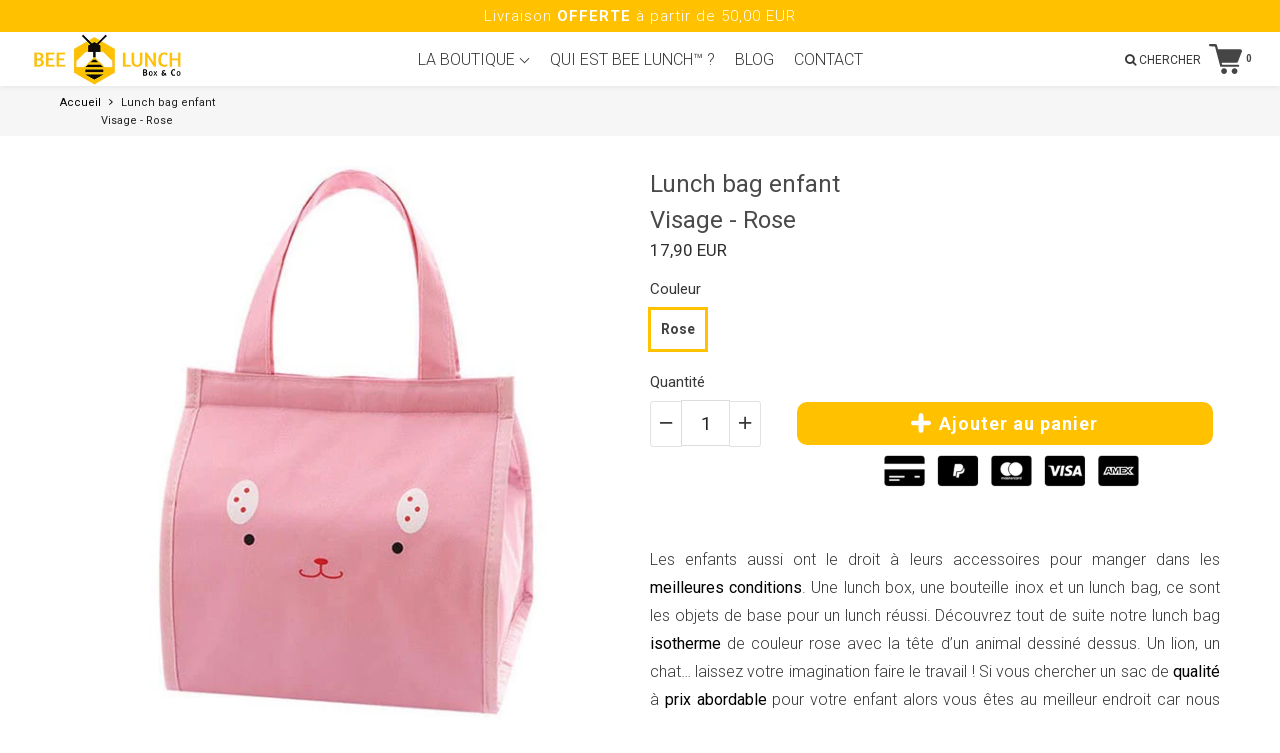

--- FILE ---
content_type: text/html; charset=utf-8
request_url: https://bee-lunch.com/fr-ca/products/lunch-bag-enfant-visage-rose
body_size: 63097
content:
<!doctype html>

<!--[if IE 8]>
<html class="no-js lt-ie9 noFlex" lang="fr">
  <![endif]-->
  <!--[if IE 9 ]>
  <html class="ie9 no-js noFlex">
    <![endif]-->
    <!--[if (gt IE 9)|!(IE)]><!-->
    <html class="no-js hasFlex" lang="fr" >
      <!--<![endif]-->
      <head>
        
<!-- Global site tag (gtag.js) - Google Analytics -->
<script async src="https://www.googletagmanager.com/gtag/js?id=G-BWE2Z1XSLE"></script>
<script>
  window.dataLayer = window.dataLayer || [];
  function gtag(){dataLayer.push(arguments);}
  gtag('js', new Date());
  gtag('config', 'G-BWE2Z1XSLE');

</script>
        
<!-- Google tag (gtag.js) -->
<script async src="https://www.googletagmanager.com/gtag/js?id=AW-592478738"></script>
<script>
  window.dataLayer = window.dataLayer || [];
  function gtag(){dataLayer.push(arguments);}
  gtag('js', new Date());
  gtag('config', 'AW-592478738');
</script>















        <!-- Basic page needs ================================================== -->
        <meta charset="utf-8">

        
          <link rel="shortcut icon" href="//bee-lunch.com/cdn/shop/t/2/assets/favicon.png?v=171653099451954418941593425650" type="image/png" />
        
        <!-- Title and description ================================================== -->
        <title>
          Lunch bag enfant - Visage - Rose | Bee lunch
        </title>
        
          <meta name="description" content="Vous avez envie d&#39;un lunch bag pour votre enfant ? Découvrez notre sac isotherme de couleur rose avec un visage de chat !">
        
        <!-- Mobile Specific Metas -->
        <meta name="HandheldFriendly" content="True">
        <meta name="MobileOptimized" content="320">
        <meta name="viewport" content="width=device-width, initial-scale=1, maximum-scale=1">
        <!-- Helpers ================================================== -->
        

  <meta property="og:type" content="product">
  <meta property="og:title" content="Lunch bag enfant  Visage - Rose">
  
    <meta property="og:image" content="http://bee-lunch.com/cdn/shop/files/Lunch-bag-enfant-visage-rose_grande.jpg?v=1683107816">
    <meta property="og:image:secure_url" content="https://bee-lunch.com/cdn/shop/files/Lunch-bag-enfant-visage-rose_grande.jpg?v=1683107816">
  
    <meta property="og:image" content="http://bee-lunch.com/cdn/shop/products/Sac-repas-enfant-marrant_bd90e631-120f-4e5e-8a9c-c48d359776dd_grande.jpg?v=1683107815">
    <meta property="og:image:secure_url" content="https://bee-lunch.com/cdn/shop/products/Sac-repas-enfant-marrant_bd90e631-120f-4e5e-8a9c-c48d359776dd_grande.jpg?v=1683107815">
  
    <meta property="og:image" content="http://bee-lunch.com/cdn/shop/products/Sac-isotherme-doublure-aluminium_grande.jpg?v=1683107815">
    <meta property="og:image:secure_url" content="https://bee-lunch.com/cdn/shop/products/Sac-isotherme-doublure-aluminium_grande.jpg?v=1683107815">
  
  <meta property="og:price:amount" content="17,90">
  <meta property="og:price:currency" content="EUR">

    
      <meta property="og:description" content="Vous avez envie d&#39;un lunch bag pour votre enfant ? Découvrez notre sac isotherme de couleur rose avec un visage de chat !">
    
    <meta property="og:url" content="https://bee-lunch.com/fr-ca/products/lunch-bag-enfant-visage-rose">
    <meta property="og:site_name" content="Bee lunch">
    
    <meta name="twitter:card" content="summary">
    
      <meta name="twitter:title" content="Lunch bag enfant </br> Visage - Rose">
      <meta name="twitter:description" content="Les enfants aussi ont le droit à leurs accessoires pour manger dans les meilleures conditions. Une lunch box, une bouteille inox et un lunch bag, ce sont les objets de base pour un lunch réussi. Découvrez tout de suite notre lunch bag isotherme de couleur rose avec la tête d’un animal dessiné dessus. Un lion, un chat… laissez votre imagination faire le travail ! Si vous chercher un sac de qualité à prix abordable pour votre enfant alors vous êtes au meilleur endroit car nous sommes les spécialistes dans le domaine. Votre enfant n’aura aucun mal à utiliser notre sac car il se ferme et s’ouvre grâce à un scratch. Bien souvent les enfants ont l’habitude avec leurs chaussures à scratch donc ce ne sera pas un problème pour accéder au repas. Notre produit se transporte très facilement grâce à ses">
      <meta name="twitter:image" content="https://bee-lunch.com/cdn/shop/files/Lunch-bag-enfant-visage-rose_medium.jpg?v=1683107816">
      <meta name="twitter:image:width" content="240">
      <meta name="twitter:image:height" content="240">
    

        
        <meta name="viewport" content="width=device-width,initial-scale=1">
        <meta name="theme-color" content="#ffc100">
        <!-- CSS ================================================== -->
        
        <meta name="viewport" content="width=device-width, minimum-scale=1.0, maximum-scale=1.0, user-scalable=no">
        
        
        <!-- Header hook for plugins ================================================== -->
        <!-- font ================================================== -->
    
        <!-- icons ================================================== -->

        
        
        

        

        

        

        

        

        

          <link href="https://fonts.googleapis.com/css?family=Roboto:300,400,400i,700,700i|Roboto:300,400,400i,700,700i|Roboto:300,400,400i,700,700i|Roboto:300,400,400i,700,700i" rel="stylesheet"  />
        
        
       
        
        <link href="https://stackpath.bootstrapcdn.com/font-awesome/4.7.0/css/font-awesome.min.css" rel="stylesheet" integrity="sha384-wvfXpqpZZVQGK6TAh5PVlGOfQNHSoD2xbE+QkPxCAFlNEevoEH3Sl0sibVcOQVnN" crossorigin="anonymous" media="none" onload="if(media!='all')media='all'" />
        <link href="//bee-lunch.com/cdn/shop/t/2/assets/animate.css?v=182691569406793216421622618866" rel="stylesheet"  media="none" onload="if(media!='all')media='all'" />
        
        <link href="//bee-lunch.com/cdn/shop/t/2/assets/pre-style.css?v=132561233253091539671592322701" rel="stylesheet"  media="none" onload="if(media!='all')media='all'" />
        
<!--         <link href="//bee-lunch.com/cdn/shop/t/2/assets/default.scss.css?v=143069851773222475801763994912" rel="stylesheet" /> -->
        <link href="//bee-lunch.com/cdn/shop/t/2/assets/style.css?v=67458806963416569911763994911" rel="stylesheet" />
<!--         <link rel="stylesheet" type="text/css" href="//cdn.jsdelivr.net/npm/slick-carousel@1.8.1/slick/slick.css"/> -->
        
        <script> var upsell_enable = false; var downsell_enable = false;
          var textLoading = "AFFICHER PLUS";
        </script>

        <script>
        /*! jQuery v1.12.4 | (c) jQuery Foundation | jquery.org/license */
!function(a,b){"object"==typeof module&&"object"==typeof module.exports?module.exports=a.document?b(a,!0):function(a){if(!a.document)throw new Error("jQuery requires a window with a document");return b(a)}:b(a)}("undefined"!=typeof window?window:this,function(a,b){var c=[],d=a.document,e=c.slice,f=c.concat,g=c.push,h=c.indexOf,i={},j=i.toString,k=i.hasOwnProperty,l={},m="1.12.4",n=function(a,b){return new n.fn.init(a,b)},o=/^[\s\uFEFF\xA0]+|[\s\uFEFF\xA0]+$/g,p=/^-ms-/,q=/-([\da-z])/gi,r=function(a,b){return b.toUpperCase()};n.fn=n.prototype={jquery:m,constructor:n,selector:"",length:0,toArray:function(){return e.call(this)},get:function(a){return null!=a?0>a?this[a+this.length]:this[a]:e.call(this)},pushStack:function(a){var b=n.merge(this.constructor(),a);return b.prevObject=this,b.context=this.context,b},each:function(a){return n.each(this,a)},map:function(a){return this.pushStack(n.map(this,function(b,c){return a.call(b,c,b)}))},slice:function(){return this.pushStack(e.apply(this,arguments))},first:function(){return this.eq(0)},last:function(){return this.eq(-1)},eq:function(a){var b=this.length,c=+a+(0>a?b:0);return this.pushStack(c>=0&&b>c?[this[c]]:[])},end:function(){return this.prevObject||this.constructor()},push:g,sort:c.sort,splice:c.splice},n.extend=n.fn.extend=function(){var a,b,c,d,e,f,g=arguments[0]||{},h=1,i=arguments.length,j=!1;for("boolean"==typeof g&&(j=g,g=arguments[h]||{},h++),"object"==typeof g||n.isFunction(g)||(g={}),h===i&&(g=this,h--);i>h;h++)if(null!=(e=arguments[h]))for(d in e)a=g[d],c=e[d],g!==c&&(j&&c&&(n.isPlainObject(c)||(b=n.isArray(c)))?(b?(b=!1,f=a&&n.isArray(a)?a:[]):f=a&&n.isPlainObject(a)?a:{},g[d]=n.extend(j,f,c)):void 0!==c&&(g[d]=c));return g},n.extend({expando:"jQuery"+(m+Math.random()).replace(/\D/g,""),isReady:!0,error:function(a){throw new Error(a)},noop:function(){},isFunction:function(a){return"function"===n.type(a)},isArray:Array.isArray||function(a){return"array"===n.type(a)},isWindow:function(a){return null!=a&&a==a.window},isNumeric:function(a){var b=a&&a.toString();return!n.isArray(a)&&b-parseFloat(b)+1>=0},isEmptyObject:function(a){var b;for(b in a)return!1;return!0},isPlainObject:function(a){var b;if(!a||"object"!==n.type(a)||a.nodeType||n.isWindow(a))return!1;try{if(a.constructor&&!k.call(a,"constructor")&&!k.call(a.constructor.prototype,"isPrototypeOf"))return!1}catch(c){return!1}if(!l.ownFirst)for(b in a)return k.call(a,b);for(b in a);return void 0===b||k.call(a,b)},type:function(a){return null==a?a+"":"object"==typeof a||"function"==typeof a?i[j.call(a)]||"object":typeof a},globalEval:function(b){b&&n.trim(b)&&(a.execScript||function(b){a.eval.call(a,b)})(b)},camelCase:function(a){return a.replace(p,"ms-").replace(q,r)},nodeName:function(a,b){return a.nodeName&&a.nodeName.toLowerCase()===b.toLowerCase()},each:function(a,b){var c,d=0;if(s(a)){for(c=a.length;c>d;d++)if(b.call(a[d],d,a[d])===!1)break}else for(d in a)if(b.call(a[d],d,a[d])===!1)break;return a},trim:function(a){return null==a?"":(a+"").replace(o,"")},makeArray:function(a,b){var c=b||[];return null!=a&&(s(Object(a))?n.merge(c,"string"==typeof a?[a]:a):g.call(c,a)),c},inArray:function(a,b,c){var d;if(b){if(h)return h.call(b,a,c);for(d=b.length,c=c?0>c?Math.max(0,d+c):c:0;d>c;c++)if(c in b&&b[c]===a)return c}return-1},merge:function(a,b){var c=+b.length,d=0,e=a.length;while(c>d)a[e++]=b[d++];if(c!==c)while(void 0!==b[d])a[e++]=b[d++];return a.length=e,a},grep:function(a,b,c){for(var d,e=[],f=0,g=a.length,h=!c;g>f;f++)d=!b(a[f],f),d!==h&&e.push(a[f]);return e},map:function(a,b,c){var d,e,g=0,h=[];if(s(a))for(d=a.length;d>g;g++)e=b(a[g],g,c),null!=e&&h.push(e);else for(g in a)e=b(a[g],g,c),null!=e&&h.push(e);return f.apply([],h)},guid:1,proxy:function(a,b){var c,d,f;return"string"==typeof b&&(f=a[b],b=a,a=f),n.isFunction(a)?(c=e.call(arguments,2),d=function(){return a.apply(b||this,c.concat(e.call(arguments)))},d.guid=a.guid=a.guid||n.guid++,d):void 0},now:function(){return+new Date},support:l}),"function"==typeof Symbol&&(n.fn[Symbol.iterator]=c[Symbol.iterator]),n.each("Boolean Number String Function Array Date RegExp Object Error Symbol".split(" "),function(a,b){i["[object "+b+"]"]=b.toLowerCase()});function s(a){var b=!!a&&"length"in a&&a.length,c=n.type(a);return"function"===c||n.isWindow(a)?!1:"array"===c||0===b||"number"==typeof b&&b>0&&b-1 in a}var t=function(a){var b,c,d,e,f,g,h,i,j,k,l,m,n,o,p,q,r,s,t,u="sizzle"+1*new Date,v=a.document,w=0,x=0,y=ga(),z=ga(),A=ga(),B=function(a,b){return a===b&&(l=!0),0},C=1<<31,D={}.hasOwnProperty,E=[],F=E.pop,G=E.push,H=E.push,I=E.slice,J=function(a,b){for(var c=0,d=a.length;d>c;c++)if(a[c]===b)return c;return-1},K="checked|selected|async|autofocus|autoplay|controls|defer|disabled|hidden|ismap|loop|multiple|open|readonly|required|scoped",L="[\\x20\\t\\r\\n\\f]",M="(?:\\\\.|[\\w-]|[^\\x00-\\xa0])+",N="\\["+L+"*("+M+")(?:"+L+"*([*^$|!~]?=)"+L+"*(?:'((?:\\\\.|[^\\\\'])*)'|\"((?:\\\\.|[^\\\\\"])*)\"|("+M+"))|)"+L+"*\\]",O=":("+M+")(?:\\((('((?:\\\\.|[^\\\\'])*)'|\"((?:\\\\.|[^\\\\\"])*)\")|((?:\\\\.|[^\\\\()[\\]]|"+N+")*)|.*)\\)|)",P=new RegExp(L+"+","g"),Q=new RegExp("^"+L+"+|((?:^|[^\\\\])(?:\\\\.)*)"+L+"+$","g"),R=new RegExp("^"+L+"*,"+L+"*"),S=new RegExp("^"+L+"*([>+~]|"+L+")"+L+"*"),T=new RegExp("="+L+"*([^\\]'\"]*?)"+L+"*\\]","g"),U=new RegExp(O),V=new RegExp("^"+M+"$"),W={ID:new RegExp("^#("+M+")"),CLASS:new RegExp("^\\.("+M+")"),TAG:new RegExp("^("+M+"|[*])"),ATTR:new RegExp("^"+N),PSEUDO:new RegExp("^"+O),CHILD:new RegExp("^:(only|first|last|nth|nth-last)-(child|of-type)(?:\\("+L+"*(even|odd|(([+-]|)(\\d*)n|)"+L+"*(?:([+-]|)"+L+"*(\\d+)|))"+L+"*\\)|)","i"),bool:new RegExp("^(?:"+K+")$","i"),needsContext:new RegExp("^"+L+"*[>+~]|:(even|odd|eq|gt|lt|nth|first|last)(?:\\("+L+"*((?:-\\d)?\\d*)"+L+"*\\)|)(?=[^-]|$)","i")},X=/^(?:input|select|textarea|button)$/i,Y=/^h\d$/i,Z=/^[^{]+\{\s*\[native \w/,$=/^(?:#([\w-]+)|(\w+)|\.([\w-]+))$/,_=/[+~]/,aa=/'|\\/g,ba=new RegExp("\\\\([\\da-f]{1,6}"+L+"?|("+L+")|.)","ig"),ca=function(a,b,c){var d="0x"+b-65536;return d!==d||c?b:0>d?String.fromCharCode(d+65536):String.fromCharCode(d>>10|55296,1023&d|56320)},da=function(){m()};try{H.apply(E=I.call(v.childNodes),v.childNodes),E[v.childNodes.length].nodeType}catch(ea){H={apply:E.length?function(a,b){G.apply(a,I.call(b))}:function(a,b){var c=a.length,d=0;while(a[c++]=b[d++]);a.length=c-1}}}function fa(a,b,d,e){var f,h,j,k,l,o,r,s,w=b&&b.ownerDocument,x=b?b.nodeType:9;if(d=d||[],"string"!=typeof a||!a||1!==x&&9!==x&&11!==x)return d;if(!e&&((b?b.ownerDocument||b:v)!==n&&m(b),b=b||n,p)){if(11!==x&&(o=$.exec(a)))if(f=o[1]){if(9===x){if(!(j=b.getElementById(f)))return d;if(j.id===f)return d.push(j),d}else if(w&&(j=w.getElementById(f))&&t(b,j)&&j.id===f)return d.push(j),d}else{if(o[2])return H.apply(d,b.getElementsByTagName(a)),d;if((f=o[3])&&c.getElementsByClassName&&b.getElementsByClassName)return H.apply(d,b.getElementsByClassName(f)),d}if(c.qsa&&!A[a+" "]&&(!q||!q.test(a))){if(1!==x)w=b,s=a;else if("object"!==b.nodeName.toLowerCase()){(k=b.getAttribute("id"))?k=k.replace(aa,"\\$&"):b.setAttribute("id",k=u),r=g(a),h=r.length,l=V.test(k)?"#"+k:"[id='"+k+"']";while(h--)r[h]=l+" "+qa(r[h]);s=r.join(","),w=_.test(a)&&oa(b.parentNode)||b}if(s)try{return H.apply(d,w.querySelectorAll(s)),d}catch(y){}finally{k===u&&b.removeAttribute("id")}}}return i(a.replace(Q,"$1"),b,d,e)}function ga(){var a=[];function b(c,e){return a.push(c+" ")>d.cacheLength&&delete b[a.shift()],b[c+" "]=e}return b}function ha(a){return a[u]=!0,a}function ia(a){var b=n.createElement("div");try{return!!a(b)}catch(c){return!1}finally{b.parentNode&&b.parentNode.removeChild(b),b=null}}function ja(a,b){var c=a.split("|"),e=c.length;while(e--)d.attrHandle[c[e]]=b}function ka(a,b){var c=b&&a,d=c&&1===a.nodeType&&1===b.nodeType&&(~b.sourceIndex||C)-(~a.sourceIndex||C);if(d)return d;if(c)while(c=c.nextSibling)if(c===b)return-1;return a?1:-1}function la(a){return function(b){var c=b.nodeName.toLowerCase();return"input"===c&&b.type===a}}function ma(a){return function(b){var c=b.nodeName.toLowerCase();return("input"===c||"button"===c)&&b.type===a}}function na(a){return ha(function(b){return b=+b,ha(function(c,d){var e,f=a([],c.length,b),g=f.length;while(g--)c[e=f[g]]&&(c[e]=!(d[e]=c[e]))})})}function oa(a){return a&&"undefined"!=typeof a.getElementsByTagName&&a}c=fa.support={},f=fa.isXML=function(a){var b=a&&(a.ownerDocument||a).documentElement;return b?"HTML"!==b.nodeName:!1},m=fa.setDocument=function(a){var b,e,g=a?a.ownerDocument||a:v;return g!==n&&9===g.nodeType&&g.documentElement?(n=g,o=n.documentElement,p=!f(n),(e=n.defaultView)&&e.top!==e&&(e.addEventListener?e.addEventListener("unload",da,!1):e.attachEvent&&e.attachEvent("onunload",da)),c.attributes=ia(function(a){return a.className="i",!a.getAttribute("className")}),c.getElementsByTagName=ia(function(a){return a.appendChild(n.createComment("")),!a.getElementsByTagName("*").length}),c.getElementsByClassName=Z.test(n.getElementsByClassName),c.getById=ia(function(a){return o.appendChild(a).id=u,!n.getElementsByName||!n.getElementsByName(u).length}),c.getById?(d.find.ID=function(a,b){if("undefined"!=typeof b.getElementById&&p){var c=b.getElementById(a);return c?[c]:[]}},d.filter.ID=function(a){var b=a.replace(ba,ca);return function(a){return a.getAttribute("id")===b}}):(delete d.find.ID,d.filter.ID=function(a){var b=a.replace(ba,ca);return function(a){var c="undefined"!=typeof a.getAttributeNode&&a.getAttributeNode("id");return c&&c.value===b}}),d.find.TAG=c.getElementsByTagName?function(a,b){return"undefined"!=typeof b.getElementsByTagName?b.getElementsByTagName(a):c.qsa?b.querySelectorAll(a):void 0}:function(a,b){var c,d=[],e=0,f=b.getElementsByTagName(a);if("*"===a){while(c=f[e++])1===c.nodeType&&d.push(c);return d}return f},d.find.CLASS=c.getElementsByClassName&&function(a,b){return"undefined"!=typeof b.getElementsByClassName&&p?b.getElementsByClassName(a):void 0},r=[],q=[],(c.qsa=Z.test(n.querySelectorAll))&&(ia(function(a){o.appendChild(a).innerHTML="<a id='"+u+"'></a><select id='"+u+"-\r\\' msallowcapture=''><option selected=''></option></select>",a.querySelectorAll("[msallowcapture^='']").length&&q.push("[*^$]="+L+"*(?:''|\"\")"),a.querySelectorAll("[selected]").length||q.push("\\["+L+"*(?:value|"+K+")"),a.querySelectorAll("[id~="+u+"-]").length||q.push("~="),a.querySelectorAll(":checked").length||q.push(":checked"),a.querySelectorAll("a#"+u+"+*").length||q.push(".#.+[+~]")}),ia(function(a){var b=n.createElement("input");b.setAttribute("type","hidden"),a.appendChild(b).setAttribute("name","D"),a.querySelectorAll("[name=d]").length&&q.push("name"+L+"*[*^$|!~]?="),a.querySelectorAll(":enabled").length||q.push(":enabled",":disabled"),a.querySelectorAll("*,:x"),q.push(",.*:")})),(c.matchesSelector=Z.test(s=o.matches||o.webkitMatchesSelector||o.mozMatchesSelector||o.oMatchesSelector||o.msMatchesSelector))&&ia(function(a){c.disconnectedMatch=s.call(a,"div"),s.call(a,"[s!='']:x"),r.push("!=",O)}),q=q.length&&new RegExp(q.join("|")),r=r.length&&new RegExp(r.join("|")),b=Z.test(o.compareDocumentPosition),t=b||Z.test(o.contains)?function(a,b){var c=9===a.nodeType?a.documentElement:a,d=b&&b.parentNode;return a===d||!(!d||1!==d.nodeType||!(c.contains?c.contains(d):a.compareDocumentPosition&&16&a.compareDocumentPosition(d)))}:function(a,b){if(b)while(b=b.parentNode)if(b===a)return!0;return!1},B=b?function(a,b){if(a===b)return l=!0,0;var d=!a.compareDocumentPosition-!b.compareDocumentPosition;return d?d:(d=(a.ownerDocument||a)===(b.ownerDocument||b)?a.compareDocumentPosition(b):1,1&d||!c.sortDetached&&b.compareDocumentPosition(a)===d?a===n||a.ownerDocument===v&&t(v,a)?-1:b===n||b.ownerDocument===v&&t(v,b)?1:k?J(k,a)-J(k,b):0:4&d?-1:1)}:function(a,b){if(a===b)return l=!0,0;var c,d=0,e=a.parentNode,f=b.parentNode,g=[a],h=[b];if(!e||!f)return a===n?-1:b===n?1:e?-1:f?1:k?J(k,a)-J(k,b):0;if(e===f)return ka(a,b);c=a;while(c=c.parentNode)g.unshift(c);c=b;while(c=c.parentNode)h.unshift(c);while(g[d]===h[d])d++;return d?ka(g[d],h[d]):g[d]===v?-1:h[d]===v?1:0},n):n},fa.matches=function(a,b){return fa(a,null,null,b)},fa.matchesSelector=function(a,b){if((a.ownerDocument||a)!==n&&m(a),b=b.replace(T,"='$1']"),c.matchesSelector&&p&&!A[b+" "]&&(!r||!r.test(b))&&(!q||!q.test(b)))try{var d=s.call(a,b);if(d||c.disconnectedMatch||a.document&&11!==a.document.nodeType)return d}catch(e){}return fa(b,n,null,[a]).length>0},fa.contains=function(a,b){return(a.ownerDocument||a)!==n&&m(a),t(a,b)},fa.attr=function(a,b){(a.ownerDocument||a)!==n&&m(a);var e=d.attrHandle[b.toLowerCase()],f=e&&D.call(d.attrHandle,b.toLowerCase())?e(a,b,!p):void 0;return void 0!==f?f:c.attributes||!p?a.getAttribute(b):(f=a.getAttributeNode(b))&&f.specified?f.value:null},fa.error=function(a){throw new Error("Syntax error, unrecognized expression: "+a)},fa.uniqueSort=function(a){var b,d=[],e=0,f=0;if(l=!c.detectDuplicates,k=!c.sortStable&&a.slice(0),a.sort(B),l){while(b=a[f++])b===a[f]&&(e=d.push(f));while(e--)a.splice(d[e],1)}return k=null,a},e=fa.getText=function(a){var b,c="",d=0,f=a.nodeType;if(f){if(1===f||9===f||11===f){if("string"==typeof a.textContent)return a.textContent;for(a=a.firstChild;a;a=a.nextSibling)c+=e(a)}else if(3===f||4===f)return a.nodeValue}else while(b=a[d++])c+=e(b);return c},d=fa.selectors={cacheLength:50,createPseudo:ha,match:W,attrHandle:{},find:{},relative:{">":{dir:"parentNode",first:!0}," ":{dir:"parentNode"},"+":{dir:"previousSibling",first:!0},"~":{dir:"previousSibling"}},preFilter:{ATTR:function(a){return a[1]=a[1].replace(ba,ca),a[3]=(a[3]||a[4]||a[5]||"").replace(ba,ca),"~="===a[2]&&(a[3]=" "+a[3]+" "),a.slice(0,4)},CHILD:function(a){return a[1]=a[1].toLowerCase(),"nth"===a[1].slice(0,3)?(a[3]||fa.error(a[0]),a[4]=+(a[4]?a[5]+(a[6]||1):2*("even"===a[3]||"odd"===a[3])),a[5]=+(a[7]+a[8]||"odd"===a[3])):a[3]&&fa.error(a[0]),a},PSEUDO:function(a){var b,c=!a[6]&&a[2];return W.CHILD.test(a[0])?null:(a[3]?a[2]=a[4]||a[5]||"":c&&U.test(c)&&(b=g(c,!0))&&(b=c.indexOf(")",c.length-b)-c.length)&&(a[0]=a[0].slice(0,b),a[2]=c.slice(0,b)),a.slice(0,3))}},filter:{TAG:function(a){var b=a.replace(ba,ca).toLowerCase();return"*"===a?function(){return!0}:function(a){return a.nodeName&&a.nodeName.toLowerCase()===b}},CLASS:function(a){var b=y[a+" "];return b||(b=new RegExp("(^|"+L+")"+a+"("+L+"|$)"))&&y(a,function(a){return b.test("string"==typeof a.className&&a.className||"undefined"!=typeof a.getAttribute&&a.getAttribute("class")||"")})},ATTR:function(a,b,c){return function(d){var e=fa.attr(d,a);return null==e?"!="===b:b?(e+="","="===b?e===c:"!="===b?e!==c:"^="===b?c&&0===e.indexOf(c):"*="===b?c&&e.indexOf(c)>-1:"$="===b?c&&e.slice(-c.length)===c:"~="===b?(" "+e.replace(P," ")+" ").indexOf(c)>-1:"|="===b?e===c||e.slice(0,c.length+1)===c+"-":!1):!0}},CHILD:function(a,b,c,d,e){var f="nth"!==a.slice(0,3),g="last"!==a.slice(-4),h="of-type"===b;return 1===d&&0===e?function(a){return!!a.parentNode}:function(b,c,i){var j,k,l,m,n,o,p=f!==g?"nextSibling":"previousSibling",q=b.parentNode,r=h&&b.nodeName.toLowerCase(),s=!i&&!h,t=!1;if(q){if(f){while(p){m=b;while(m=m[p])if(h?m.nodeName.toLowerCase()===r:1===m.nodeType)return!1;o=p="only"===a&&!o&&"nextSibling"}return!0}if(o=[g?q.firstChild:q.lastChild],g&&s){m=q,l=m[u]||(m[u]={}),k=l[m.uniqueID]||(l[m.uniqueID]={}),j=k[a]||[],n=j[0]===w&&j[1],t=n&&j[2],m=n&&q.childNodes[n];while(m=++n&&m&&m[p]||(t=n=0)||o.pop())if(1===m.nodeType&&++t&&m===b){k[a]=[w,n,t];break}}else if(s&&(m=b,l=m[u]||(m[u]={}),k=l[m.uniqueID]||(l[m.uniqueID]={}),j=k[a]||[],n=j[0]===w&&j[1],t=n),t===!1)while(m=++n&&m&&m[p]||(t=n=0)||o.pop())if((h?m.nodeName.toLowerCase()===r:1===m.nodeType)&&++t&&(s&&(l=m[u]||(m[u]={}),k=l[m.uniqueID]||(l[m.uniqueID]={}),k[a]=[w,t]),m===b))break;return t-=e,t===d||t%d===0&&t/d>=0}}},PSEUDO:function(a,b){var c,e=d.pseudos[a]||d.setFilters[a.toLowerCase()]||fa.error("unsupported pseudo: "+a);return e[u]?e(b):e.length>1?(c=[a,a,"",b],d.setFilters.hasOwnProperty(a.toLowerCase())?ha(function(a,c){var d,f=e(a,b),g=f.length;while(g--)d=J(a,f[g]),a[d]=!(c[d]=f[g])}):function(a){return e(a,0,c)}):e}},pseudos:{not:ha(function(a){var b=[],c=[],d=h(a.replace(Q,"$1"));return d[u]?ha(function(a,b,c,e){var f,g=d(a,null,e,[]),h=a.length;while(h--)(f=g[h])&&(a[h]=!(b[h]=f))}):function(a,e,f){return b[0]=a,d(b,null,f,c),b[0]=null,!c.pop()}}),has:ha(function(a){return function(b){return fa(a,b).length>0}}),contains:ha(function(a){return a=a.replace(ba,ca),function(b){return(b.textContent||b.innerText||e(b)).indexOf(a)>-1}}),lang:ha(function(a){return V.test(a||"")||fa.error("unsupported lang: "+a),a=a.replace(ba,ca).toLowerCase(),function(b){var c;do if(c=p?b.lang:b.getAttribute("xml:lang")||b.getAttribute("lang"))return c=c.toLowerCase(),c===a||0===c.indexOf(a+"-");while((b=b.parentNode)&&1===b.nodeType);return!1}}),target:function(b){var c=a.location&&a.location.hash;return c&&c.slice(1)===b.id},root:function(a){return a===o},focus:function(a){return a===n.activeElement&&(!n.hasFocus||n.hasFocus())&&!!(a.type||a.href||~a.tabIndex)},enabled:function(a){return a.disabled===!1},disabled:function(a){return a.disabled===!0},checked:function(a){var b=a.nodeName.toLowerCase();return"input"===b&&!!a.checked||"option"===b&&!!a.selected},selected:function(a){return a.parentNode&&a.parentNode.selectedIndex,a.selected===!0},empty:function(a){for(a=a.firstChild;a;a=a.nextSibling)if(a.nodeType<6)return!1;return!0},parent:function(a){return!d.pseudos.empty(a)},header:function(a){return Y.test(a.nodeName)},input:function(a){return X.test(a.nodeName)},button:function(a){var b=a.nodeName.toLowerCase();return"input"===b&&"button"===a.type||"button"===b},text:function(a){var b;return"input"===a.nodeName.toLowerCase()&&"text"===a.type&&(null==(b=a.getAttribute("type"))||"text"===b.toLowerCase())},first:na(function(){return[0]}),last:na(function(a,b){return[b-1]}),eq:na(function(a,b,c){return[0>c?c+b:c]}),even:na(function(a,b){for(var c=0;b>c;c+=2)a.push(c);return a}),odd:na(function(a,b){for(var c=1;b>c;c+=2)a.push(c);return a}),lt:na(function(a,b,c){for(var d=0>c?c+b:c;--d>=0;)a.push(d);return a}),gt:na(function(a,b,c){for(var d=0>c?c+b:c;++d<b;)a.push(d);return a})}},d.pseudos.nth=d.pseudos.eq;for(b in{radio:!0,checkbox:!0,file:!0,password:!0,image:!0})d.pseudos[b]=la(b);for(b in{submit:!0,reset:!0})d.pseudos[b]=ma(b);function pa(){}pa.prototype=d.filters=d.pseudos,d.setFilters=new pa,g=fa.tokenize=function(a,b){var c,e,f,g,h,i,j,k=z[a+" "];if(k)return b?0:k.slice(0);h=a,i=[],j=d.preFilter;while(h){c&&!(e=R.exec(h))||(e&&(h=h.slice(e[0].length)||h),i.push(f=[])),c=!1,(e=S.exec(h))&&(c=e.shift(),f.push({value:c,type:e[0].replace(Q," ")}),h=h.slice(c.length));for(g in d.filter)!(e=W[g].exec(h))||j[g]&&!(e=j[g](e))||(c=e.shift(),f.push({value:c,type:g,matches:e}),h=h.slice(c.length));if(!c)break}return b?h.length:h?fa.error(a):z(a,i).slice(0)};function qa(a){for(var b=0,c=a.length,d="";c>b;b++)d+=a[b].value;return d}function ra(a,b,c){var d=b.dir,e=c&&"parentNode"===d,f=x++;return b.first?function(b,c,f){while(b=b[d])if(1===b.nodeType||e)return a(b,c,f)}:function(b,c,g){var h,i,j,k=[w,f];if(g){while(b=b[d])if((1===b.nodeType||e)&&a(b,c,g))return!0}else while(b=b[d])if(1===b.nodeType||e){if(j=b[u]||(b[u]={}),i=j[b.uniqueID]||(j[b.uniqueID]={}),(h=i[d])&&h[0]===w&&h[1]===f)return k[2]=h[2];if(i[d]=k,k[2]=a(b,c,g))return!0}}}function sa(a){return a.length>1?function(b,c,d){var e=a.length;while(e--)if(!a[e](b,c,d))return!1;return!0}:a[0]}function ta(a,b,c){for(var d=0,e=b.length;e>d;d++)fa(a,b[d],c);return c}function ua(a,b,c,d,e){for(var f,g=[],h=0,i=a.length,j=null!=b;i>h;h++)(f=a[h])&&(c&&!c(f,d,e)||(g.push(f),j&&b.push(h)));return g}function va(a,b,c,d,e,f){return d&&!d[u]&&(d=va(d)),e&&!e[u]&&(e=va(e,f)),ha(function(f,g,h,i){var j,k,l,m=[],n=[],o=g.length,p=f||ta(b||"*",h.nodeType?[h]:h,[]),q=!a||!f&&b?p:ua(p,m,a,h,i),r=c?e||(f?a:o||d)?[]:g:q;if(c&&c(q,r,h,i),d){j=ua(r,n),d(j,[],h,i),k=j.length;while(k--)(l=j[k])&&(r[n[k]]=!(q[n[k]]=l))}if(f){if(e||a){if(e){j=[],k=r.length;while(k--)(l=r[k])&&j.push(q[k]=l);e(null,r=[],j,i)}k=r.length;while(k--)(l=r[k])&&(j=e?J(f,l):m[k])>-1&&(f[j]=!(g[j]=l))}}else r=ua(r===g?r.splice(o,r.length):r),e?e(null,g,r,i):H.apply(g,r)})}function wa(a){for(var b,c,e,f=a.length,g=d.relative[a[0].type],h=g||d.relative[" "],i=g?1:0,k=ra(function(a){return a===b},h,!0),l=ra(function(a){return J(b,a)>-1},h,!0),m=[function(a,c,d){var e=!g&&(d||c!==j)||((b=c).nodeType?k(a,c,d):l(a,c,d));return b=null,e}];f>i;i++)if(c=d.relative[a[i].type])m=[ra(sa(m),c)];else{if(c=d.filter[a[i].type].apply(null,a[i].matches),c[u]){for(e=++i;f>e;e++)if(d.relative[a[e].type])break;return va(i>1&&sa(m),i>1&&qa(a.slice(0,i-1).concat({value:" "===a[i-2].type?"*":""})).replace(Q,"$1"),c,e>i&&wa(a.slice(i,e)),f>e&&wa(a=a.slice(e)),f>e&&qa(a))}m.push(c)}return sa(m)}function xa(a,b){var c=b.length>0,e=a.length>0,f=function(f,g,h,i,k){var l,o,q,r=0,s="0",t=f&&[],u=[],v=j,x=f||e&&d.find.TAG("*",k),y=w+=null==v?1:Math.random()||.1,z=x.length;for(k&&(j=g===n||g||k);s!==z&&null!=(l=x[s]);s++){if(e&&l){o=0,g||l.ownerDocument===n||(m(l),h=!p);while(q=a[o++])if(q(l,g||n,h)){i.push(l);break}k&&(w=y)}c&&((l=!q&&l)&&r--,f&&t.push(l))}if(r+=s,c&&s!==r){o=0;while(q=b[o++])q(t,u,g,h);if(f){if(r>0)while(s--)t[s]||u[s]||(u[s]=F.call(i));u=ua(u)}H.apply(i,u),k&&!f&&u.length>0&&r+b.length>1&&fa.uniqueSort(i)}return k&&(w=y,j=v),t};return c?ha(f):f}return h=fa.compile=function(a,b){var c,d=[],e=[],f=A[a+" "];if(!f){b||(b=g(a)),c=b.length;while(c--)f=wa(b[c]),f[u]?d.push(f):e.push(f);f=A(a,xa(e,d)),f.selector=a}return f},i=fa.select=function(a,b,e,f){var i,j,k,l,m,n="function"==typeof a&&a,o=!f&&g(a=n.selector||a);if(e=e||[],1===o.length){if(j=o[0]=o[0].slice(0),j.length>2&&"ID"===(k=j[0]).type&&c.getById&&9===b.nodeType&&p&&d.relative[j[1].type]){if(b=(d.find.ID(k.matches[0].replace(ba,ca),b)||[])[0],!b)return e;n&&(b=b.parentNode),a=a.slice(j.shift().value.length)}i=W.needsContext.test(a)?0:j.length;while(i--){if(k=j[i],d.relative[l=k.type])break;if((m=d.find[l])&&(f=m(k.matches[0].replace(ba,ca),_.test(j[0].type)&&oa(b.parentNode)||b))){if(j.splice(i,1),a=f.length&&qa(j),!a)return H.apply(e,f),e;break}}}return(n||h(a,o))(f,b,!p,e,!b||_.test(a)&&oa(b.parentNode)||b),e},c.sortStable=u.split("").sort(B).join("")===u,c.detectDuplicates=!!l,m(),c.sortDetached=ia(function(a){return 1&a.compareDocumentPosition(n.createElement("div"))}),ia(function(a){return a.innerHTML="<a href='#'></a>","#"===a.firstChild.getAttribute("href")})||ja("type|href|height|width",function(a,b,c){return c?void 0:a.getAttribute(b,"type"===b.toLowerCase()?1:2)}),c.attributes&&ia(function(a){return a.innerHTML="<input/>",a.firstChild.setAttribute("value",""),""===a.firstChild.getAttribute("value")})||ja("value",function(a,b,c){return c||"input"!==a.nodeName.toLowerCase()?void 0:a.defaultValue}),ia(function(a){return null==a.getAttribute("disabled")})||ja(K,function(a,b,c){var d;return c?void 0:a[b]===!0?b.toLowerCase():(d=a.getAttributeNode(b))&&d.specified?d.value:null}),fa}(a);n.find=t,n.expr=t.selectors,n.expr[":"]=n.expr.pseudos,n.uniqueSort=n.unique=t.uniqueSort,n.text=t.getText,n.isXMLDoc=t.isXML,n.contains=t.contains;var u=function(a,b,c){var d=[],e=void 0!==c;while((a=a[b])&&9!==a.nodeType)if(1===a.nodeType){if(e&&n(a).is(c))break;d.push(a)}return d},v=function(a,b){for(var c=[];a;a=a.nextSibling)1===a.nodeType&&a!==b&&c.push(a);return c},w=n.expr.match.needsContext,x=/^<([\w-]+)\s*\/?>(?:<\/\1>|)$/,y=/^.[^:#\[\.,]*$/;function z(a,b,c){if(n.isFunction(b))return n.grep(a,function(a,d){return!!b.call(a,d,a)!==c});if(b.nodeType)return n.grep(a,function(a){return a===b!==c});if("string"==typeof b){if(y.test(b))return n.filter(b,a,c);b=n.filter(b,a)}return n.grep(a,function(a){return n.inArray(a,b)>-1!==c})}n.filter=function(a,b,c){var d=b[0];return c&&(a=":not("+a+")"),1===b.length&&1===d.nodeType?n.find.matchesSelector(d,a)?[d]:[]:n.find.matches(a,n.grep(b,function(a){return 1===a.nodeType}))},n.fn.extend({find:function(a){var b,c=[],d=this,e=d.length;if("string"!=typeof a)return this.pushStack(n(a).filter(function(){for(b=0;e>b;b++)if(n.contains(d[b],this))return!0}));for(b=0;e>b;b++)n.find(a,d[b],c);return c=this.pushStack(e>1?n.unique(c):c),c.selector=this.selector?this.selector+" "+a:a,c},filter:function(a){return this.pushStack(z(this,a||[],!1))},not:function(a){return this.pushStack(z(this,a||[],!0))},is:function(a){return!!z(this,"string"==typeof a&&w.test(a)?n(a):a||[],!1).length}});var A,B=/^(?:\s*(<[\w\W]+>)[^>]*|#([\w-]*))$/,C=n.fn.init=function(a,b,c){var e,f;if(!a)return this;if(c=c||A,"string"==typeof a){if(e="<"===a.charAt(0)&&">"===a.charAt(a.length-1)&&a.length>=3?[null,a,null]:B.exec(a),!e||!e[1]&&b)return!b||b.jquery?(b||c).find(a):this.constructor(b).find(a);if(e[1]){if(b=b instanceof n?b[0]:b,n.merge(this,n.parseHTML(e[1],b&&b.nodeType?b.ownerDocument||b:d,!0)),x.test(e[1])&&n.isPlainObject(b))for(e in b)n.isFunction(this[e])?this[e](b[e]):this.attr(e,b[e]);return this}if(f=d.getElementById(e[2]),f&&f.parentNode){if(f.id!==e[2])return A.find(a);this.length=1,this[0]=f}return this.context=d,this.selector=a,this}return a.nodeType?(this.context=this[0]=a,this.length=1,this):n.isFunction(a)?"undefined"!=typeof c.ready?c.ready(a):a(n):(void 0!==a.selector&&(this.selector=a.selector,this.context=a.context),n.makeArray(a,this))};C.prototype=n.fn,A=n(d);var D=/^(?:parents|prev(?:Until|All))/,E={children:!0,contents:!0,next:!0,prev:!0};n.fn.extend({has:function(a){var b,c=n(a,this),d=c.length;return this.filter(function(){for(b=0;d>b;b++)if(n.contains(this,c[b]))return!0})},closest:function(a,b){for(var c,d=0,e=this.length,f=[],g=w.test(a)||"string"!=typeof a?n(a,b||this.context):0;e>d;d++)for(c=this[d];c&&c!==b;c=c.parentNode)if(c.nodeType<11&&(g?g.index(c)>-1:1===c.nodeType&&n.find.matchesSelector(c,a))){f.push(c);break}return this.pushStack(f.length>1?n.uniqueSort(f):f)},index:function(a){return a?"string"==typeof a?n.inArray(this[0],n(a)):n.inArray(a.jquery?a[0]:a,this):this[0]&&this[0].parentNode?this.first().prevAll().length:-1},add:function(a,b){return this.pushStack(n.uniqueSort(n.merge(this.get(),n(a,b))))},addBack:function(a){return this.add(null==a?this.prevObject:this.prevObject.filter(a))}});function F(a,b){do a=a[b];while(a&&1!==a.nodeType);return a}n.each({parent:function(a){var b=a.parentNode;return b&&11!==b.nodeType?b:null},parents:function(a){return u(a,"parentNode")},parentsUntil:function(a,b,c){return u(a,"parentNode",c)},next:function(a){return F(a,"nextSibling")},prev:function(a){return F(a,"previousSibling")},nextAll:function(a){return u(a,"nextSibling")},prevAll:function(a){return u(a,"previousSibling")},nextUntil:function(a,b,c){return u(a,"nextSibling",c)},prevUntil:function(a,b,c){return u(a,"previousSibling",c)},siblings:function(a){return v((a.parentNode||{}).firstChild,a)},children:function(a){return v(a.firstChild)},contents:function(a){return n.nodeName(a,"iframe")?a.contentDocument||a.contentWindow.document:n.merge([],a.childNodes)}},function(a,b){n.fn[a]=function(c,d){var e=n.map(this,b,c);return"Until"!==a.slice(-5)&&(d=c),d&&"string"==typeof d&&(e=n.filter(d,e)),this.length>1&&(E[a]||(e=n.uniqueSort(e)),D.test(a)&&(e=e.reverse())),this.pushStack(e)}});var G=/\S+/g;function H(a){var b={};return n.each(a.match(G)||[],function(a,c){b[c]=!0}),b}n.Callbacks=function(a){a="string"==typeof a?H(a):n.extend({},a);var b,c,d,e,f=[],g=[],h=-1,i=function(){for(e=a.once,d=b=!0;g.length;h=-1){c=g.shift();while(++h<f.length)f[h].apply(c[0],c[1])===!1&&a.stopOnFalse&&(h=f.length,c=!1)}a.memory||(c=!1),b=!1,e&&(f=c?[]:"")},j={add:function(){return f&&(c&&!b&&(h=f.length-1,g.push(c)),function d(b){n.each(b,function(b,c){n.isFunction(c)?a.unique&&j.has(c)||f.push(c):c&&c.length&&"string"!==n.type(c)&&d(c)})}(arguments),c&&!b&&i()),this},remove:function(){return n.each(arguments,function(a,b){var c;while((c=n.inArray(b,f,c))>-1)f.splice(c,1),h>=c&&h--}),this},has:function(a){return a?n.inArray(a,f)>-1:f.length>0},empty:function(){return f&&(f=[]),this},disable:function(){return e=g=[],f=c="",this},disabled:function(){return!f},lock:function(){return e=!0,c||j.disable(),this},locked:function(){return!!e},fireWith:function(a,c){return e||(c=c||[],c=[a,c.slice?c.slice():c],g.push(c),b||i()),this},fire:function(){return j.fireWith(this,arguments),this},fired:function(){return!!d}};return j},n.extend({Deferred:function(a){var b=[["resolve","done",n.Callbacks("once memory"),"resolved"],["reject","fail",n.Callbacks("once memory"),"rejected"],["notify","progress",n.Callbacks("memory")]],c="pending",d={state:function(){return c},always:function(){return e.done(arguments).fail(arguments),this},then:function(){var a=arguments;return n.Deferred(function(c){n.each(b,function(b,f){var g=n.isFunction(a[b])&&a[b];e[f[1]](function(){var a=g&&g.apply(this,arguments);a&&n.isFunction(a.promise)?a.promise().progress(c.notify).done(c.resolve).fail(c.reject):c[f[0]+"With"](this===d?c.promise():this,g?[a]:arguments)})}),a=null}).promise()},promise:function(a){return null!=a?n.extend(a,d):d}},e={};return d.pipe=d.then,n.each(b,function(a,f){var g=f[2],h=f[3];d[f[1]]=g.add,h&&g.add(function(){c=h},b[1^a][2].disable,b[2][2].lock),e[f[0]]=function(){return e[f[0]+"With"](this===e?d:this,arguments),this},e[f[0]+"With"]=g.fireWith}),d.promise(e),a&&a.call(e,e),e},when:function(a){var b=0,c=e.call(arguments),d=c.length,f=1!==d||a&&n.isFunction(a.promise)?d:0,g=1===f?a:n.Deferred(),h=function(a,b,c){return function(d){b[a]=this,c[a]=arguments.length>1?e.call(arguments):d,c===i?g.notifyWith(b,c):--f||g.resolveWith(b,c)}},i,j,k;if(d>1)for(i=new Array(d),j=new Array(d),k=new Array(d);d>b;b++)c[b]&&n.isFunction(c[b].promise)?c[b].promise().progress(h(b,j,i)).done(h(b,k,c)).fail(g.reject):--f;return f||g.resolveWith(k,c),g.promise()}});var I;n.fn.ready=function(a){return n.ready.promise().done(a),this},n.extend({isReady:!1,readyWait:1,holdReady:function(a){a?n.readyWait++:n.ready(!0)},ready:function(a){(a===!0?--n.readyWait:n.isReady)||(n.isReady=!0,a!==!0&&--n.readyWait>0||(I.resolveWith(d,[n]),n.fn.triggerHandler&&(n(d).triggerHandler("ready"),n(d).off("ready"))))}});function J(){d.addEventListener?(d.removeEventListener("DOMContentLoaded",K),a.removeEventListener("load",K)):(d.detachEvent("onreadystatechange",K),a.detachEvent("onload",K))}function K(){(d.addEventListener||"load"===a.event.type||"complete"===d.readyState)&&(J(),n.ready())}n.ready.promise=function(b){if(!I)if(I=n.Deferred(),"complete"===d.readyState||"loading"!==d.readyState&&!d.documentElement.doScroll)a.setTimeout(n.ready);else if(d.addEventListener)d.addEventListener("DOMContentLoaded",K),a.addEventListener("load",K);else{d.attachEvent("onreadystatechange",K),a.attachEvent("onload",K);var c=!1;try{c=null==a.frameElement&&d.documentElement}catch(e){}c&&c.doScroll&&!function f(){if(!n.isReady){try{c.doScroll("left")}catch(b){return a.setTimeout(f,50)}J(),n.ready()}}()}return I.promise(b)},n.ready.promise();var L;for(L in n(l))break;l.ownFirst="0"===L,l.inlineBlockNeedsLayout=!1,n(function(){var a,b,c,e;c=d.getElementsByTagName("body")[0],c&&c.style&&(b=d.createElement("div"),e=d.createElement("div"),e.style.cssText="position:absolute;border:0;width:0;height:0;top:0;left:-9999px",c.appendChild(e).appendChild(b),"undefined"!=typeof b.style.zoom&&(b.style.cssText="display:inline;margin:0;border:0;padding:1px;width:1px;zoom:1",l.inlineBlockNeedsLayout=a=3===b.offsetWidth,a&&(c.style.zoom=1)),c.removeChild(e))}),function(){var a=d.createElement("div");l.deleteExpando=!0;try{delete a.test}catch(b){l.deleteExpando=!1}a=null}();var M=function(a){var b=n.noData[(a.nodeName+" ").toLowerCase()],c=+a.nodeType||1;return 1!==c&&9!==c?!1:!b||b!==!0&&a.getAttribute("classid")===b},N=/^(?:\{[\w\W]*\}|\[[\w\W]*\])$/,O=/([A-Z])/g;function P(a,b,c){if(void 0===c&&1===a.nodeType){var d="data-"+b.replace(O,"-$1").toLowerCase();if(c=a.getAttribute(d),"string"==typeof c){try{c="true"===c?!0:"false"===c?!1:"null"===c?null:+c+""===c?+c:N.test(c)?n.parseJSON(c):c}catch(e){}n.data(a,b,c)}else c=void 0;
}return c}function Q(a){var b;for(b in a)if(("data"!==b||!n.isEmptyObject(a[b]))&&"toJSON"!==b)return!1;return!0}function R(a,b,d,e){if(M(a)){var f,g,h=n.expando,i=a.nodeType,j=i?n.cache:a,k=i?a[h]:a[h]&&h;if(k&&j[k]&&(e||j[k].data)||void 0!==d||"string"!=typeof b)return k||(k=i?a[h]=c.pop()||n.guid++:h),j[k]||(j[k]=i?{}:{toJSON:n.noop}),"object"!=typeof b&&"function"!=typeof b||(e?j[k]=n.extend(j[k],b):j[k].data=n.extend(j[k].data,b)),g=j[k],e||(g.data||(g.data={}),g=g.data),void 0!==d&&(g[n.camelCase(b)]=d),"string"==typeof b?(f=g[b],null==f&&(f=g[n.camelCase(b)])):f=g,f}}function S(a,b,c){if(M(a)){var d,e,f=a.nodeType,g=f?n.cache:a,h=f?a[n.expando]:n.expando;if(g[h]){if(b&&(d=c?g[h]:g[h].data)){n.isArray(b)?b=b.concat(n.map(b,n.camelCase)):b in d?b=[b]:(b=n.camelCase(b),b=b in d?[b]:b.split(" ")),e=b.length;while(e--)delete d[b[e]];if(c?!Q(d):!n.isEmptyObject(d))return}(c||(delete g[h].data,Q(g[h])))&&(f?n.cleanData([a],!0):l.deleteExpando||g!=g.window?delete g[h]:g[h]=void 0)}}}n.extend({cache:{},noData:{"applet ":!0,"embed ":!0,"object ":"clsid:D27CDB6E-AE6D-11cf-96B8-444553540000"},hasData:function(a){return a=a.nodeType?n.cache[a[n.expando]]:a[n.expando],!!a&&!Q(a)},data:function(a,b,c){return R(a,b,c)},removeData:function(a,b){return S(a,b)},_data:function(a,b,c){return R(a,b,c,!0)},_removeData:function(a,b){return S(a,b,!0)}}),n.fn.extend({data:function(a,b){var c,d,e,f=this[0],g=f&&f.attributes;if(void 0===a){if(this.length&&(e=n.data(f),1===f.nodeType&&!n._data(f,"parsedAttrs"))){c=g.length;while(c--)g[c]&&(d=g[c].name,0===d.indexOf("data-")&&(d=n.camelCase(d.slice(5)),P(f,d,e[d])));n._data(f,"parsedAttrs",!0)}return e}return"object"==typeof a?this.each(function(){n.data(this,a)}):arguments.length>1?this.each(function(){n.data(this,a,b)}):f?P(f,a,n.data(f,a)):void 0},removeData:function(a){return this.each(function(){n.removeData(this,a)})}}),n.extend({queue:function(a,b,c){var d;return a?(b=(b||"fx")+"queue",d=n._data(a,b),c&&(!d||n.isArray(c)?d=n._data(a,b,n.makeArray(c)):d.push(c)),d||[]):void 0},dequeue:function(a,b){b=b||"fx";var c=n.queue(a,b),d=c.length,e=c.shift(),f=n._queueHooks(a,b),g=function(){n.dequeue(a,b)};"inprogress"===e&&(e=c.shift(),d--),e&&("fx"===b&&c.unshift("inprogress"),delete f.stop,e.call(a,g,f)),!d&&f&&f.empty.fire()},_queueHooks:function(a,b){var c=b+"queueHooks";return n._data(a,c)||n._data(a,c,{empty:n.Callbacks("once memory").add(function(){n._removeData(a,b+"queue"),n._removeData(a,c)})})}}),n.fn.extend({queue:function(a,b){var c=2;return"string"!=typeof a&&(b=a,a="fx",c--),arguments.length<c?n.queue(this[0],a):void 0===b?this:this.each(function(){var c=n.queue(this,a,b);n._queueHooks(this,a),"fx"===a&&"inprogress"!==c[0]&&n.dequeue(this,a)})},dequeue:function(a){return this.each(function(){n.dequeue(this,a)})},clearQueue:function(a){return this.queue(a||"fx",[])},promise:function(a,b){var c,d=1,e=n.Deferred(),f=this,g=this.length,h=function(){--d||e.resolveWith(f,[f])};"string"!=typeof a&&(b=a,a=void 0),a=a||"fx";while(g--)c=n._data(f[g],a+"queueHooks"),c&&c.empty&&(d++,c.empty.add(h));return h(),e.promise(b)}}),function(){var a;l.shrinkWrapBlocks=function(){if(null!=a)return a;a=!1;var b,c,e;return c=d.getElementsByTagName("body")[0],c&&c.style?(b=d.createElement("div"),e=d.createElement("div"),e.style.cssText="position:absolute;border:0;width:0;height:0;top:0;left:-9999px",c.appendChild(e).appendChild(b),"undefined"!=typeof b.style.zoom&&(b.style.cssText="-webkit-box-sizing:content-box;-moz-box-sizing:content-box;box-sizing:content-box;display:block;margin:0;border:0;padding:1px;width:1px;zoom:1",b.appendChild(d.createElement("div")).style.width="5px",a=3!==b.offsetWidth),c.removeChild(e),a):void 0}}();var T=/[+-]?(?:\d*\.|)\d+(?:[eE][+-]?\d+|)/.source,U=new RegExp("^(?:([+-])=|)("+T+")([a-z%]*)$","i"),V=["Top","Right","Bottom","Left"],W=function(a,b){return a=b||a,"none"===n.css(a,"display")||!n.contains(a.ownerDocument,a)};function X(a,b,c,d){var e,f=1,g=20,h=d?function(){return d.cur()}:function(){return n.css(a,b,"")},i=h(),j=c&&c[3]||(n.cssNumber[b]?"":"px"),k=(n.cssNumber[b]||"px"!==j&&+i)&&U.exec(n.css(a,b));if(k&&k[3]!==j){j=j||k[3],c=c||[],k=+i||1;do f=f||".5",k/=f,n.style(a,b,k+j);while(f!==(f=h()/i)&&1!==f&&--g)}return c&&(k=+k||+i||0,e=c[1]?k+(c[1]+1)*c[2]:+c[2],d&&(d.unit=j,d.start=k,d.end=e)),e}var Y=function(a,b,c,d,e,f,g){var h=0,i=a.length,j=null==c;if("object"===n.type(c)){e=!0;for(h in c)Y(a,b,h,c[h],!0,f,g)}else if(void 0!==d&&(e=!0,n.isFunction(d)||(g=!0),j&&(g?(b.call(a,d),b=null):(j=b,b=function(a,b,c){return j.call(n(a),c)})),b))for(;i>h;h++)b(a[h],c,g?d:d.call(a[h],h,b(a[h],c)));return e?a:j?b.call(a):i?b(a[0],c):f},Z=/^(?:checkbox|radio)$/i,$=/<([\w:-]+)/,_=/^$|\/(?:java|ecma)script/i,aa=/^\s+/,ba="abbr|article|aside|audio|bdi|canvas|data|datalist|details|dialog|figcaption|figure|footer|header|hgroup|main|mark|meter|nav|output|picture|progress|section|summary|template|time|video";function ca(a){var b=ba.split("|"),c=a.createDocumentFragment();if(c.createElement)while(b.length)c.createElement(b.pop());return c}!function(){var a=d.createElement("div"),b=d.createDocumentFragment(),c=d.createElement("input");a.innerHTML="  <link/><table></table><a href='/a'>a</a><input type='checkbox'/>",l.leadingWhitespace=3===a.firstChild.nodeType,l.tbody=!a.getElementsByTagName("tbody").length,l.htmlSerialize=!!a.getElementsByTagName("link").length,l.html5Clone="<:nav></:nav>"!==d.createElement("nav").cloneNode(!0).outerHTML,c.type="checkbox",c.checked=!0,b.appendChild(c),l.appendChecked=c.checked,a.innerHTML="<textarea>x</textarea>",l.noCloneChecked=!!a.cloneNode(!0).lastChild.defaultValue,b.appendChild(a),c=d.createElement("input"),c.setAttribute("type","radio"),c.setAttribute("checked","checked"),c.setAttribute("name","t"),a.appendChild(c),l.checkClone=a.cloneNode(!0).cloneNode(!0).lastChild.checked,l.noCloneEvent=!!a.addEventListener,a[n.expando]=1,l.attributes=!a.getAttribute(n.expando)}();var da={option:[1,"<select multiple='multiple'>","</select>"],legend:[1,"<fieldset>","</fieldset>"],area:[1,"<map>","</map>"],param:[1,"<object>","</object>"],thead:[1,"<table>","</table>"],tr:[2,"<table><tbody>","</tbody></table>"],col:[2,"<table><tbody></tbody><colgroup>","</colgroup></table>"],td:[3,"<table><tbody><tr>","</tr></tbody></table>"],_default:l.htmlSerialize?[0,"",""]:[1,"X<div>","</div>"]};da.optgroup=da.option,da.tbody=da.tfoot=da.colgroup=da.caption=da.thead,da.th=da.td;function ea(a,b){var c,d,e=0,f="undefined"!=typeof a.getElementsByTagName?a.getElementsByTagName(b||"*"):"undefined"!=typeof a.querySelectorAll?a.querySelectorAll(b||"*"):void 0;if(!f)for(f=[],c=a.childNodes||a;null!=(d=c[e]);e++)!b||n.nodeName(d,b)?f.push(d):n.merge(f,ea(d,b));return void 0===b||b&&n.nodeName(a,b)?n.merge([a],f):f}function fa(a,b){for(var c,d=0;null!=(c=a[d]);d++)n._data(c,"globalEval",!b||n._data(b[d],"globalEval"))}var ga=/<|&#?\w+;/,ha=/<tbody/i;function ia(a){Z.test(a.type)&&(a.defaultChecked=a.checked)}function ja(a,b,c,d,e){for(var f,g,h,i,j,k,m,o=a.length,p=ca(b),q=[],r=0;o>r;r++)if(g=a[r],g||0===g)if("object"===n.type(g))n.merge(q,g.nodeType?[g]:g);else if(ga.test(g)){i=i||p.appendChild(b.createElement("div")),j=($.exec(g)||["",""])[1].toLowerCase(),m=da[j]||da._default,i.innerHTML=m[1]+n.htmlPrefilter(g)+m[2],f=m[0];while(f--)i=i.lastChild;if(!l.leadingWhitespace&&aa.test(g)&&q.push(b.createTextNode(aa.exec(g)[0])),!l.tbody){g="table"!==j||ha.test(g)?"<table>"!==m[1]||ha.test(g)?0:i:i.firstChild,f=g&&g.childNodes.length;while(f--)n.nodeName(k=g.childNodes[f],"tbody")&&!k.childNodes.length&&g.removeChild(k)}n.merge(q,i.childNodes),i.textContent="";while(i.firstChild)i.removeChild(i.firstChild);i=p.lastChild}else q.push(b.createTextNode(g));i&&p.removeChild(i),l.appendChecked||n.grep(ea(q,"input"),ia),r=0;while(g=q[r++])if(d&&n.inArray(g,d)>-1)e&&e.push(g);else if(h=n.contains(g.ownerDocument,g),i=ea(p.appendChild(g),"script"),h&&fa(i),c){f=0;while(g=i[f++])_.test(g.type||"")&&c.push(g)}return i=null,p}!function(){var b,c,e=d.createElement("div");for(b in{submit:!0,change:!0,focusin:!0})c="on"+b,(l[b]=c in a)||(e.setAttribute(c,"t"),l[b]=e.attributes[c].expando===!1);e=null}();var ka=/^(?:input|select|textarea)$/i,la=/^key/,ma=/^(?:mouse|pointer|contextmenu|drag|drop)|click/,na=/^(?:focusinfocus|focusoutblur)$/,oa=/^([^.]*)(?:\.(.+)|)/;function pa(){return!0}function qa(){return!1}function ra(){try{return d.activeElement}catch(a){}}function sa(a,b,c,d,e,f){var g,h;if("object"==typeof b){"string"!=typeof c&&(d=d||c,c=void 0);for(h in b)sa(a,h,c,d,b[h],f);return a}if(null==d&&null==e?(e=c,d=c=void 0):null==e&&("string"==typeof c?(e=d,d=void 0):(e=d,d=c,c=void 0)),e===!1)e=qa;else if(!e)return a;return 1===f&&(g=e,e=function(a){return n().off(a),g.apply(this,arguments)},e.guid=g.guid||(g.guid=n.guid++)),a.each(function(){n.event.add(this,b,e,d,c)})}n.event={global:{},add:function(a,b,c,d,e){var f,g,h,i,j,k,l,m,o,p,q,r=n._data(a);if(r){c.handler&&(i=c,c=i.handler,e=i.selector),c.guid||(c.guid=n.guid++),(g=r.events)||(g=r.events={}),(k=r.handle)||(k=r.handle=function(a){return"undefined"==typeof n||a&&n.event.triggered===a.type?void 0:n.event.dispatch.apply(k.elem,arguments)},k.elem=a),b=(b||"").match(G)||[""],h=b.length;while(h--)f=oa.exec(b[h])||[],o=q=f[1],p=(f[2]||"").split(".").sort(),o&&(j=n.event.special[o]||{},o=(e?j.delegateType:j.bindType)||o,j=n.event.special[o]||{},l=n.extend({type:o,origType:q,data:d,handler:c,guid:c.guid,selector:e,needsContext:e&&n.expr.match.needsContext.test(e),namespace:p.join(".")},i),(m=g[o])||(m=g[o]=[],m.delegateCount=0,j.setup&&j.setup.call(a,d,p,k)!==!1||(a.addEventListener?a.addEventListener(o,k,!1):a.attachEvent&&a.attachEvent("on"+o,k))),j.add&&(j.add.call(a,l),l.handler.guid||(l.handler.guid=c.guid)),e?m.splice(m.delegateCount++,0,l):m.push(l),n.event.global[o]=!0);a=null}},remove:function(a,b,c,d,e){var f,g,h,i,j,k,l,m,o,p,q,r=n.hasData(a)&&n._data(a);if(r&&(k=r.events)){b=(b||"").match(G)||[""],j=b.length;while(j--)if(h=oa.exec(b[j])||[],o=q=h[1],p=(h[2]||"").split(".").sort(),o){l=n.event.special[o]||{},o=(d?l.delegateType:l.bindType)||o,m=k[o]||[],h=h[2]&&new RegExp("(^|\\.)"+p.join("\\.(?:.*\\.|)")+"(\\.|$)"),i=f=m.length;while(f--)g=m[f],!e&&q!==g.origType||c&&c.guid!==g.guid||h&&!h.test(g.namespace)||d&&d!==g.selector&&("**"!==d||!g.selector)||(m.splice(f,1),g.selector&&m.delegateCount--,l.remove&&l.remove.call(a,g));i&&!m.length&&(l.teardown&&l.teardown.call(a,p,r.handle)!==!1||n.removeEvent(a,o,r.handle),delete k[o])}else for(o in k)n.event.remove(a,o+b[j],c,d,!0);n.isEmptyObject(k)&&(delete r.handle,n._removeData(a,"events"))}},trigger:function(b,c,e,f){var g,h,i,j,l,m,o,p=[e||d],q=k.call(b,"type")?b.type:b,r=k.call(b,"namespace")?b.namespace.split("."):[];if(i=m=e=e||d,3!==e.nodeType&&8!==e.nodeType&&!na.test(q+n.event.triggered)&&(q.indexOf(".")>-1&&(r=q.split("."),q=r.shift(),r.sort()),h=q.indexOf(":")<0&&"on"+q,b=b[n.expando]?b:new n.Event(q,"object"==typeof b&&b),b.isTrigger=f?2:3,b.namespace=r.join("."),b.rnamespace=b.namespace?new RegExp("(^|\\.)"+r.join("\\.(?:.*\\.|)")+"(\\.|$)"):null,b.result=void 0,b.target||(b.target=e),c=null==c?[b]:n.makeArray(c,[b]),l=n.event.special[q]||{},f||!l.trigger||l.trigger.apply(e,c)!==!1)){if(!f&&!l.noBubble&&!n.isWindow(e)){for(j=l.delegateType||q,na.test(j+q)||(i=i.parentNode);i;i=i.parentNode)p.push(i),m=i;m===(e.ownerDocument||d)&&p.push(m.defaultView||m.parentWindow||a)}o=0;while((i=p[o++])&&!b.isPropagationStopped())b.type=o>1?j:l.bindType||q,g=(n._data(i,"events")||{})[b.type]&&n._data(i,"handle"),g&&g.apply(i,c),g=h&&i[h],g&&g.apply&&M(i)&&(b.result=g.apply(i,c),b.result===!1&&b.preventDefault());if(b.type=q,!f&&!b.isDefaultPrevented()&&(!l._default||l._default.apply(p.pop(),c)===!1)&&M(e)&&h&&e[q]&&!n.isWindow(e)){m=e[h],m&&(e[h]=null),n.event.triggered=q;try{e[q]()}catch(s){}n.event.triggered=void 0,m&&(e[h]=m)}return b.result}},dispatch:function(a){a=n.event.fix(a);var b,c,d,f,g,h=[],i=e.call(arguments),j=(n._data(this,"events")||{})[a.type]||[],k=n.event.special[a.type]||{};if(i[0]=a,a.delegateTarget=this,!k.preDispatch||k.preDispatch.call(this,a)!==!1){h=n.event.handlers.call(this,a,j),b=0;while((f=h[b++])&&!a.isPropagationStopped()){a.currentTarget=f.elem,c=0;while((g=f.handlers[c++])&&!a.isImmediatePropagationStopped())a.rnamespace&&!a.rnamespace.test(g.namespace)||(a.handleObj=g,a.data=g.data,d=((n.event.special[g.origType]||{}).handle||g.handler).apply(f.elem,i),void 0!==d&&(a.result=d)===!1&&(a.preventDefault(),a.stopPropagation()))}return k.postDispatch&&k.postDispatch.call(this,a),a.result}},handlers:function(a,b){var c,d,e,f,g=[],h=b.delegateCount,i=a.target;if(h&&i.nodeType&&("click"!==a.type||isNaN(a.button)||a.button<1))for(;i!=this;i=i.parentNode||this)if(1===i.nodeType&&(i.disabled!==!0||"click"!==a.type)){for(d=[],c=0;h>c;c++)f=b[c],e=f.selector+" ",void 0===d[e]&&(d[e]=f.needsContext?n(e,this).index(i)>-1:n.find(e,this,null,[i]).length),d[e]&&d.push(f);d.length&&g.push({elem:i,handlers:d})}return h<b.length&&g.push({elem:this,handlers:b.slice(h)}),g},fix:function(a){if(a[n.expando])return a;var b,c,e,f=a.type,g=a,h=this.fixHooks[f];h||(this.fixHooks[f]=h=ma.test(f)?this.mouseHooks:la.test(f)?this.keyHooks:{}),e=h.props?this.props.concat(h.props):this.props,a=new n.Event(g),b=e.length;while(b--)c=e[b],a[c]=g[c];return a.target||(a.target=g.srcElement||d),3===a.target.nodeType&&(a.target=a.target.parentNode),a.metaKey=!!a.metaKey,h.filter?h.filter(a,g):a},props:"altKey bubbles cancelable ctrlKey currentTarget detail eventPhase metaKey relatedTarget shiftKey target timeStamp view which".split(" "),fixHooks:{},keyHooks:{props:"char charCode key keyCode".split(" "),filter:function(a,b){return null==a.which&&(a.which=null!=b.charCode?b.charCode:b.keyCode),a}},mouseHooks:{props:"button buttons clientX clientY fromElement offsetX offsetY pageX pageY screenX screenY toElement".split(" "),filter:function(a,b){var c,e,f,g=b.button,h=b.fromElement;return null==a.pageX&&null!=b.clientX&&(e=a.target.ownerDocument||d,f=e.documentElement,c=e.body,a.pageX=b.clientX+(f&&f.scrollLeft||c&&c.scrollLeft||0)-(f&&f.clientLeft||c&&c.clientLeft||0),a.pageY=b.clientY+(f&&f.scrollTop||c&&c.scrollTop||0)-(f&&f.clientTop||c&&c.clientTop||0)),!a.relatedTarget&&h&&(a.relatedTarget=h===a.target?b.toElement:h),a.which||void 0===g||(a.which=1&g?1:2&g?3:4&g?2:0),a}},special:{load:{noBubble:!0},focus:{trigger:function(){if(this!==ra()&&this.focus)try{return this.focus(),!1}catch(a){}},delegateType:"focusin"},blur:{trigger:function(){return this===ra()&&this.blur?(this.blur(),!1):void 0},delegateType:"focusout"},click:{trigger:function(){return n.nodeName(this,"input")&&"checkbox"===this.type&&this.click?(this.click(),!1):void 0},_default:function(a){return n.nodeName(a.target,"a")}},beforeunload:{postDispatch:function(a){void 0!==a.result&&a.originalEvent&&(a.originalEvent.returnValue=a.result)}}},simulate:function(a,b,c){var d=n.extend(new n.Event,c,{type:a,isSimulated:!0});n.event.trigger(d,null,b),d.isDefaultPrevented()&&c.preventDefault()}},n.removeEvent=d.removeEventListener?function(a,b,c){a.removeEventListener&&a.removeEventListener(b,c)}:function(a,b,c){var d="on"+b;a.detachEvent&&("undefined"==typeof a[d]&&(a[d]=null),a.detachEvent(d,c))},n.Event=function(a,b){return this instanceof n.Event?(a&&a.type?(this.originalEvent=a,this.type=a.type,this.isDefaultPrevented=a.defaultPrevented||void 0===a.defaultPrevented&&a.returnValue===!1?pa:qa):this.type=a,b&&n.extend(this,b),this.timeStamp=a&&a.timeStamp||n.now(),void(this[n.expando]=!0)):new n.Event(a,b)},n.Event.prototype={constructor:n.Event,isDefaultPrevented:qa,isPropagationStopped:qa,isImmediatePropagationStopped:qa,preventDefault:function(){var a=this.originalEvent;this.isDefaultPrevented=pa,a&&(a.preventDefault?a.preventDefault():a.returnValue=!1)},stopPropagation:function(){var a=this.originalEvent;this.isPropagationStopped=pa,a&&!this.isSimulated&&(a.stopPropagation&&a.stopPropagation(),a.cancelBubble=!0)},stopImmediatePropagation:function(){var a=this.originalEvent;this.isImmediatePropagationStopped=pa,a&&a.stopImmediatePropagation&&a.stopImmediatePropagation(),this.stopPropagation()}},n.each({mouseenter:"mouseover",mouseleave:"mouseout",pointerenter:"pointerover",pointerleave:"pointerout"},function(a,b){n.event.special[a]={delegateType:b,bindType:b,handle:function(a){var c,d=this,e=a.relatedTarget,f=a.handleObj;return e&&(e===d||n.contains(d,e))||(a.type=f.origType,c=f.handler.apply(this,arguments),a.type=b),c}}}),l.submit||(n.event.special.submit={setup:function(){return n.nodeName(this,"form")?!1:void n.event.add(this,"click._submit keypress._submit",function(a){var b=a.target,c=n.nodeName(b,"input")||n.nodeName(b,"button")?n.prop(b,"form"):void 0;c&&!n._data(c,"submit")&&(n.event.add(c,"submit._submit",function(a){a._submitBubble=!0}),n._data(c,"submit",!0))})},postDispatch:function(a){a._submitBubble&&(delete a._submitBubble,this.parentNode&&!a.isTrigger&&n.event.simulate("submit",this.parentNode,a))},teardown:function(){return n.nodeName(this,"form")?!1:void n.event.remove(this,"._submit")}}),l.change||(n.event.special.change={setup:function(){return ka.test(this.nodeName)?("checkbox"!==this.type&&"radio"!==this.type||(n.event.add(this,"propertychange._change",function(a){"checked"===a.originalEvent.propertyName&&(this._justChanged=!0)}),n.event.add(this,"click._change",function(a){this._justChanged&&!a.isTrigger&&(this._justChanged=!1),n.event.simulate("change",this,a)})),!1):void n.event.add(this,"beforeactivate._change",function(a){var b=a.target;ka.test(b.nodeName)&&!n._data(b,"change")&&(n.event.add(b,"change._change",function(a){!this.parentNode||a.isSimulated||a.isTrigger||n.event.simulate("change",this.parentNode,a)}),n._data(b,"change",!0))})},handle:function(a){var b=a.target;return this!==b||a.isSimulated||a.isTrigger||"radio"!==b.type&&"checkbox"!==b.type?a.handleObj.handler.apply(this,arguments):void 0},teardown:function(){return n.event.remove(this,"._change"),!ka.test(this.nodeName)}}),l.focusin||n.each({focus:"focusin",blur:"focusout"},function(a,b){var c=function(a){n.event.simulate(b,a.target,n.event.fix(a))};n.event.special[b]={setup:function(){var d=this.ownerDocument||this,e=n._data(d,b);e||d.addEventListener(a,c,!0),n._data(d,b,(e||0)+1)},teardown:function(){var d=this.ownerDocument||this,e=n._data(d,b)-1;e?n._data(d,b,e):(d.removeEventListener(a,c,!0),n._removeData(d,b))}}}),n.fn.extend({on:function(a,b,c,d){return sa(this,a,b,c,d)},one:function(a,b,c,d){return sa(this,a,b,c,d,1)},off:function(a,b,c){var d,e;if(a&&a.preventDefault&&a.handleObj)return d=a.handleObj,n(a.delegateTarget).off(d.namespace?d.origType+"."+d.namespace:d.origType,d.selector,d.handler),this;if("object"==typeof a){for(e in a)this.off(e,b,a[e]);return this}return b!==!1&&"function"!=typeof b||(c=b,b=void 0),c===!1&&(c=qa),this.each(function(){n.event.remove(this,a,c,b)})},trigger:function(a,b){return this.each(function(){n.event.trigger(a,b,this)})},triggerHandler:function(a,b){var c=this[0];return c?n.event.trigger(a,b,c,!0):void 0}});var ta=/ jQuery\d+="(?:null|\d+)"/g,ua=new RegExp("<(?:"+ba+")[\\s/>]","i"),va=/<(?!area|br|col|embed|hr|img|input|link|meta|param)(([\w:-]+)[^>]*)\/>/gi,wa=/<script|<style|<link/i,xa=/checked\s*(?:[^=]|=\s*.checked.)/i,ya=/^true\/(.*)/,za=/^\s*<!(?:\[CDATA\[|--)|(?:\]\]|--)>\s*$/g,Aa=ca(d),Ba=Aa.appendChild(d.createElement("div"));function Ca(a,b){return n.nodeName(a,"table")&&n.nodeName(11!==b.nodeType?b:b.firstChild,"tr")?a.getElementsByTagName("tbody")[0]||a.appendChild(a.ownerDocument.createElement("tbody")):a}function Da(a){return a.type=(null!==n.find.attr(a,"type"))+"/"+a.type,a}function Ea(a){var b=ya.exec(a.type);return b?a.type=b[1]:a.removeAttribute("type"),a}function Fa(a,b){if(1===b.nodeType&&n.hasData(a)){var c,d,e,f=n._data(a),g=n._data(b,f),h=f.events;if(h){delete g.handle,g.events={};for(c in h)for(d=0,e=h[c].length;e>d;d++)n.event.add(b,c,h[c][d])}g.data&&(g.data=n.extend({},g.data))}}function Ga(a,b){var c,d,e;if(1===b.nodeType){if(c=b.nodeName.toLowerCase(),!l.noCloneEvent&&b[n.expando]){e=n._data(b);for(d in e.events)n.removeEvent(b,d,e.handle);b.removeAttribute(n.expando)}"script"===c&&b.text!==a.text?(Da(b).text=a.text,Ea(b)):"object"===c?(b.parentNode&&(b.outerHTML=a.outerHTML),l.html5Clone&&a.innerHTML&&!n.trim(b.innerHTML)&&(b.innerHTML=a.innerHTML)):"input"===c&&Z.test(a.type)?(b.defaultChecked=b.checked=a.checked,b.value!==a.value&&(b.value=a.value)):"option"===c?b.defaultSelected=b.selected=a.defaultSelected:"input"!==c&&"textarea"!==c||(b.defaultValue=a.defaultValue)}}function Ha(a,b,c,d){b=f.apply([],b);var e,g,h,i,j,k,m=0,o=a.length,p=o-1,q=b[0],r=n.isFunction(q);if(r||o>1&&"string"==typeof q&&!l.checkClone&&xa.test(q))return a.each(function(e){var f=a.eq(e);r&&(b[0]=q.call(this,e,f.html())),Ha(f,b,c,d)});if(o&&(k=ja(b,a[0].ownerDocument,!1,a,d),e=k.firstChild,1===k.childNodes.length&&(k=e),e||d)){for(i=n.map(ea(k,"script"),Da),h=i.length;o>m;m++)g=k,m!==p&&(g=n.clone(g,!0,!0),h&&n.merge(i,ea(g,"script"))),c.call(a[m],g,m);if(h)for(j=i[i.length-1].ownerDocument,n.map(i,Ea),m=0;h>m;m++)g=i[m],_.test(g.type||"")&&!n._data(g,"globalEval")&&n.contains(j,g)&&(g.src?n._evalUrl&&n._evalUrl(g.src):n.globalEval((g.text||g.textContent||g.innerHTML||"").replace(za,"")));k=e=null}return a}function Ia(a,b,c){for(var d,e=b?n.filter(b,a):a,f=0;null!=(d=e[f]);f++)c||1!==d.nodeType||n.cleanData(ea(d)),d.parentNode&&(c&&n.contains(d.ownerDocument,d)&&fa(ea(d,"script")),d.parentNode.removeChild(d));return a}n.extend({htmlPrefilter:function(a){return a.replace(va,"<$1></$2>")},clone:function(a,b,c){var d,e,f,g,h,i=n.contains(a.ownerDocument,a);if(l.html5Clone||n.isXMLDoc(a)||!ua.test("<"+a.nodeName+">")?f=a.cloneNode(!0):(Ba.innerHTML=a.outerHTML,Ba.removeChild(f=Ba.firstChild)),!(l.noCloneEvent&&l.noCloneChecked||1!==a.nodeType&&11!==a.nodeType||n.isXMLDoc(a)))for(d=ea(f),h=ea(a),g=0;null!=(e=h[g]);++g)d[g]&&Ga(e,d[g]);if(b)if(c)for(h=h||ea(a),d=d||ea(f),g=0;null!=(e=h[g]);g++)Fa(e,d[g]);else Fa(a,f);return d=ea(f,"script"),d.length>0&&fa(d,!i&&ea(a,"script")),d=h=e=null,f},cleanData:function(a,b){for(var d,e,f,g,h=0,i=n.expando,j=n.cache,k=l.attributes,m=n.event.special;null!=(d=a[h]);h++)if((b||M(d))&&(f=d[i],g=f&&j[f])){if(g.events)for(e in g.events)m[e]?n.event.remove(d,e):n.removeEvent(d,e,g.handle);j[f]&&(delete j[f],k||"undefined"==typeof d.removeAttribute?d[i]=void 0:d.removeAttribute(i),c.push(f))}}}),n.fn.extend({domManip:Ha,detach:function(a){return Ia(this,a,!0)},remove:function(a){return Ia(this,a)},text:function(a){return Y(this,function(a){return void 0===a?n.text(this):this.empty().append((this[0]&&this[0].ownerDocument||d).createTextNode(a))},null,a,arguments.length)},append:function(){return Ha(this,arguments,function(a){if(1===this.nodeType||11===this.nodeType||9===this.nodeType){var b=Ca(this,a);b.appendChild(a)}})},prepend:function(){return Ha(this,arguments,function(a){if(1===this.nodeType||11===this.nodeType||9===this.nodeType){var b=Ca(this,a);b.insertBefore(a,b.firstChild)}})},before:function(){return Ha(this,arguments,function(a){this.parentNode&&this.parentNode.insertBefore(a,this)})},after:function(){return Ha(this,arguments,function(a){this.parentNode&&this.parentNode.insertBefore(a,this.nextSibling)})},empty:function(){for(var a,b=0;null!=(a=this[b]);b++){1===a.nodeType&&n.cleanData(ea(a,!1));while(a.firstChild)a.removeChild(a.firstChild);a.options&&n.nodeName(a,"select")&&(a.options.length=0)}return this},clone:function(a,b){return a=null==a?!1:a,b=null==b?a:b,this.map(function(){return n.clone(this,a,b)})},html:function(a){return Y(this,function(a){var b=this[0]||{},c=0,d=this.length;if(void 0===a)return 1===b.nodeType?b.innerHTML.replace(ta,""):void 0;if("string"==typeof a&&!wa.test(a)&&(l.htmlSerialize||!ua.test(a))&&(l.leadingWhitespace||!aa.test(a))&&!da[($.exec(a)||["",""])[1].toLowerCase()]){a=n.htmlPrefilter(a);try{for(;d>c;c++)b=this[c]||{},1===b.nodeType&&(n.cleanData(ea(b,!1)),b.innerHTML=a);b=0}catch(e){}}b&&this.empty().append(a)},null,a,arguments.length)},replaceWith:function(){var a=[];return Ha(this,arguments,function(b){var c=this.parentNode;n.inArray(this,a)<0&&(n.cleanData(ea(this)),c&&c.replaceChild(b,this))},a)}}),n.each({appendTo:"append",prependTo:"prepend",insertBefore:"before",insertAfter:"after",replaceAll:"replaceWith"},function(a,b){n.fn[a]=function(a){for(var c,d=0,e=[],f=n(a),h=f.length-1;h>=d;d++)c=d===h?this:this.clone(!0),n(f[d])[b](c),g.apply(e,c.get());return this.pushStack(e)}});var Ja,Ka={HTML:"block",BODY:"block"};function La(a,b){var c=n(b.createElement(a)).appendTo(b.body),d=n.css(c[0],"display");return c.detach(),d}function Ma(a){var b=d,c=Ka[a];return c||(c=La(a,b),"none"!==c&&c||(Ja=(Ja||n("<iframe frameborder='0' width='0' height='0'/>")).appendTo(b.documentElement),b=(Ja[0].contentWindow||Ja[0].contentDocument).document,b.write(),b.close(),c=La(a,b),Ja.detach()),Ka[a]=c),c}var Na=/^margin/,Oa=new RegExp("^("+T+")(?!px)[a-z%]+$","i"),Pa=function(a,b,c,d){var e,f,g={};for(f in b)g[f]=a.style[f],a.style[f]=b[f];e=c.apply(a,d||[]);for(f in b)a.style[f]=g[f];return e},Qa=d.documentElement;!function(){var b,c,e,f,g,h,i=d.createElement("div"),j=d.createElement("div");if(j.style){j.style.cssText="float:left;opacity:.5",l.opacity="0.5"===j.style.opacity,l.cssFloat=!!j.style.cssFloat,j.style.backgroundClip="content-box",j.cloneNode(!0).style.backgroundClip="",l.clearCloneStyle="content-box"===j.style.backgroundClip,i=d.createElement("div"),i.style.cssText="border:0;width:8px;height:0;top:0;left:-9999px;padding:0;margin-top:1px;position:absolute",j.innerHTML="",i.appendChild(j),l.boxSizing=""===j.style.boxSizing||""===j.style.MozBoxSizing||""===j.style.WebkitBoxSizing,n.extend(l,{reliableHiddenOffsets:function(){return null==b&&k(),f},boxSizingReliable:function(){return null==b&&k(),e},pixelMarginRight:function(){return null==b&&k(),c},pixelPosition:function(){return null==b&&k(),b},reliableMarginRight:function(){return null==b&&k(),g},reliableMarginLeft:function(){return null==b&&k(),h}});function k(){var k,l,m=d.documentElement;m.appendChild(i),j.style.cssText="-webkit-box-sizing:border-box;box-sizing:border-box;position:relative;display:block;margin:auto;border:1px;padding:1px;top:1%;width:50%",b=e=h=!1,c=g=!0,a.getComputedStyle&&(l=a.getComputedStyle(j),b="1%"!==(l||{}).top,h="2px"===(l||{}).marginLeft,e="4px"===(l||{width:"4px"}).width,j.style.marginRight="50%",c="4px"===(l||{marginRight:"4px"}).marginRight,k=j.appendChild(d.createElement("div")),k.style.cssText=j.style.cssText="-webkit-box-sizing:content-box;-moz-box-sizing:content-box;box-sizing:content-box;display:block;margin:0;border:0;padding:0",k.style.marginRight=k.style.width="0",j.style.width="1px",g=!parseFloat((a.getComputedStyle(k)||{}).marginRight),j.removeChild(k)),j.style.display="none",f=0===j.getClientRects().length,f&&(j.style.display="",j.innerHTML="<table><tr><td></td><td>t</td></tr></table>",j.childNodes[0].style.borderCollapse="separate",k=j.getElementsByTagName("td"),k[0].style.cssText="margin:0;border:0;padding:0;display:none",f=0===k[0].offsetHeight,f&&(k[0].style.display="",k[1].style.display="none",f=0===k[0].offsetHeight)),m.removeChild(i)}}}();var Ra,Sa,Ta=/^(top|right|bottom|left)$/;a.getComputedStyle?(Ra=function(b){var c=b.ownerDocument.defaultView;return c&&c.opener||(c=a),c.getComputedStyle(b)},Sa=function(a,b,c){var d,e,f,g,h=a.style;return c=c||Ra(a),g=c?c.getPropertyValue(b)||c[b]:void 0,""!==g&&void 0!==g||n.contains(a.ownerDocument,a)||(g=n.style(a,b)),c&&!l.pixelMarginRight()&&Oa.test(g)&&Na.test(b)&&(d=h.width,e=h.minWidth,f=h.maxWidth,h.minWidth=h.maxWidth=h.width=g,g=c.width,h.width=d,h.minWidth=e,h.maxWidth=f),void 0===g?g:g+""}):Qa.currentStyle&&(Ra=function(a){return a.currentStyle},Sa=function(a,b,c){var d,e,f,g,h=a.style;return c=c||Ra(a),g=c?c[b]:void 0,null==g&&h&&h[b]&&(g=h[b]),Oa.test(g)&&!Ta.test(b)&&(d=h.left,e=a.runtimeStyle,f=e&&e.left,f&&(e.left=a.currentStyle.left),h.left="fontSize"===b?"1em":g,g=h.pixelLeft+"px",h.left=d,f&&(e.left=f)),void 0===g?g:g+""||"auto"});function Ua(a,b){return{get:function(){return a()?void delete this.get:(this.get=b).apply(this,arguments)}}}var Va=/alpha\([^)]*\)/i,Wa=/opacity\s*=\s*([^)]*)/i,Xa=/^(none|table(?!-c[ea]).+)/,Ya=new RegExp("^("+T+")(.*)$","i"),Za={position:"absolute",visibility:"hidden",display:"block"},$a={letterSpacing:"0",fontWeight:"400"},_a=["Webkit","O","Moz","ms"],ab=d.createElement("div").style;function bb(a){if(a in ab)return a;var b=a.charAt(0).toUpperCase()+a.slice(1),c=_a.length;while(c--)if(a=_a[c]+b,a in ab)return a}function cb(a,b){for(var c,d,e,f=[],g=0,h=a.length;h>g;g++)d=a[g],d.style&&(f[g]=n._data(d,"olddisplay"),c=d.style.display,b?(f[g]||"none"!==c||(d.style.display=""),""===d.style.display&&W(d)&&(f[g]=n._data(d,"olddisplay",Ma(d.nodeName)))):(e=W(d),(c&&"none"!==c||!e)&&n._data(d,"olddisplay",e?c:n.css(d,"display"))));for(g=0;h>g;g++)d=a[g],d.style&&(b&&"none"!==d.style.display&&""!==d.style.display||(d.style.display=b?f[g]||"":"none"));return a}function db(a,b,c){var d=Ya.exec(b);return d?Math.max(0,d[1]-(c||0))+(d[2]||"px"):b}function eb(a,b,c,d,e){for(var f=c===(d?"border":"content")?4:"width"===b?1:0,g=0;4>f;f+=2)"margin"===c&&(g+=n.css(a,c+V[f],!0,e)),d?("content"===c&&(g-=n.css(a,"padding"+V[f],!0,e)),"margin"!==c&&(g-=n.css(a,"border"+V[f]+"Width",!0,e))):(g+=n.css(a,"padding"+V[f],!0,e),"padding"!==c&&(g+=n.css(a,"border"+V[f]+"Width",!0,e)));return g}function fb(a,b,c){var d=!0,e="width"===b?a.offsetWidth:a.offsetHeight,f=Ra(a),g=l.boxSizing&&"border-box"===n.css(a,"boxSizing",!1,f);if(0>=e||null==e){if(e=Sa(a,b,f),(0>e||null==e)&&(e=a.style[b]),Oa.test(e))return e;d=g&&(l.boxSizingReliable()||e===a.style[b]),e=parseFloat(e)||0}return e+eb(a,b,c||(g?"border":"content"),d,f)+"px"}n.extend({cssHooks:{opacity:{get:function(a,b){if(b){var c=Sa(a,"opacity");return""===c?"1":c}}}},cssNumber:{animationIterationCount:!0,columnCount:!0,fillOpacity:!0,flexGrow:!0,flexShrink:!0,fontWeight:!0,lineHeight:!0,opacity:!0,order:!0,orphans:!0,widows:!0,zIndex:!0,zoom:!0},cssProps:{"float":l.cssFloat?"cssFloat":"styleFloat"},style:function(a,b,c,d){if(a&&3!==a.nodeType&&8!==a.nodeType&&a.style){var e,f,g,h=n.camelCase(b),i=a.style;if(b=n.cssProps[h]||(n.cssProps[h]=bb(h)||h),g=n.cssHooks[b]||n.cssHooks[h],void 0===c)return g&&"get"in g&&void 0!==(e=g.get(a,!1,d))?e:i[b];if(f=typeof c,"string"===f&&(e=U.exec(c))&&e[1]&&(c=X(a,b,e),f="number"),null!=c&&c===c&&("number"===f&&(c+=e&&e[3]||(n.cssNumber[h]?"":"px")),l.clearCloneStyle||""!==c||0!==b.indexOf("background")||(i[b]="inherit"),!(g&&"set"in g&&void 0===(c=g.set(a,c,d)))))try{i[b]=c}catch(j){}}},css:function(a,b,c,d){var e,f,g,h=n.camelCase(b);return b=n.cssProps[h]||(n.cssProps[h]=bb(h)||h),g=n.cssHooks[b]||n.cssHooks[h],g&&"get"in g&&(f=g.get(a,!0,c)),void 0===f&&(f=Sa(a,b,d)),"normal"===f&&b in $a&&(f=$a[b]),""===c||c?(e=parseFloat(f),c===!0||isFinite(e)?e||0:f):f}}),n.each(["height","width"],function(a,b){n.cssHooks[b]={get:function(a,c,d){return c?Xa.test(n.css(a,"display"))&&0===a.offsetWidth?Pa(a,Za,function(){return fb(a,b,d)}):fb(a,b,d):void 0},set:function(a,c,d){var e=d&&Ra(a);return db(a,c,d?eb(a,b,d,l.boxSizing&&"border-box"===n.css(a,"boxSizing",!1,e),e):0)}}}),l.opacity||(n.cssHooks.opacity={get:function(a,b){return Wa.test((b&&a.currentStyle?a.currentStyle.filter:a.style.filter)||"")?.01*parseFloat(RegExp.$1)+"":b?"1":""},set:function(a,b){var c=a.style,d=a.currentStyle,e=n.isNumeric(b)?"alpha(opacity="+100*b+")":"",f=d&&d.filter||c.filter||"";c.zoom=1,(b>=1||""===b)&&""===n.trim(f.replace(Va,""))&&c.removeAttribute&&(c.removeAttribute("filter"),""===b||d&&!d.filter)||(c.filter=Va.test(f)?f.replace(Va,e):f+" "+e)}}),n.cssHooks.marginRight=Ua(l.reliableMarginRight,function(a,b){return b?Pa(a,{display:"inline-block"},Sa,[a,"marginRight"]):void 0}),n.cssHooks.marginLeft=Ua(l.reliableMarginLeft,function(a,b){return b?(parseFloat(Sa(a,"marginLeft"))||(n.contains(a.ownerDocument,a)?a.getBoundingClientRect().left-Pa(a,{
marginLeft:0},function(){return a.getBoundingClientRect().left}):0))+"px":void 0}),n.each({margin:"",padding:"",border:"Width"},function(a,b){n.cssHooks[a+b]={expand:function(c){for(var d=0,e={},f="string"==typeof c?c.split(" "):[c];4>d;d++)e[a+V[d]+b]=f[d]||f[d-2]||f[0];return e}},Na.test(a)||(n.cssHooks[a+b].set=db)}),n.fn.extend({css:function(a,b){return Y(this,function(a,b,c){var d,e,f={},g=0;if(n.isArray(b)){for(d=Ra(a),e=b.length;e>g;g++)f[b[g]]=n.css(a,b[g],!1,d);return f}return void 0!==c?n.style(a,b,c):n.css(a,b)},a,b,arguments.length>1)},show:function(){return cb(this,!0)},hide:function(){return cb(this)},toggle:function(a){return"boolean"==typeof a?a?this.show():this.hide():this.each(function(){W(this)?n(this).show():n(this).hide()})}});function gb(a,b,c,d,e){return new gb.prototype.init(a,b,c,d,e)}n.Tween=gb,gb.prototype={constructor:gb,init:function(a,b,c,d,e,f){this.elem=a,this.prop=c,this.easing=e||n.easing._default,this.options=b,this.start=this.now=this.cur(),this.end=d,this.unit=f||(n.cssNumber[c]?"":"px")},cur:function(){var a=gb.propHooks[this.prop];return a&&a.get?a.get(this):gb.propHooks._default.get(this)},run:function(a){var b,c=gb.propHooks[this.prop];return this.options.duration?this.pos=b=n.easing[this.easing](a,this.options.duration*a,0,1,this.options.duration):this.pos=b=a,this.now=(this.end-this.start)*b+this.start,this.options.step&&this.options.step.call(this.elem,this.now,this),c&&c.set?c.set(this):gb.propHooks._default.set(this),this}},gb.prototype.init.prototype=gb.prototype,gb.propHooks={_default:{get:function(a){var b;return 1!==a.elem.nodeType||null!=a.elem[a.prop]&&null==a.elem.style[a.prop]?a.elem[a.prop]:(b=n.css(a.elem,a.prop,""),b&&"auto"!==b?b:0)},set:function(a){n.fx.step[a.prop]?n.fx.step[a.prop](a):1!==a.elem.nodeType||null==a.elem.style[n.cssProps[a.prop]]&&!n.cssHooks[a.prop]?a.elem[a.prop]=a.now:n.style(a.elem,a.prop,a.now+a.unit)}}},gb.propHooks.scrollTop=gb.propHooks.scrollLeft={set:function(a){a.elem.nodeType&&a.elem.parentNode&&(a.elem[a.prop]=a.now)}},n.easing={linear:function(a){return a},swing:function(a){return.5-Math.cos(a*Math.PI)/2},_default:"swing"},n.fx=gb.prototype.init,n.fx.step={};var hb,ib,jb=/^(?:toggle|show|hide)$/,kb=/queueHooks$/;function lb(){return a.setTimeout(function(){hb=void 0}),hb=n.now()}function mb(a,b){var c,d={height:a},e=0;for(b=b?1:0;4>e;e+=2-b)c=V[e],d["margin"+c]=d["padding"+c]=a;return b&&(d.opacity=d.width=a),d}function nb(a,b,c){for(var d,e=(qb.tweeners[b]||[]).concat(qb.tweeners["*"]),f=0,g=e.length;g>f;f++)if(d=e[f].call(c,b,a))return d}function ob(a,b,c){var d,e,f,g,h,i,j,k,m=this,o={},p=a.style,q=a.nodeType&&W(a),r=n._data(a,"fxshow");c.queue||(h=n._queueHooks(a,"fx"),null==h.unqueued&&(h.unqueued=0,i=h.empty.fire,h.empty.fire=function(){h.unqueued||i()}),h.unqueued++,m.always(function(){m.always(function(){h.unqueued--,n.queue(a,"fx").length||h.empty.fire()})})),1===a.nodeType&&("height"in b||"width"in b)&&(c.overflow=[p.overflow,p.overflowX,p.overflowY],j=n.css(a,"display"),k="none"===j?n._data(a,"olddisplay")||Ma(a.nodeName):j,"inline"===k&&"none"===n.css(a,"float")&&(l.inlineBlockNeedsLayout&&"inline"!==Ma(a.nodeName)?p.zoom=1:p.display="inline-block")),c.overflow&&(p.overflow="hidden",l.shrinkWrapBlocks()||m.always(function(){p.overflow=c.overflow[0],p.overflowX=c.overflow[1],p.overflowY=c.overflow[2]}));for(d in b)if(e=b[d],jb.exec(e)){if(delete b[d],f=f||"toggle"===e,e===(q?"hide":"show")){if("show"!==e||!r||void 0===r[d])continue;q=!0}o[d]=r&&r[d]||n.style(a,d)}else j=void 0;if(n.isEmptyObject(o))"inline"===("none"===j?Ma(a.nodeName):j)&&(p.display=j);else{r?"hidden"in r&&(q=r.hidden):r=n._data(a,"fxshow",{}),f&&(r.hidden=!q),q?n(a).show():m.done(function(){n(a).hide()}),m.done(function(){var b;n._removeData(a,"fxshow");for(b in o)n.style(a,b,o[b])});for(d in o)g=nb(q?r[d]:0,d,m),d in r||(r[d]=g.start,q&&(g.end=g.start,g.start="width"===d||"height"===d?1:0))}}function pb(a,b){var c,d,e,f,g;for(c in a)if(d=n.camelCase(c),e=b[d],f=a[c],n.isArray(f)&&(e=f[1],f=a[c]=f[0]),c!==d&&(a[d]=f,delete a[c]),g=n.cssHooks[d],g&&"expand"in g){f=g.expand(f),delete a[d];for(c in f)c in a||(a[c]=f[c],b[c]=e)}else b[d]=e}function qb(a,b,c){var d,e,f=0,g=qb.prefilters.length,h=n.Deferred().always(function(){delete i.elem}),i=function(){if(e)return!1;for(var b=hb||lb(),c=Math.max(0,j.startTime+j.duration-b),d=c/j.duration||0,f=1-d,g=0,i=j.tweens.length;i>g;g++)j.tweens[g].run(f);return h.notifyWith(a,[j,f,c]),1>f&&i?c:(h.resolveWith(a,[j]),!1)},j=h.promise({elem:a,props:n.extend({},b),opts:n.extend(!0,{specialEasing:{},easing:n.easing._default},c),originalProperties:b,originalOptions:c,startTime:hb||lb(),duration:c.duration,tweens:[],createTween:function(b,c){var d=n.Tween(a,j.opts,b,c,j.opts.specialEasing[b]||j.opts.easing);return j.tweens.push(d),d},stop:function(b){var c=0,d=b?j.tweens.length:0;if(e)return this;for(e=!0;d>c;c++)j.tweens[c].run(1);return b?(h.notifyWith(a,[j,1,0]),h.resolveWith(a,[j,b])):h.rejectWith(a,[j,b]),this}}),k=j.props;for(pb(k,j.opts.specialEasing);g>f;f++)if(d=qb.prefilters[f].call(j,a,k,j.opts))return n.isFunction(d.stop)&&(n._queueHooks(j.elem,j.opts.queue).stop=n.proxy(d.stop,d)),d;return n.map(k,nb,j),n.isFunction(j.opts.start)&&j.opts.start.call(a,j),n.fx.timer(n.extend(i,{elem:a,anim:j,queue:j.opts.queue})),j.progress(j.opts.progress).done(j.opts.done,j.opts.complete).fail(j.opts.fail).always(j.opts.always)}n.Animation=n.extend(qb,{tweeners:{"*":[function(a,b){var c=this.createTween(a,b);return X(c.elem,a,U.exec(b),c),c}]},tweener:function(a,b){n.isFunction(a)?(b=a,a=["*"]):a=a.match(G);for(var c,d=0,e=a.length;e>d;d++)c=a[d],qb.tweeners[c]=qb.tweeners[c]||[],qb.tweeners[c].unshift(b)},prefilters:[ob],prefilter:function(a,b){b?qb.prefilters.unshift(a):qb.prefilters.push(a)}}),n.speed=function(a,b,c){var d=a&&"object"==typeof a?n.extend({},a):{complete:c||!c&&b||n.isFunction(a)&&a,duration:a,easing:c&&b||b&&!n.isFunction(b)&&b};return d.duration=n.fx.off?0:"number"==typeof d.duration?d.duration:d.duration in n.fx.speeds?n.fx.speeds[d.duration]:n.fx.speeds._default,null!=d.queue&&d.queue!==!0||(d.queue="fx"),d.old=d.complete,d.complete=function(){n.isFunction(d.old)&&d.old.call(this),d.queue&&n.dequeue(this,d.queue)},d},n.fn.extend({fadeTo:function(a,b,c,d){return this.filter(W).css("opacity",0).show().end().animate({opacity:b},a,c,d)},animate:function(a,b,c,d){var e=n.isEmptyObject(a),f=n.speed(b,c,d),g=function(){var b=qb(this,n.extend({},a),f);(e||n._data(this,"finish"))&&b.stop(!0)};return g.finish=g,e||f.queue===!1?this.each(g):this.queue(f.queue,g)},stop:function(a,b,c){var d=function(a){var b=a.stop;delete a.stop,b(c)};return"string"!=typeof a&&(c=b,b=a,a=void 0),b&&a!==!1&&this.queue(a||"fx",[]),this.each(function(){var b=!0,e=null!=a&&a+"queueHooks",f=n.timers,g=n._data(this);if(e)g[e]&&g[e].stop&&d(g[e]);else for(e in g)g[e]&&g[e].stop&&kb.test(e)&&d(g[e]);for(e=f.length;e--;)f[e].elem!==this||null!=a&&f[e].queue!==a||(f[e].anim.stop(c),b=!1,f.splice(e,1));!b&&c||n.dequeue(this,a)})},finish:function(a){return a!==!1&&(a=a||"fx"),this.each(function(){var b,c=n._data(this),d=c[a+"queue"],e=c[a+"queueHooks"],f=n.timers,g=d?d.length:0;for(c.finish=!0,n.queue(this,a,[]),e&&e.stop&&e.stop.call(this,!0),b=f.length;b--;)f[b].elem===this&&f[b].queue===a&&(f[b].anim.stop(!0),f.splice(b,1));for(b=0;g>b;b++)d[b]&&d[b].finish&&d[b].finish.call(this);delete c.finish})}}),n.each(["toggle","show","hide"],function(a,b){var c=n.fn[b];n.fn[b]=function(a,d,e){return null==a||"boolean"==typeof a?c.apply(this,arguments):this.animate(mb(b,!0),a,d,e)}}),n.each({slideDown:mb("show"),slideUp:mb("hide"),slideToggle:mb("toggle"),fadeIn:{opacity:"show"},fadeOut:{opacity:"hide"},fadeToggle:{opacity:"toggle"}},function(a,b){n.fn[a]=function(a,c,d){return this.animate(b,a,c,d)}}),n.timers=[],n.fx.tick=function(){var a,b=n.timers,c=0;for(hb=n.now();c<b.length;c++)a=b[c],a()||b[c]!==a||b.splice(c--,1);b.length||n.fx.stop(),hb=void 0},n.fx.timer=function(a){n.timers.push(a),a()?n.fx.start():n.timers.pop()},n.fx.interval=13,n.fx.start=function(){ib||(ib=a.setInterval(n.fx.tick,n.fx.interval))},n.fx.stop=function(){a.clearInterval(ib),ib=null},n.fx.speeds={slow:600,fast:200,_default:400},n.fn.delay=function(b,c){return b=n.fx?n.fx.speeds[b]||b:b,c=c||"fx",this.queue(c,function(c,d){var e=a.setTimeout(c,b);d.stop=function(){a.clearTimeout(e)}})},function(){var a,b=d.createElement("input"),c=d.createElement("div"),e=d.createElement("select"),f=e.appendChild(d.createElement("option"));c=d.createElement("div"),c.setAttribute("className","t"),c.innerHTML="  <link/><table></table><a href='/a'>a</a><input type='checkbox'/>",a=c.getElementsByTagName("a")[0],b.setAttribute("type","checkbox"),c.appendChild(b),a=c.getElementsByTagName("a")[0],a.style.cssText="top:1px",l.getSetAttribute="t"!==c.className,l.style=/top/.test(a.getAttribute("style")),l.hrefNormalized="/a"===a.getAttribute("href"),l.checkOn=!!b.value,l.optSelected=f.selected,l.enctype=!!d.createElement("form").enctype,e.disabled=!0,l.optDisabled=!f.disabled,b=d.createElement("input"),b.setAttribute("value",""),l.input=""===b.getAttribute("value"),b.value="t",b.setAttribute("type","radio"),l.radioValue="t"===b.value}();var rb=/\r/g,sb=/[\x20\t\r\n\f]+/g;n.fn.extend({val:function(a){var b,c,d,e=this[0];{if(arguments.length)return d=n.isFunction(a),this.each(function(c){var e;1===this.nodeType&&(e=d?a.call(this,c,n(this).val()):a,null==e?e="":"number"==typeof e?e+="":n.isArray(e)&&(e=n.map(e,function(a){return null==a?"":a+""})),b=n.valHooks[this.type]||n.valHooks[this.nodeName.toLowerCase()],b&&"set"in b&&void 0!==b.set(this,e,"value")||(this.value=e))});if(e)return b=n.valHooks[e.type]||n.valHooks[e.nodeName.toLowerCase()],b&&"get"in b&&void 0!==(c=b.get(e,"value"))?c:(c=e.value,"string"==typeof c?c.replace(rb,""):null==c?"":c)}}}),n.extend({valHooks:{option:{get:function(a){var b=n.find.attr(a,"value");return null!=b?b:n.trim(n.text(a)).replace(sb," ")}},select:{get:function(a){for(var b,c,d=a.options,e=a.selectedIndex,f="select-one"===a.type||0>e,g=f?null:[],h=f?e+1:d.length,i=0>e?h:f?e:0;h>i;i++)if(c=d[i],(c.selected||i===e)&&(l.optDisabled?!c.disabled:null===c.getAttribute("disabled"))&&(!c.parentNode.disabled||!n.nodeName(c.parentNode,"optgroup"))){if(b=n(c).val(),f)return b;g.push(b)}return g},set:function(a,b){var c,d,e=a.options,f=n.makeArray(b),g=e.length;while(g--)if(d=e[g],n.inArray(n.valHooks.option.get(d),f)>-1)try{d.selected=c=!0}catch(h){d.scrollHeight}else d.selected=!1;return c||(a.selectedIndex=-1),e}}}}),n.each(["radio","checkbox"],function(){n.valHooks[this]={set:function(a,b){return n.isArray(b)?a.checked=n.inArray(n(a).val(),b)>-1:void 0}},l.checkOn||(n.valHooks[this].get=function(a){return null===a.getAttribute("value")?"on":a.value})});var tb,ub,vb=n.expr.attrHandle,wb=/^(?:checked|selected)$/i,xb=l.getSetAttribute,yb=l.input;n.fn.extend({attr:function(a,b){return Y(this,n.attr,a,b,arguments.length>1)},removeAttr:function(a){return this.each(function(){n.removeAttr(this,a)})}}),n.extend({attr:function(a,b,c){var d,e,f=a.nodeType;if(3!==f&&8!==f&&2!==f)return"undefined"==typeof a.getAttribute?n.prop(a,b,c):(1===f&&n.isXMLDoc(a)||(b=b.toLowerCase(),e=n.attrHooks[b]||(n.expr.match.bool.test(b)?ub:tb)),void 0!==c?null===c?void n.removeAttr(a,b):e&&"set"in e&&void 0!==(d=e.set(a,c,b))?d:(a.setAttribute(b,c+""),c):e&&"get"in e&&null!==(d=e.get(a,b))?d:(d=n.find.attr(a,b),null==d?void 0:d))},attrHooks:{type:{set:function(a,b){if(!l.radioValue&&"radio"===b&&n.nodeName(a,"input")){var c=a.value;return a.setAttribute("type",b),c&&(a.value=c),b}}}},removeAttr:function(a,b){var c,d,e=0,f=b&&b.match(G);if(f&&1===a.nodeType)while(c=f[e++])d=n.propFix[c]||c,n.expr.match.bool.test(c)?yb&&xb||!wb.test(c)?a[d]=!1:a[n.camelCase("default-"+c)]=a[d]=!1:n.attr(a,c,""),a.removeAttribute(xb?c:d)}}),ub={set:function(a,b,c){return b===!1?n.removeAttr(a,c):yb&&xb||!wb.test(c)?a.setAttribute(!xb&&n.propFix[c]||c,c):a[n.camelCase("default-"+c)]=a[c]=!0,c}},n.each(n.expr.match.bool.source.match(/\w+/g),function(a,b){var c=vb[b]||n.find.attr;yb&&xb||!wb.test(b)?vb[b]=function(a,b,d){var e,f;return d||(f=vb[b],vb[b]=e,e=null!=c(a,b,d)?b.toLowerCase():null,vb[b]=f),e}:vb[b]=function(a,b,c){return c?void 0:a[n.camelCase("default-"+b)]?b.toLowerCase():null}}),yb&&xb||(n.attrHooks.value={set:function(a,b,c){return n.nodeName(a,"input")?void(a.defaultValue=b):tb&&tb.set(a,b,c)}}),xb||(tb={set:function(a,b,c){var d=a.getAttributeNode(c);return d||a.setAttributeNode(d=a.ownerDocument.createAttribute(c)),d.value=b+="","value"===c||b===a.getAttribute(c)?b:void 0}},vb.id=vb.name=vb.coords=function(a,b,c){var d;return c?void 0:(d=a.getAttributeNode(b))&&""!==d.value?d.value:null},n.valHooks.button={get:function(a,b){var c=a.getAttributeNode(b);return c&&c.specified?c.value:void 0},set:tb.set},n.attrHooks.contenteditable={set:function(a,b,c){tb.set(a,""===b?!1:b,c)}},n.each(["width","height"],function(a,b){n.attrHooks[b]={set:function(a,c){return""===c?(a.setAttribute(b,"auto"),c):void 0}}})),l.style||(n.attrHooks.style={get:function(a){return a.style.cssText||void 0},set:function(a,b){return a.style.cssText=b+""}});var zb=/^(?:input|select|textarea|button|object)$/i,Ab=/^(?:a|area)$/i;n.fn.extend({prop:function(a,b){return Y(this,n.prop,a,b,arguments.length>1)},removeProp:function(a){return a=n.propFix[a]||a,this.each(function(){try{this[a]=void 0,delete this[a]}catch(b){}})}}),n.extend({prop:function(a,b,c){var d,e,f=a.nodeType;if(3!==f&&8!==f&&2!==f)return 1===f&&n.isXMLDoc(a)||(b=n.propFix[b]||b,e=n.propHooks[b]),void 0!==c?e&&"set"in e&&void 0!==(d=e.set(a,c,b))?d:a[b]=c:e&&"get"in e&&null!==(d=e.get(a,b))?d:a[b]},propHooks:{tabIndex:{get:function(a){var b=n.find.attr(a,"tabindex");return b?parseInt(b,10):zb.test(a.nodeName)||Ab.test(a.nodeName)&&a.href?0:-1}}},propFix:{"for":"htmlFor","class":"className"}}),l.hrefNormalized||n.each(["href","src"],function(a,b){n.propHooks[b]={get:function(a){return a.getAttribute(b,4)}}}),l.optSelected||(n.propHooks.selected={get:function(a){var b=a.parentNode;return b&&(b.selectedIndex,b.parentNode&&b.parentNode.selectedIndex),null},set:function(a){var b=a.parentNode;b&&(b.selectedIndex,b.parentNode&&b.parentNode.selectedIndex)}}),n.each(["tabIndex","readOnly","maxLength","cellSpacing","cellPadding","rowSpan","colSpan","useMap","frameBorder","contentEditable"],function(){n.propFix[this.toLowerCase()]=this}),l.enctype||(n.propFix.enctype="encoding");var Bb=/[\t\r\n\f]/g;function Cb(a){return n.attr(a,"class")||""}n.fn.extend({addClass:function(a){var b,c,d,e,f,g,h,i=0;if(n.isFunction(a))return this.each(function(b){n(this).addClass(a.call(this,b,Cb(this)))});if("string"==typeof a&&a){b=a.match(G)||[];while(c=this[i++])if(e=Cb(c),d=1===c.nodeType&&(" "+e+" ").replace(Bb," ")){g=0;while(f=b[g++])d.indexOf(" "+f+" ")<0&&(d+=f+" ");h=n.trim(d),e!==h&&n.attr(c,"class",h)}}return this},removeClass:function(a){var b,c,d,e,f,g,h,i=0;if(n.isFunction(a))return this.each(function(b){n(this).removeClass(a.call(this,b,Cb(this)))});if(!arguments.length)return this.attr("class","");if("string"==typeof a&&a){b=a.match(G)||[];while(c=this[i++])if(e=Cb(c),d=1===c.nodeType&&(" "+e+" ").replace(Bb," ")){g=0;while(f=b[g++])while(d.indexOf(" "+f+" ")>-1)d=d.replace(" "+f+" "," ");h=n.trim(d),e!==h&&n.attr(c,"class",h)}}return this},toggleClass:function(a,b){var c=typeof a;return"boolean"==typeof b&&"string"===c?b?this.addClass(a):this.removeClass(a):n.isFunction(a)?this.each(function(c){n(this).toggleClass(a.call(this,c,Cb(this),b),b)}):this.each(function(){var b,d,e,f;if("string"===c){d=0,e=n(this),f=a.match(G)||[];while(b=f[d++])e.hasClass(b)?e.removeClass(b):e.addClass(b)}else void 0!==a&&"boolean"!==c||(b=Cb(this),b&&n._data(this,"__className__",b),n.attr(this,"class",b||a===!1?"":n._data(this,"__className__")||""))})},hasClass:function(a){var b,c,d=0;b=" "+a+" ";while(c=this[d++])if(1===c.nodeType&&(" "+Cb(c)+" ").replace(Bb," ").indexOf(b)>-1)return!0;return!1}}),n.each("blur focus focusin focusout load resize scroll unload click dblclick mousedown mouseup mousemove mouseover mouseout mouseenter mouseleave change select submit keydown keypress keyup error contextmenu".split(" "),function(a,b){n.fn[b]=function(a,c){return arguments.length>0?this.on(b,null,a,c):this.trigger(b)}}),n.fn.extend({hover:function(a,b){return this.mouseenter(a).mouseleave(b||a)}});var Db=a.location,Eb=n.now(),Fb=/\?/,Gb=/(,)|(\[|{)|(}|])|"(?:[^"\\\r\n]|\\["\\\/bfnrt]|\\u[\da-fA-F]{4})*"\s*:?|true|false|null|-?(?!0\d)\d+(?:\.\d+|)(?:[eE][+-]?\d+|)/g;n.parseJSON=function(b){if(a.JSON&&a.JSON.parse)return a.JSON.parse(b+"");var c,d=null,e=n.trim(b+"");return e&&!n.trim(e.replace(Gb,function(a,b,e,f){return c&&b&&(d=0),0===d?a:(c=e||b,d+=!f-!e,"")}))?Function("return "+e)():n.error("Invalid JSON: "+b)},n.parseXML=function(b){var c,d;if(!b||"string"!=typeof b)return null;try{a.DOMParser?(d=new a.DOMParser,c=d.parseFromString(b,"text/xml")):(c=new a.ActiveXObject("Microsoft.XMLDOM"),c.async="false",c.loadXML(b))}catch(e){c=void 0}return c&&c.documentElement&&!c.getElementsByTagName("parsererror").length||n.error("Invalid XML: "+b),c};var Hb=/#.*$/,Ib=/([?&])_=[^&]*/,Jb=/^(.*?):[ \t]*([^\r\n]*)\r?$/gm,Kb=/^(?:about|app|app-storage|.+-extension|file|res|widget):$/,Lb=/^(?:GET|HEAD)$/,Mb=/^\/\//,Nb=/^([\w.+-]+:)(?:\/\/(?:[^\/?#]*@|)([^\/?#:]*)(?::(\d+)|)|)/,Ob={},Pb={},Qb="*/".concat("*"),Rb=Db.href,Sb=Nb.exec(Rb.toLowerCase())||[];function Tb(a){return function(b,c){"string"!=typeof b&&(c=b,b="*");var d,e=0,f=b.toLowerCase().match(G)||[];if(n.isFunction(c))while(d=f[e++])"+"===d.charAt(0)?(d=d.slice(1)||"*",(a[d]=a[d]||[]).unshift(c)):(a[d]=a[d]||[]).push(c)}}function Ub(a,b,c,d){var e={},f=a===Pb;function g(h){var i;return e[h]=!0,n.each(a[h]||[],function(a,h){var j=h(b,c,d);return"string"!=typeof j||f||e[j]?f?!(i=j):void 0:(b.dataTypes.unshift(j),g(j),!1)}),i}return g(b.dataTypes[0])||!e["*"]&&g("*")}function Vb(a,b){var c,d,e=n.ajaxSettings.flatOptions||{};for(d in b)void 0!==b[d]&&((e[d]?a:c||(c={}))[d]=b[d]);return c&&n.extend(!0,a,c),a}function Wb(a,b,c){var d,e,f,g,h=a.contents,i=a.dataTypes;while("*"===i[0])i.shift(),void 0===e&&(e=a.mimeType||b.getResponseHeader("Content-Type"));if(e)for(g in h)if(h[g]&&h[g].test(e)){i.unshift(g);break}if(i[0]in c)f=i[0];else{for(g in c){if(!i[0]||a.converters[g+" "+i[0]]){f=g;break}d||(d=g)}f=f||d}return f?(f!==i[0]&&i.unshift(f),c[f]):void 0}function Xb(a,b,c,d){var e,f,g,h,i,j={},k=a.dataTypes.slice();if(k[1])for(g in a.converters)j[g.toLowerCase()]=a.converters[g];f=k.shift();while(f)if(a.responseFields[f]&&(c[a.responseFields[f]]=b),!i&&d&&a.dataFilter&&(b=a.dataFilter(b,a.dataType)),i=f,f=k.shift())if("*"===f)f=i;else if("*"!==i&&i!==f){if(g=j[i+" "+f]||j["* "+f],!g)for(e in j)if(h=e.split(" "),h[1]===f&&(g=j[i+" "+h[0]]||j["* "+h[0]])){g===!0?g=j[e]:j[e]!==!0&&(f=h[0],k.unshift(h[1]));break}if(g!==!0)if(g&&a["throws"])b=g(b);else try{b=g(b)}catch(l){return{state:"parsererror",error:g?l:"No conversion from "+i+" to "+f}}}return{state:"success",data:b}}n.extend({active:0,lastModified:{},etag:{},ajaxSettings:{url:Rb,type:"GET",isLocal:Kb.test(Sb[1]),global:!0,processData:!0,async:!0,contentType:"application/x-www-form-urlencoded; charset=UTF-8",accepts:{"*":Qb,text:"text/plain",html:"text/html",xml:"application/xml, text/xml",json:"application/json, text/javascript"},contents:{xml:/\bxml\b/,html:/\bhtml/,json:/\bjson\b/},responseFields:{xml:"responseXML",text:"responseText",json:"responseJSON"},converters:{"* text":String,"text html":!0,"text json":n.parseJSON,"text xml":n.parseXML},flatOptions:{url:!0,context:!0}},ajaxSetup:function(a,b){return b?Vb(Vb(a,n.ajaxSettings),b):Vb(n.ajaxSettings,a)},ajaxPrefilter:Tb(Ob),ajaxTransport:Tb(Pb),ajax:function(b,c){"object"==typeof b&&(c=b,b=void 0),c=c||{};var d,e,f,g,h,i,j,k,l=n.ajaxSetup({},c),m=l.context||l,o=l.context&&(m.nodeType||m.jquery)?n(m):n.event,p=n.Deferred(),q=n.Callbacks("once memory"),r=l.statusCode||{},s={},t={},u=0,v="canceled",w={readyState:0,getResponseHeader:function(a){var b;if(2===u){if(!k){k={};while(b=Jb.exec(g))k[b[1].toLowerCase()]=b[2]}b=k[a.toLowerCase()]}return null==b?null:b},getAllResponseHeaders:function(){return 2===u?g:null},setRequestHeader:function(a,b){var c=a.toLowerCase();return u||(a=t[c]=t[c]||a,s[a]=b),this},overrideMimeType:function(a){return u||(l.mimeType=a),this},statusCode:function(a){var b;if(a)if(2>u)for(b in a)r[b]=[r[b],a[b]];else w.always(a[w.status]);return this},abort:function(a){var b=a||v;return j&&j.abort(b),y(0,b),this}};if(p.promise(w).complete=q.add,w.success=w.done,w.error=w.fail,l.url=((b||l.url||Rb)+"").replace(Hb,"").replace(Mb,Sb[1]+"//"),l.type=c.method||c.type||l.method||l.type,l.dataTypes=n.trim(l.dataType||"*").toLowerCase().match(G)||[""],null==l.crossDomain&&(d=Nb.exec(l.url.toLowerCase()),l.crossDomain=!(!d||d[1]===Sb[1]&&d[2]===Sb[2]&&(d[3]||("http:"===d[1]?"80":"443"))===(Sb[3]||("http:"===Sb[1]?"80":"443")))),l.data&&l.processData&&"string"!=typeof l.data&&(l.data=n.param(l.data,l.traditional)),Ub(Ob,l,c,w),2===u)return w;i=n.event&&l.global,i&&0===n.active++&&n.event.trigger("ajaxStart"),l.type=l.type.toUpperCase(),l.hasContent=!Lb.test(l.type),f=l.url,l.hasContent||(l.data&&(f=l.url+=(Fb.test(f)?"&":"?")+l.data,delete l.data),l.cache===!1&&(l.url=Ib.test(f)?f.replace(Ib,"$1_="+Eb++):f+(Fb.test(f)?"&":"?")+"_="+Eb++)),l.ifModified&&(n.lastModified[f]&&w.setRequestHeader("If-Modified-Since",n.lastModified[f]),n.etag[f]&&w.setRequestHeader("If-None-Match",n.etag[f])),(l.data&&l.hasContent&&l.contentType!==!1||c.contentType)&&w.setRequestHeader("Content-Type",l.contentType),w.setRequestHeader("Accept",l.dataTypes[0]&&l.accepts[l.dataTypes[0]]?l.accepts[l.dataTypes[0]]+("*"!==l.dataTypes[0]?", "+Qb+"; q=0.01":""):l.accepts["*"]);for(e in l.headers)w.setRequestHeader(e,l.headers[e]);if(l.beforeSend&&(l.beforeSend.call(m,w,l)===!1||2===u))return w.abort();v="abort";for(e in{success:1,error:1,complete:1})w[e](l[e]);if(j=Ub(Pb,l,c,w)){if(w.readyState=1,i&&o.trigger("ajaxSend",[w,l]),2===u)return w;l.async&&l.timeout>0&&(h=a.setTimeout(function(){w.abort("timeout")},l.timeout));try{u=1,j.send(s,y)}catch(x){if(!(2>u))throw x;y(-1,x)}}else y(-1,"No Transport");function y(b,c,d,e){var k,s,t,v,x,y=c;2!==u&&(u=2,h&&a.clearTimeout(h),j=void 0,g=e||"",w.readyState=b>0?4:0,k=b>=200&&300>b||304===b,d&&(v=Wb(l,w,d)),v=Xb(l,v,w,k),k?(l.ifModified&&(x=w.getResponseHeader("Last-Modified"),x&&(n.lastModified[f]=x),x=w.getResponseHeader("etag"),x&&(n.etag[f]=x)),204===b||"HEAD"===l.type?y="nocontent":304===b?y="notmodified":(y=v.state,s=v.data,t=v.error,k=!t)):(t=y,!b&&y||(y="error",0>b&&(b=0))),w.status=b,w.statusText=(c||y)+"",k?p.resolveWith(m,[s,y,w]):p.rejectWith(m,[w,y,t]),w.statusCode(r),r=void 0,i&&o.trigger(k?"ajaxSuccess":"ajaxError",[w,l,k?s:t]),q.fireWith(m,[w,y]),i&&(o.trigger("ajaxComplete",[w,l]),--n.active||n.event.trigger("ajaxStop")))}return w},getJSON:function(a,b,c){return n.get(a,b,c,"json")},getScript:function(a,b){return n.get(a,void 0,b,"script")}}),n.each(["get","post"],function(a,b){n[b]=function(a,c,d,e){return n.isFunction(c)&&(e=e||d,d=c,c=void 0),n.ajax(n.extend({url:a,type:b,dataType:e,data:c,success:d},n.isPlainObject(a)&&a))}}),n._evalUrl=function(a){return n.ajax({url:a,type:"GET",dataType:"script",cache:!0,async:!1,global:!1,"throws":!0})},n.fn.extend({wrapAll:function(a){if(n.isFunction(a))return this.each(function(b){n(this).wrapAll(a.call(this,b))});if(this[0]){var b=n(a,this[0].ownerDocument).eq(0).clone(!0);this[0].parentNode&&b.insertBefore(this[0]),b.map(function(){var a=this;while(a.firstChild&&1===a.firstChild.nodeType)a=a.firstChild;return a}).append(this)}return this},wrapInner:function(a){return n.isFunction(a)?this.each(function(b){n(this).wrapInner(a.call(this,b))}):this.each(function(){var b=n(this),c=b.contents();c.length?c.wrapAll(a):b.append(a)})},wrap:function(a){var b=n.isFunction(a);return this.each(function(c){n(this).wrapAll(b?a.call(this,c):a)})},unwrap:function(){return this.parent().each(function(){n.nodeName(this,"body")||n(this).replaceWith(this.childNodes)}).end()}});function Yb(a){return a.style&&a.style.display||n.css(a,"display")}function Zb(a){if(!n.contains(a.ownerDocument||d,a))return!0;while(a&&1===a.nodeType){if("none"===Yb(a)||"hidden"===a.type)return!0;a=a.parentNode}return!1}n.expr.filters.hidden=function(a){return l.reliableHiddenOffsets()?a.offsetWidth<=0&&a.offsetHeight<=0&&!a.getClientRects().length:Zb(a)},n.expr.filters.visible=function(a){return!n.expr.filters.hidden(a)};var $b=/%20/g,_b=/\[\]$/,ac=/\r?\n/g,bc=/^(?:submit|button|image|reset|file)$/i,cc=/^(?:input|select|textarea|keygen)/i;function dc(a,b,c,d){var e;if(n.isArray(b))n.each(b,function(b,e){c||_b.test(a)?d(a,e):dc(a+"["+("object"==typeof e&&null!=e?b:"")+"]",e,c,d)});else if(c||"object"!==n.type(b))d(a,b);else for(e in b)dc(a+"["+e+"]",b[e],c,d)}n.param=function(a,b){var c,d=[],e=function(a,b){b=n.isFunction(b)?b():null==b?"":b,d[d.length]=encodeURIComponent(a)+"="+encodeURIComponent(b)};if(void 0===b&&(b=n.ajaxSettings&&n.ajaxSettings.traditional),n.isArray(a)||a.jquery&&!n.isPlainObject(a))n.each(a,function(){e(this.name,this.value)});else for(c in a)dc(c,a[c],b,e);return d.join("&").replace($b,"+")},n.fn.extend({serialize:function(){return n.param(this.serializeArray())},serializeArray:function(){return this.map(function(){var a=n.prop(this,"elements");return a?n.makeArray(a):this}).filter(function(){var a=this.type;return this.name&&!n(this).is(":disabled")&&cc.test(this.nodeName)&&!bc.test(a)&&(this.checked||!Z.test(a))}).map(function(a,b){var c=n(this).val();return null==c?null:n.isArray(c)?n.map(c,function(a){return{name:b.name,value:a.replace(ac,"\r\n")}}):{name:b.name,value:c.replace(ac,"\r\n")}}).get()}}),n.ajaxSettings.xhr=void 0!==a.ActiveXObject?function(){return this.isLocal?ic():d.documentMode>8?hc():/^(get|post|head|put|delete|options)$/i.test(this.type)&&hc()||ic()}:hc;var ec=0,fc={},gc=n.ajaxSettings.xhr();a.attachEvent&&a.attachEvent("onunload",function(){for(var a in fc)fc[a](void 0,!0)}),l.cors=!!gc&&"withCredentials"in gc,gc=l.ajax=!!gc,gc&&n.ajaxTransport(function(b){if(!b.crossDomain||l.cors){var c;return{send:function(d,e){var f,g=b.xhr(),h=++ec;if(g.open(b.type,b.url,b.async,b.username,b.password),b.xhrFields)for(f in b.xhrFields)g[f]=b.xhrFields[f];b.mimeType&&g.overrideMimeType&&g.overrideMimeType(b.mimeType),b.crossDomain||d["X-Requested-With"]||(d["X-Requested-With"]="XMLHttpRequest");for(f in d)void 0!==d[f]&&g.setRequestHeader(f,d[f]+"");g.send(b.hasContent&&b.data||null),c=function(a,d){var f,i,j;if(c&&(d||4===g.readyState))if(delete fc[h],c=void 0,g.onreadystatechange=n.noop,d)4!==g.readyState&&g.abort();else{j={},f=g.status,"string"==typeof g.responseText&&(j.text=g.responseText);try{i=g.statusText}catch(k){i=""}f||!b.isLocal||b.crossDomain?1223===f&&(f=204):f=j.text?200:404}j&&e(f,i,j,g.getAllResponseHeaders())},b.async?4===g.readyState?a.setTimeout(c):g.onreadystatechange=fc[h]=c:c()},abort:function(){c&&c(void 0,!0)}}}});function hc(){try{return new a.XMLHttpRequest}catch(b){}}function ic(){try{return new a.ActiveXObject("Microsoft.XMLHTTP")}catch(b){}}n.ajaxSetup({accepts:{script:"text/javascript, application/javascript, application/ecmascript, application/x-ecmascript"},contents:{script:/\b(?:java|ecma)script\b/},converters:{"text script":function(a){return n.globalEval(a),a}}}),n.ajaxPrefilter("script",function(a){void 0===a.cache&&(a.cache=!1),a.crossDomain&&(a.type="GET",a.global=!1)}),n.ajaxTransport("script",function(a){if(a.crossDomain){var b,c=d.head||n("head")[0]||d.documentElement;return{send:function(e,f){b=d.createElement("script"),b.async=!0,a.scriptCharset&&(b.charset=a.scriptCharset),b.src=a.url,b.onload=b.onreadystatechange=function(a,c){(c||!b.readyState||/loaded|complete/.test(b.readyState))&&(b.onload=b.onreadystatechange=null,b.parentNode&&b.parentNode.removeChild(b),b=null,c||f(200,"success"))},c.insertBefore(b,c.firstChild)},abort:function(){b&&b.onload(void 0,!0)}}}});var jc=[],kc=/(=)\?(?=&|$)|\?\?/;n.ajaxSetup({jsonp:"callback",jsonpCallback:function(){var a=jc.pop()||n.expando+"_"+Eb++;return this[a]=!0,a}}),n.ajaxPrefilter("json jsonp",function(b,c,d){var e,f,g,h=b.jsonp!==!1&&(kc.test(b.url)?"url":"string"==typeof b.data&&0===(b.contentType||"").indexOf("application/x-www-form-urlencoded")&&kc.test(b.data)&&"data");return h||"jsonp"===b.dataTypes[0]?(e=b.jsonpCallback=n.isFunction(b.jsonpCallback)?b.jsonpCallback():b.jsonpCallback,h?b[h]=b[h].replace(kc,"$1"+e):b.jsonp!==!1&&(b.url+=(Fb.test(b.url)?"&":"?")+b.jsonp+"="+e),b.converters["script json"]=function(){return g||n.error(e+" was not called"),g[0]},b.dataTypes[0]="json",f=a[e],a[e]=function(){g=arguments},d.always(function(){void 0===f?n(a).removeProp(e):a[e]=f,b[e]&&(b.jsonpCallback=c.jsonpCallback,jc.push(e)),g&&n.isFunction(f)&&f(g[0]),g=f=void 0}),"script"):void 0}),n.parseHTML=function(a,b,c){if(!a||"string"!=typeof a)return null;"boolean"==typeof b&&(c=b,b=!1),b=b||d;var e=x.exec(a),f=!c&&[];return e?[b.createElement(e[1])]:(e=ja([a],b,f),f&&f.length&&n(f).remove(),n.merge([],e.childNodes))};var lc=n.fn.load;n.fn.load=function(a,b,c){if("string"!=typeof a&&lc)return lc.apply(this,arguments);var d,e,f,g=this,h=a.indexOf(" ");return h>-1&&(d=n.trim(a.slice(h,a.length)),a=a.slice(0,h)),n.isFunction(b)?(c=b,b=void 0):b&&"object"==typeof b&&(e="POST"),g.length>0&&n.ajax({url:a,type:e||"GET",dataType:"html",data:b}).done(function(a){f=arguments,g.html(d?n("<div>").append(n.parseHTML(a)).find(d):a)}).always(c&&function(a,b){g.each(function(){c.apply(this,f||[a.responseText,b,a])})}),this},n.each(["ajaxStart","ajaxStop","ajaxComplete","ajaxError","ajaxSuccess","ajaxSend"],function(a,b){n.fn[b]=function(a){return this.on(b,a)}}),n.expr.filters.animated=function(a){return n.grep(n.timers,function(b){return a===b.elem}).length};function mc(a){return n.isWindow(a)?a:9===a.nodeType?a.defaultView||a.parentWindow:!1}n.offset={setOffset:function(a,b,c){var d,e,f,g,h,i,j,k=n.css(a,"position"),l=n(a),m={};"static"===k&&(a.style.position="relative"),h=l.offset(),f=n.css(a,"top"),i=n.css(a,"left"),j=("absolute"===k||"fixed"===k)&&n.inArray("auto",[f,i])>-1,j?(d=l.position(),g=d.top,e=d.left):(g=parseFloat(f)||0,e=parseFloat(i)||0),n.isFunction(b)&&(b=b.call(a,c,n.extend({},h))),null!=b.top&&(m.top=b.top-h.top+g),null!=b.left&&(m.left=b.left-h.left+e),"using"in b?b.using.call(a,m):l.css(m)}},n.fn.extend({offset:function(a){if(arguments.length)return void 0===a?this:this.each(function(b){n.offset.setOffset(this,a,b)});var b,c,d={top:0,left:0},e=this[0],f=e&&e.ownerDocument;if(f)return b=f.documentElement,n.contains(b,e)?("undefined"!=typeof e.getBoundingClientRect&&(d=e.getBoundingClientRect()),c=mc(f),{top:d.top+(c.pageYOffset||b.scrollTop)-(b.clientTop||0),left:d.left+(c.pageXOffset||b.scrollLeft)-(b.clientLeft||0)}):d},position:function(){if(this[0]){var a,b,c={top:0,left:0},d=this[0];return"fixed"===n.css(d,"position")?b=d.getBoundingClientRect():(a=this.offsetParent(),b=this.offset(),n.nodeName(a[0],"html")||(c=a.offset()),c.top+=n.css(a[0],"borderTopWidth",!0),c.left+=n.css(a[0],"borderLeftWidth",!0)),{top:b.top-c.top-n.css(d,"marginTop",!0),left:b.left-c.left-n.css(d,"marginLeft",!0)}}},offsetParent:function(){return this.map(function(){var a=this.offsetParent;while(a&&!n.nodeName(a,"html")&&"static"===n.css(a,"position"))a=a.offsetParent;return a||Qa})}}),n.each({scrollLeft:"pageXOffset",scrollTop:"pageYOffset"},function(a,b){var c=/Y/.test(b);n.fn[a]=function(d){return Y(this,function(a,d,e){var f=mc(a);return void 0===e?f?b in f?f[b]:f.document.documentElement[d]:a[d]:void(f?f.scrollTo(c?n(f).scrollLeft():e,c?e:n(f).scrollTop()):a[d]=e)},a,d,arguments.length,null)}}),n.each(["top","left"],function(a,b){n.cssHooks[b]=Ua(l.pixelPosition,function(a,c){return c?(c=Sa(a,b),Oa.test(c)?n(a).position()[b]+"px":c):void 0})}),n.each({Height:"height",Width:"width"},function(a,b){n.each({
padding:"inner"+a,content:b,"":"outer"+a},function(c,d){n.fn[d]=function(d,e){var f=arguments.length&&(c||"boolean"!=typeof d),g=c||(d===!0||e===!0?"margin":"border");return Y(this,function(b,c,d){var e;return n.isWindow(b)?b.document.documentElement["client"+a]:9===b.nodeType?(e=b.documentElement,Math.max(b.body["scroll"+a],e["scroll"+a],b.body["offset"+a],e["offset"+a],e["client"+a])):void 0===d?n.css(b,c,g):n.style(b,c,d,g)},b,f?d:void 0,f,null)}})}),n.fn.extend({bind:function(a,b,c){return this.on(a,null,b,c)},unbind:function(a,b){return this.off(a,null,b)},delegate:function(a,b,c,d){return this.on(b,a,c,d)},undelegate:function(a,b,c){return 1===arguments.length?this.off(a,"**"):this.off(b,a||"**",c)}}),n.fn.size=function(){return this.length},n.fn.andSelf=n.fn.addBack,"function"==typeof define&&define.amd&&define("jquery",[],function(){return n});var nc=a.jQuery,oc=a.$;return n.noConflict=function(b){return a.$===n&&(a.$=oc),b&&a.jQuery===n&&(a.jQuery=nc),n},b||(a.jQuery=a.$=n),n});
        
         
        </script>
        
        
           <!--Start Header Shopify-->
  <script>window.performance && window.performance.mark && window.performance.mark('shopify.content_for_header.start');</script><meta id="shopify-digital-wallet" name="shopify-digital-wallet" content="/41337159844/digital_wallets/dialog">
<meta name="shopify-checkout-api-token" content="53a7fbd398fc94baa3151b7a78e47348">
<meta id="in-context-paypal-metadata" data-shop-id="41337159844" data-venmo-supported="false" data-environment="production" data-locale="fr_FR" data-paypal-v4="true" data-currency="EUR">
<link rel="alternate" hreflang="x-default" href="https://bee-lunch.com/products/lunch-bag-enfant-visage-rose">
<link rel="alternate" hreflang="fr" href="https://bee-lunch.com/products/lunch-bag-enfant-visage-rose">
<link rel="alternate" hreflang="fr-BE" href="https://bee-lunch.com/fr-be/products/lunch-bag-enfant-visage-rose">
<link rel="alternate" hreflang="fr-CA" href="https://bee-lunch.com/fr-ca/products/lunch-bag-enfant-visage-rose">
<link rel="alternate" hreflang="fr-CH" href="https://bee-lunch.com/fr-ch/products/lunch-bag-enfant-visage-rose">
<link rel="alternate" type="application/json+oembed" href="https://bee-lunch.com/fr-ca/products/lunch-bag-enfant-visage-rose.oembed">
<script async="async" src="/checkouts/internal/preloads.js?locale=fr-CA"></script>
<script id="apple-pay-shop-capabilities" type="application/json">{"shopId":41337159844,"countryCode":"FR","currencyCode":"EUR","merchantCapabilities":["supports3DS"],"merchantId":"gid:\/\/shopify\/Shop\/41337159844","merchantName":"Bee lunch","requiredBillingContactFields":["postalAddress","email","phone"],"requiredShippingContactFields":["postalAddress","email","phone"],"shippingType":"shipping","supportedNetworks":["visa","masterCard","amex","maestro"],"total":{"type":"pending","label":"Bee lunch","amount":"1.00"},"shopifyPaymentsEnabled":true,"supportsSubscriptions":true}</script>
<script id="shopify-features" type="application/json">{"accessToken":"53a7fbd398fc94baa3151b7a78e47348","betas":["rich-media-storefront-analytics"],"domain":"bee-lunch.com","predictiveSearch":true,"shopId":41337159844,"locale":"fr"}</script>
<script>var Shopify = Shopify || {};
Shopify.shop = "bee-lunch.myshopify.com";
Shopify.locale = "fr";
Shopify.currency = {"active":"EUR","rate":"1.0"};
Shopify.country = "CA";
Shopify.theme = {"name":"fastlane-4-97-active","id":102197592228,"schema_name":"Fastlane","schema_version":"4.97","theme_store_id":null,"role":"main"};
Shopify.theme.handle = "null";
Shopify.theme.style = {"id":null,"handle":null};
Shopify.cdnHost = "bee-lunch.com/cdn";
Shopify.routes = Shopify.routes || {};
Shopify.routes.root = "/fr-ca/";</script>
<script type="module">!function(o){(o.Shopify=o.Shopify||{}).modules=!0}(window);</script>
<script>!function(o){function n(){var o=[];function n(){o.push(Array.prototype.slice.apply(arguments))}return n.q=o,n}var t=o.Shopify=o.Shopify||{};t.loadFeatures=n(),t.autoloadFeatures=n()}(window);</script>
<script id="shop-js-analytics" type="application/json">{"pageType":"product"}</script>
<script defer="defer" async type="module" src="//bee-lunch.com/cdn/shopifycloud/shop-js/modules/v2/client.init-shop-cart-sync_XvpUV7qp.fr.esm.js"></script>
<script defer="defer" async type="module" src="//bee-lunch.com/cdn/shopifycloud/shop-js/modules/v2/chunk.common_C2xzKNNs.esm.js"></script>
<script type="module">
  await import("//bee-lunch.com/cdn/shopifycloud/shop-js/modules/v2/client.init-shop-cart-sync_XvpUV7qp.fr.esm.js");
await import("//bee-lunch.com/cdn/shopifycloud/shop-js/modules/v2/chunk.common_C2xzKNNs.esm.js");

  window.Shopify.SignInWithShop?.initShopCartSync?.({"fedCMEnabled":true,"windoidEnabled":true});

</script>
<script>(function() {
  var isLoaded = false;
  function asyncLoad() {
    if (isLoaded) return;
    isLoaded = true;
    var urls = ["https:\/\/cdn.ryviu.com\/v\/static\/js\/app.js?n=1\u0026shop=bee-lunch.myshopify.com"];
    for (var i = 0; i < urls.length; i++) {
      var s = document.createElement('script');
      s.type = 'text/javascript';
      s.async = true;
      s.src = urls[i];
      var x = document.getElementsByTagName('script')[0];
      x.parentNode.insertBefore(s, x);
    }
  };
  if(window.attachEvent) {
    window.attachEvent('onload', asyncLoad);
  } else {
    window.addEventListener('load', asyncLoad, false);
  }
})();</script>
<script id="__st">var __st={"a":41337159844,"offset":3600,"reqid":"80e3d9f3-dd74-422a-9acc-270f2a0863f6-1768691213","pageurl":"bee-lunch.com\/fr-ca\/products\/lunch-bag-enfant-visage-rose","u":"99bcd02c2507","p":"product","rtyp":"product","rid":5446304530596};</script>
<script>window.ShopifyPaypalV4VisibilityTracking = true;</script>
<script id="captcha-bootstrap">!function(){'use strict';const t='contact',e='account',n='new_comment',o=[[t,t],['blogs',n],['comments',n],[t,'customer']],c=[[e,'customer_login'],[e,'guest_login'],[e,'recover_customer_password'],[e,'create_customer']],r=t=>t.map((([t,e])=>`form[action*='/${t}']:not([data-nocaptcha='true']) input[name='form_type'][value='${e}']`)).join(','),a=t=>()=>t?[...document.querySelectorAll(t)].map((t=>t.form)):[];function s(){const t=[...o],e=r(t);return a(e)}const i='password',u='form_key',d=['recaptcha-v3-token','g-recaptcha-response','h-captcha-response',i],f=()=>{try{return window.sessionStorage}catch{return}},m='__shopify_v',_=t=>t.elements[u];function p(t,e,n=!1){try{const o=window.sessionStorage,c=JSON.parse(o.getItem(e)),{data:r}=function(t){const{data:e,action:n}=t;return t[m]||n?{data:e,action:n}:{data:t,action:n}}(c);for(const[e,n]of Object.entries(r))t.elements[e]&&(t.elements[e].value=n);n&&o.removeItem(e)}catch(o){console.error('form repopulation failed',{error:o})}}const l='form_type',E='cptcha';function T(t){t.dataset[E]=!0}const w=window,h=w.document,L='Shopify',v='ce_forms',y='captcha';let A=!1;((t,e)=>{const n=(g='f06e6c50-85a8-45c8-87d0-21a2b65856fe',I='https://cdn.shopify.com/shopifycloud/storefront-forms-hcaptcha/ce_storefront_forms_captcha_hcaptcha.v1.5.2.iife.js',D={infoText:'Protégé par hCaptcha',privacyText:'Confidentialité',termsText:'Conditions'},(t,e,n)=>{const o=w[L][v],c=o.bindForm;if(c)return c(t,g,e,D).then(n);var r;o.q.push([[t,g,e,D],n]),r=I,A||(h.body.append(Object.assign(h.createElement('script'),{id:'captcha-provider',async:!0,src:r})),A=!0)});var g,I,D;w[L]=w[L]||{},w[L][v]=w[L][v]||{},w[L][v].q=[],w[L][y]=w[L][y]||{},w[L][y].protect=function(t,e){n(t,void 0,e),T(t)},Object.freeze(w[L][y]),function(t,e,n,w,h,L){const[v,y,A,g]=function(t,e,n){const i=e?o:[],u=t?c:[],d=[...i,...u],f=r(d),m=r(i),_=r(d.filter((([t,e])=>n.includes(e))));return[a(f),a(m),a(_),s()]}(w,h,L),I=t=>{const e=t.target;return e instanceof HTMLFormElement?e:e&&e.form},D=t=>v().includes(t);t.addEventListener('submit',(t=>{const e=I(t);if(!e)return;const n=D(e)&&!e.dataset.hcaptchaBound&&!e.dataset.recaptchaBound,o=_(e),c=g().includes(e)&&(!o||!o.value);(n||c)&&t.preventDefault(),c&&!n&&(function(t){try{if(!f())return;!function(t){const e=f();if(!e)return;const n=_(t);if(!n)return;const o=n.value;o&&e.removeItem(o)}(t);const e=Array.from(Array(32),(()=>Math.random().toString(36)[2])).join('');!function(t,e){_(t)||t.append(Object.assign(document.createElement('input'),{type:'hidden',name:u})),t.elements[u].value=e}(t,e),function(t,e){const n=f();if(!n)return;const o=[...t.querySelectorAll(`input[type='${i}']`)].map((({name:t})=>t)),c=[...d,...o],r={};for(const[a,s]of new FormData(t).entries())c.includes(a)||(r[a]=s);n.setItem(e,JSON.stringify({[m]:1,action:t.action,data:r}))}(t,e)}catch(e){console.error('failed to persist form',e)}}(e),e.submit())}));const S=(t,e)=>{t&&!t.dataset[E]&&(n(t,e.some((e=>e===t))),T(t))};for(const o of['focusin','change'])t.addEventListener(o,(t=>{const e=I(t);D(e)&&S(e,y())}));const B=e.get('form_key'),M=e.get(l),P=B&&M;t.addEventListener('DOMContentLoaded',(()=>{const t=y();if(P)for(const e of t)e.elements[l].value===M&&p(e,B);[...new Set([...A(),...v().filter((t=>'true'===t.dataset.shopifyCaptcha))])].forEach((e=>S(e,t)))}))}(h,new URLSearchParams(w.location.search),n,t,e,['guest_login'])})(!0,!0)}();</script>
<script integrity="sha256-4kQ18oKyAcykRKYeNunJcIwy7WH5gtpwJnB7kiuLZ1E=" data-source-attribution="shopify.loadfeatures" defer="defer" src="//bee-lunch.com/cdn/shopifycloud/storefront/assets/storefront/load_feature-a0a9edcb.js" crossorigin="anonymous"></script>
<script data-source-attribution="shopify.dynamic_checkout.dynamic.init">var Shopify=Shopify||{};Shopify.PaymentButton=Shopify.PaymentButton||{isStorefrontPortableWallets:!0,init:function(){window.Shopify.PaymentButton.init=function(){};var t=document.createElement("script");t.src="https://bee-lunch.com/cdn/shopifycloud/portable-wallets/latest/portable-wallets.fr.js",t.type="module",document.head.appendChild(t)}};
</script>
<script data-source-attribution="shopify.dynamic_checkout.buyer_consent">
  function portableWalletsHideBuyerConsent(e){var t=document.getElementById("shopify-buyer-consent"),n=document.getElementById("shopify-subscription-policy-button");t&&n&&(t.classList.add("hidden"),t.setAttribute("aria-hidden","true"),n.removeEventListener("click",e))}function portableWalletsShowBuyerConsent(e){var t=document.getElementById("shopify-buyer-consent"),n=document.getElementById("shopify-subscription-policy-button");t&&n&&(t.classList.remove("hidden"),t.removeAttribute("aria-hidden"),n.addEventListener("click",e))}window.Shopify?.PaymentButton&&(window.Shopify.PaymentButton.hideBuyerConsent=portableWalletsHideBuyerConsent,window.Shopify.PaymentButton.showBuyerConsent=portableWalletsShowBuyerConsent);
</script>
<script data-source-attribution="shopify.dynamic_checkout.cart.bootstrap">document.addEventListener("DOMContentLoaded",(function(){function t(){return document.querySelector("shopify-accelerated-checkout-cart, shopify-accelerated-checkout")}if(t())Shopify.PaymentButton.init();else{new MutationObserver((function(e,n){t()&&(Shopify.PaymentButton.init(),n.disconnect())})).observe(document.body,{childList:!0,subtree:!0})}}));
</script>
<link id="shopify-accelerated-checkout-styles" rel="stylesheet" media="screen" href="https://bee-lunch.com/cdn/shopifycloud/portable-wallets/latest/accelerated-checkout-backwards-compat.css" crossorigin="anonymous">
<style id="shopify-accelerated-checkout-cart">
        #shopify-buyer-consent {
  margin-top: 1em;
  display: inline-block;
  width: 100%;
}

#shopify-buyer-consent.hidden {
  display: none;
}

#shopify-subscription-policy-button {
  background: none;
  border: none;
  padding: 0;
  text-decoration: underline;
  font-size: inherit;
  cursor: pointer;
}

#shopify-subscription-policy-button::before {
  box-shadow: none;
}

      </style>

<script>window.performance && window.performance.mark && window.performance.mark('shopify.content_for_header.end');</script>
            <!--End Header Shopify-->
        <style>
          .page_loading1 {
              visibility: hidden;
            }
        </style>
        
       
        <script>
          
          
        /* Modernizr 2.8.3 (Custom Build) | MIT & BSD
           * Build: http://modernizr.com/download/#-fontface-csstransforms-csstransforms3d-touch-mq-cssclasses-teststyles-testprop-testallprops-prefixes-domprefixes-css_pointerevents-cssclassprefix:supports!
           */
          ;window.Modernizr=function(a,b,c){function A(a){j.cssText=a}function B(a,b){return A(m.join(a+";")+(b||""))}function C(a,b){return typeof a===b}function D(a,b){return!!~(""+a).indexOf(b)}function E(a,b){for(var d in a){var e=a[d];if(!D(e,"-")&&j[e]!==c)return b=="pfx"?e:!0}return!1}function F(a,b,d){for(var e in a){var f=b[a[e]];if(f!==c)return d===!1?a[e]:C(f,"function")?f.bind(d||b):f}return!1}function G(a,b,c){var d=a.charAt(0).toUpperCase()+a.slice(1),e=(a+" "+o.join(d+" ")+d).split(" ");return C(b,"string")||C(b,"undefined")?E(e,b):(e=(a+" "+p.join(d+" ")+d).split(" "),F(e,b,c))}var d="2.8.3",e={},f=!0,g=b.documentElement,h="modernizr",i=b.createElement(h),j=i.style,k,l={}.toString,m=" -webkit- -moz- -o- -ms- ".split(" "),n="Webkit Moz O ms",o=n.split(" "),p=n.toLowerCase().split(" "),q={},r={},s={},t=[],u=t.slice,v,w=function(a,c,d,e){var f,i,j,k,l=b.createElement("div"),m=b.body,n=m||b.createElement("body");if(parseInt(d,10))while(d--)j=b.createElement("div"),j.id=e?e[d]:h+(d+1),l.appendChild(j);return f=["&#173;",'<style id="s',h,'">',a,"</style>"].join(""),l.id=h,(m?l:n).innerHTML+=f,n.appendChild(l),m||(n.style.background="",n.style.overflow="hidden",k=g.style.overflow,g.style.overflow="hidden",g.appendChild(n)),i=c(l,a),m?l.parentNode.removeChild(l):(n.parentNode.removeChild(n),g.style.overflow=k),!!i},x=function(b){var c=a.matchMedia||a.msMatchMedia;if(c)return c(b)&&c(b).matches||!1;var d;return w("@media "+b+" { #"+h+" { position: absolute; } }",function(b){d=(a.getComputedStyle?getComputedStyle(b,null):b.currentStyle)["position"]=="absolute"}),d},y={}.hasOwnProperty,z;!C(y,"undefined")&&!C(y.call,"undefined")?z=function(a,b){return y.call(a,b)}:z=function(a,b){return b in a&&C(a.constructor.prototype[b],"undefined")},Function.prototype.bind||(Function.prototype.bind=function(b){var c=this;if(typeof c!="function")throw new TypeError;var d=u.call(arguments,1),e=function(){if(this instanceof e){var a=function(){};a.prototype=c.prototype;var f=new a,g=c.apply(f,d.concat(u.call(arguments)));return Object(g)===g?g:f}return c.apply(b,d.concat(u.call(arguments)))};return e}),q.touch=function(){var c;return"ontouchstart"in a||a.DocumentTouch&&b instanceof DocumentTouch?c=!0:w(["@media (",m.join("touch-enabled),("),h,")","{#modernizr{top:9px;position:absolute}}"].join(""),function(a){c=a.offsetTop===9}),c},q.csstransforms=function(){return!!G("transform")},q.csstransforms3d=function(){var a=!!G("perspective");return a&&"webkitPerspective"in g.style&&w("@media (transform-3d),(-webkit-transform-3d){#modernizr{left:9px;position:absolute;height:3px;}}",function(b,c){a=b.offsetLeft===9&&b.offsetHeight===3}),a},q.fontface=function(){var a;return w('@font-face {font-family:"font";src:url("https://")}',function(c,d){var e=b.getElementById("smodernizr"),f=e.sheet||e.styleSheet,g=f?f.cssRules&&f.cssRules[0]?f.cssRules[0].cssText:f.cssText||"":"";a=/src/i.test(g)&&g.indexOf(d.split(" ")[0])===0}),a};for(var H in q)z(q,H)&&(v=H.toLowerCase(),e[v]=q[H](),t.push((e[v]?"":"no-")+v));return e.addTest=function(a,b){if(typeof a=="object")for(var d in a)z(a,d)&&e.addTest(d,a[d]);else{a=a.toLowerCase();if(e[a]!==c)return e;b=typeof b=="function"?b():b,typeof f!="undefined"&&f&&(g.className+=" supports-"+(b?"":"no-")+a),e[a]=b}return e},A(""),i=k=null,e._version=d,e._prefixes=m,e._domPrefixes=p,e._cssomPrefixes=o,e.mq=x,e.testProp=function(a){return E([a])},e.testAllProps=G,e.testStyles=w,g.className=g.className.replace(/(^|\s)no-js(\s|$)/,"$1$2")+(f?" supports-js supports-"+t.join(" supports-"):""),e}(this,this.document),Modernizr.addTest("pointerevents",function(){var a=document.createElement("x"),b=document.documentElement,c=window.getComputedStyle,d;return"pointerEvents"in a.style?(a.style.pointerEvents="auto",a.style.pointerEvents="x",b.appendChild(a),d=c&&c(a,"").pointerEvents==="auto",b.removeChild(a),!!d):!1});
      var moneyFormat = '{{amount_with_comma_separator}} EUR';
        </script>
        

        
        
        
        
        
        
          <link rel="canonical" href="https://bee-lunch.com/fr-ca/products/lunch-bag-enfant-visage-rose">
        
        
        
          
          
        
        
        
        
        
        
        
        
        
        
        
        
        
        
      
  
    
    
  
  <link rel=”alternate” hreflang=”fr-fr” href=”https://bee-lunch.com” />
 <!--Gem_Page_Header_Script-->

<!--End_Gem_Page_Header_Script-->
        
    
        
        
        
        
        
        
        
        <script> 
          var feCartLink = true;
          var product_cart_redirect = 'same';
    
          var reviewImages = {};
          var reviewSliderStatus = 2;
          var feReviewIcon = parseInt();
          
          
          
          
           
          
          
          
          
          var feReviewBottomArrowSvg = '<svg class="Icon Icon--arrow-bottom" role="presentation" viewBox="0 0 21 11"><polyline fill="none" stroke="currentColor" points="0.5 0.5 10.5 10.5 20.5 0.5" stroke-width="1.25"></polyline></svg>';
           var feConfigValue = "{}";
           var feConfigTitleValue = "{}";
          var feStatus = '0';
          
          /* H1 */
              
              
              
              
              
              
              
              
           
                  
               
               
               
               
               
              
              
               
                   
                  
              var h1FEStyleClasses = ''; 
                        /* H2 */
                            
              
              
              
              
              
              
              
           
                  
               
               
               
               
              
              
               
               
              
                  
              var h2FEStyleClasses = ''; 
               /* H3 */
                            
              
              
              
              
              
              
              
           
                  
               
              
               
               
              
              
               
               
                  
              var h3FEStyleClasses = ''; 
              
               /* H4 */
                            
              
              
              
              
              
              
              
           
                  
               
              
              
               
              
              
               
               
                  
              var h4FEStyleClasses = ''; 
              
               /* H5 */
                           
              
              
              
              
              
              
              
           
                  
               
               
              
               
              
              
               
               
                  
              var h5FEStyleClasses = ''; 
              
               /* H6 */
                            
              
              
              
              
              
              
              
           
                  
               
              
              
               
              
              
               
               
                  
              var h6FEStyleClasses = ''; 
              var useCustomReview = false;
         
        </script>
    
        
        
        
        


      
        	
        
	  
<!-- RYVIU APP :: Settings global -->	
    <script> var ryviu_global_settings = {"form":{"required":"Merci de compl\u00e9ter les champs requis","addPhotos":"T\u00e9l\u00e9charger une photo","showTitle":true,"titleForm":"Donnez une note !","titleName":"Pr\u00e9nom Nom","acceptFile":".jpg ou .png et max 2Mo","colorInput":"#464646","colorTitle":"rgb(130, 130, 130)","noticeName":"Your name is required field","titleEmail":"Votre email","titleReply":"R\u00e9ponses","autoPublish":true,"buttonReply":"Envoyer","colorNotice":"#dd2c00","colorSubmit":"#ffffff","noticeEmail":"Your email is required and valid email","qualityText":"Note","titleSubmit":"Envoyer","titleComment":"Commentaire","titleSubject":"Titre de l'avis","titleSuccess":"Thank you! Your review is submited.","colorStarForm":"#ececec","commentButton":"Commentaire","noticeSubject":"Title is required field","showtitleForm":true,"errorSentReply":"Nous ne pouvons pas envoyer votre commentaire.","titleMessenger":"Contenu du commentaire","noticeMessenger":"Your review is required field","placeholderName":"Pr\u00e9nom Nom","productNotFound":"Introuvable","starActivecolor":"#fdbc00","titleReplyWrite":"R\u00e9pondre","backgroundSubmit":"#00aeef","placeholderEmail":"exemple@exemple.com","buttonCancelReply":"Annuler","placeholderSubject":"Exemple : Super produit !","replyIsunderReivew":"Votre r\u00e9ponse est en cours d'examen.","titleWriteEmailForm":"Votre avis compte !","placeholderMessenger":"exemple@exemple.com","loadAfterContentLoaded":true,"placeholderCommentMessenger":"Commentaire"},"questions":{"by_text":"Author","of_text":"of","on_text":"on","des_form":"Ask a question to the community here","name_form":"Your Name","email_form":"Your E-Mail Adresse","input_text":"Have a question? Search for answers","title_form":"No answer found?","answer_form":"Your answers","answer_text":"Answer question","newest_text":"Latest New","notice_form":"Complete before submitting","submit_form":"Send a question","helpful_text":"Most helpful","showing_text":"Show","question_form":"Your question","titleCustomer":"","community_text":"Ask the community here","questions_text":"questions","title_answer_form":"Answer question","ask_community_text":"Ask the community","submit_answer_form":"Send a reply","write_question_text":"Ask a question","question_answer_form":"Question","placeholder_answer_form":"Answer is a required field!","placeholder_question_form":"Question is a required field!"},"review_widget":{"star":1,"style":"style2","title":true,"byText":"par","ofText":"sur","tstar1":"Tr\u00e8s mauvais","tstar2":"mauvais","tstar3":"Moyen","tstar4":"Bon","tstar5":"Excellent","average":"Note","hasOnly":"a un","nostars":false,"nowrite":false,"seeLess":"Voir moins","seeMore":"Voir plus","hideFlag":false,"hidedate":true,"loadMore":"Voir plus","noavatar":false,"noreview":true,"order_by":"late","showText":"Show:","showspam":true,"starText":"\u00c9toile","thankYou":"Merci !","clearText":"Effacer","clear_all":"Tout effacer","noReviews":"No reviews","outofText":"out of","random_to":20,"replyText":"R\u00e9pondre","ryplyText":"Commentaires","starStyle":"style1","starcolor":"#e6e6e6","starsText":"\u00c9toiles","boostPopup":false,"colorTitle":"#6c8187","colorWrite":"#ffffff","customDate":"dd\/MM\/yy","dateSelect":"dateDefaut","helpulText":"Est-ce utile ?","latestText":"Les plus r\u00e9cents","nolastname":false,"oldestText":"Les plus anciens","paddingTop":30,"reviewText":"Commentaire","sortbyText":"Trier par :","starHeight":13,"titleWrite":"Laisser un avis","borderColor":"#ffffff","borderStyle":"solid","borderWidth":"0","colorAvatar":"#f8f8f8","filter_list":"Filtrer","firstReview":"Write a first review now","paddingLeft":"0","random_from":0,"repliesText":"R\u00e9ponses","reviewsText":"Commentaires","showingText":"Afficher","disableReply":false,"filter_photo":"Avec photos","paddingRight":"0","payment_type":"Monthly","textNotFound":"Aucun r\u00e9sultat trouv\u00e9","textVerified":"Acheteur v\u00e9rifi\u00e9","colorVerified":"#05d92d","disableHelpul":false,"disableWidget":false,"filter_review":"Filtrer","paddingBottom":"0","titleCustomer":"AVIS CLIENT","customerPhotos":"Photo(s) client(s)","filter_replies":"Avec r\u00e9ponses","filter_reviews":"all","imagesSortText":"Trier par image","submitDoneText":"Votre avis a \u00e9t\u00e9 envoy\u00e9.","backgroundRyviu":"transparent","backgroundWrite":"rgb(255, 177, 2)","disablePurchase":false,"reviewTotalText":"Avis","starActiveStyle":"style1","starActivecolor":"#fdbc00","submitErrorText":"Nous ne pouvons pas envoyer votre avis.","emptyDescription":"Aucun avis","noticeWriteFirst":"Soyez le premier \u00e0","reviewTotalTexts":"Avis","show_title_customer":true,"filter_reviews_local":"US"},"design_settings":{"date":"timeago","sort":"late","paging":"load_more","showing":30,"timeAgo":true,"webFont":"Default","url_shop":"bee-lunch.com","approving":true,"colection":true,"no_number":false,"no_review":false,"defautDate":"timeago","defaultDate":"timeago","webFontSize":15.5,"client_theme":"defaultV1","localeFormat":"fr","no_lazy_show":false,"verify_reply":true,"client_header":"HeaderV1","verify_review":true,"reviews_per_page":6,"aimgs":false}};</script>
<!-- RYVIU APP -->
<!-- BEGIN app block: shopify://apps/sitemap-noindex-pro-seo/blocks/app-embed/4d815e2c-5af0-46ba-8301-d0f9cf660031 -->
<!-- END app block --><!-- BEGIN app block: shopify://apps/klaviyo-email-marketing-sms/blocks/klaviyo-onsite-embed/2632fe16-c075-4321-a88b-50b567f42507 -->












  <script async src="https://static.klaviyo.com/onsite/js/VFZi8n/klaviyo.js?company_id=VFZi8n"></script>
  <script>!function(){if(!window.klaviyo){window._klOnsite=window._klOnsite||[];try{window.klaviyo=new Proxy({},{get:function(n,i){return"push"===i?function(){var n;(n=window._klOnsite).push.apply(n,arguments)}:function(){for(var n=arguments.length,o=new Array(n),w=0;w<n;w++)o[w]=arguments[w];var t="function"==typeof o[o.length-1]?o.pop():void 0,e=new Promise((function(n){window._klOnsite.push([i].concat(o,[function(i){t&&t(i),n(i)}]))}));return e}}})}catch(n){window.klaviyo=window.klaviyo||[],window.klaviyo.push=function(){var n;(n=window._klOnsite).push.apply(n,arguments)}}}}();</script>

  
    <script id="viewed_product">
      if (item == null) {
        var _learnq = _learnq || [];

        var MetafieldReviews = null
        var MetafieldYotpoRating = null
        var MetafieldYotpoCount = null
        var MetafieldLooxRating = null
        var MetafieldLooxCount = null
        var okendoProduct = null
        var okendoProductReviewCount = null
        var okendoProductReviewAverageValue = null
        try {
          // The following fields are used for Customer Hub recently viewed in order to add reviews.
          // This information is not part of __kla_viewed. Instead, it is part of __kla_viewed_reviewed_items
          MetafieldReviews = {};
          MetafieldYotpoRating = null
          MetafieldYotpoCount = null
          MetafieldLooxRating = null
          MetafieldLooxCount = null

          okendoProduct = null
          // If the okendo metafield is not legacy, it will error, which then requires the new json formatted data
          if (okendoProduct && 'error' in okendoProduct) {
            okendoProduct = null
          }
          okendoProductReviewCount = okendoProduct ? okendoProduct.reviewCount : null
          okendoProductReviewAverageValue = okendoProduct ? okendoProduct.reviewAverageValue : null
        } catch (error) {
          console.error('Error in Klaviyo onsite reviews tracking:', error);
        }

        var item = {
          Name: "Lunch bag enfant \u003c\/br\u003e Visage - Rose",
          ProductID: 5446304530596,
          Categories: ["La boutique","Lunch bag enfant","Lunch bag isotherme : sac repas tendance pour votre déjeuner","Sac isotherme"],
          ImageURL: "https://bee-lunch.com/cdn/shop/files/Lunch-bag-enfant-visage-rose_grande.jpg?v=1683107816",
          URL: "https://bee-lunch.com/fr-ca/products/lunch-bag-enfant-visage-rose",
          Brand: "Bee lunch",
          Price: "17,90 EUR",
          Value: "17,90",
          CompareAtPrice: "0,00 EUR"
        };
        _learnq.push(['track', 'Viewed Product', item]);
        _learnq.push(['trackViewedItem', {
          Title: item.Name,
          ItemId: item.ProductID,
          Categories: item.Categories,
          ImageUrl: item.ImageURL,
          Url: item.URL,
          Metadata: {
            Brand: item.Brand,
            Price: item.Price,
            Value: item.Value,
            CompareAtPrice: item.CompareAtPrice
          },
          metafields:{
            reviews: MetafieldReviews,
            yotpo:{
              rating: MetafieldYotpoRating,
              count: MetafieldYotpoCount,
            },
            loox:{
              rating: MetafieldLooxRating,
              count: MetafieldLooxCount,
            },
            okendo: {
              rating: okendoProductReviewAverageValue,
              count: okendoProductReviewCount,
            }
          }
        }]);
      }
    </script>
  




  <script>
    window.klaviyoReviewsProductDesignMode = false
  </script>







<!-- END app block --><link href="https://monorail-edge.shopifysvc.com" rel="dns-prefetch">
<script>(function(){if ("sendBeacon" in navigator && "performance" in window) {try {var session_token_from_headers = performance.getEntriesByType('navigation')[0].serverTiming.find(x => x.name == '_s').description;} catch {var session_token_from_headers = undefined;}var session_cookie_matches = document.cookie.match(/_shopify_s=([^;]*)/);var session_token_from_cookie = session_cookie_matches && session_cookie_matches.length === 2 ? session_cookie_matches[1] : "";var session_token = session_token_from_headers || session_token_from_cookie || "";function handle_abandonment_event(e) {var entries = performance.getEntries().filter(function(entry) {return /monorail-edge.shopifysvc.com/.test(entry.name);});if (!window.abandonment_tracked && entries.length === 0) {window.abandonment_tracked = true;var currentMs = Date.now();var navigation_start = performance.timing.navigationStart;var payload = {shop_id: 41337159844,url: window.location.href,navigation_start,duration: currentMs - navigation_start,session_token,page_type: "product"};window.navigator.sendBeacon("https://monorail-edge.shopifysvc.com/v1/produce", JSON.stringify({schema_id: "online_store_buyer_site_abandonment/1.1",payload: payload,metadata: {event_created_at_ms: currentMs,event_sent_at_ms: currentMs}}));}}window.addEventListener('pagehide', handle_abandonment_event);}}());</script>
<script id="web-pixels-manager-setup">(function e(e,d,r,n,o){if(void 0===o&&(o={}),!Boolean(null===(a=null===(i=window.Shopify)||void 0===i?void 0:i.analytics)||void 0===a?void 0:a.replayQueue)){var i,a;window.Shopify=window.Shopify||{};var t=window.Shopify;t.analytics=t.analytics||{};var s=t.analytics;s.replayQueue=[],s.publish=function(e,d,r){return s.replayQueue.push([e,d,r]),!0};try{self.performance.mark("wpm:start")}catch(e){}var l=function(){var e={modern:/Edge?\/(1{2}[4-9]|1[2-9]\d|[2-9]\d{2}|\d{4,})\.\d+(\.\d+|)|Firefox\/(1{2}[4-9]|1[2-9]\d|[2-9]\d{2}|\d{4,})\.\d+(\.\d+|)|Chrom(ium|e)\/(9{2}|\d{3,})\.\d+(\.\d+|)|(Maci|X1{2}).+ Version\/(15\.\d+|(1[6-9]|[2-9]\d|\d{3,})\.\d+)([,.]\d+|)( \(\w+\)|)( Mobile\/\w+|) Safari\/|Chrome.+OPR\/(9{2}|\d{3,})\.\d+\.\d+|(CPU[ +]OS|iPhone[ +]OS|CPU[ +]iPhone|CPU IPhone OS|CPU iPad OS)[ +]+(15[._]\d+|(1[6-9]|[2-9]\d|\d{3,})[._]\d+)([._]\d+|)|Android:?[ /-](13[3-9]|1[4-9]\d|[2-9]\d{2}|\d{4,})(\.\d+|)(\.\d+|)|Android.+Firefox\/(13[5-9]|1[4-9]\d|[2-9]\d{2}|\d{4,})\.\d+(\.\d+|)|Android.+Chrom(ium|e)\/(13[3-9]|1[4-9]\d|[2-9]\d{2}|\d{4,})\.\d+(\.\d+|)|SamsungBrowser\/([2-9]\d|\d{3,})\.\d+/,legacy:/Edge?\/(1[6-9]|[2-9]\d|\d{3,})\.\d+(\.\d+|)|Firefox\/(5[4-9]|[6-9]\d|\d{3,})\.\d+(\.\d+|)|Chrom(ium|e)\/(5[1-9]|[6-9]\d|\d{3,})\.\d+(\.\d+|)([\d.]+$|.*Safari\/(?![\d.]+ Edge\/[\d.]+$))|(Maci|X1{2}).+ Version\/(10\.\d+|(1[1-9]|[2-9]\d|\d{3,})\.\d+)([,.]\d+|)( \(\w+\)|)( Mobile\/\w+|) Safari\/|Chrome.+OPR\/(3[89]|[4-9]\d|\d{3,})\.\d+\.\d+|(CPU[ +]OS|iPhone[ +]OS|CPU[ +]iPhone|CPU IPhone OS|CPU iPad OS)[ +]+(10[._]\d+|(1[1-9]|[2-9]\d|\d{3,})[._]\d+)([._]\d+|)|Android:?[ /-](13[3-9]|1[4-9]\d|[2-9]\d{2}|\d{4,})(\.\d+|)(\.\d+|)|Mobile Safari.+OPR\/([89]\d|\d{3,})\.\d+\.\d+|Android.+Firefox\/(13[5-9]|1[4-9]\d|[2-9]\d{2}|\d{4,})\.\d+(\.\d+|)|Android.+Chrom(ium|e)\/(13[3-9]|1[4-9]\d|[2-9]\d{2}|\d{4,})\.\d+(\.\d+|)|Android.+(UC? ?Browser|UCWEB|U3)[ /]?(15\.([5-9]|\d{2,})|(1[6-9]|[2-9]\d|\d{3,})\.\d+)\.\d+|SamsungBrowser\/(5\.\d+|([6-9]|\d{2,})\.\d+)|Android.+MQ{2}Browser\/(14(\.(9|\d{2,})|)|(1[5-9]|[2-9]\d|\d{3,})(\.\d+|))(\.\d+|)|K[Aa][Ii]OS\/(3\.\d+|([4-9]|\d{2,})\.\d+)(\.\d+|)/},d=e.modern,r=e.legacy,n=navigator.userAgent;return n.match(d)?"modern":n.match(r)?"legacy":"unknown"}(),u="modern"===l?"modern":"legacy",c=(null!=n?n:{modern:"",legacy:""})[u],f=function(e){return[e.baseUrl,"/wpm","/b",e.hashVersion,"modern"===e.buildTarget?"m":"l",".js"].join("")}({baseUrl:d,hashVersion:r,buildTarget:u}),m=function(e){var d=e.version,r=e.bundleTarget,n=e.surface,o=e.pageUrl,i=e.monorailEndpoint;return{emit:function(e){var a=e.status,t=e.errorMsg,s=(new Date).getTime(),l=JSON.stringify({metadata:{event_sent_at_ms:s},events:[{schema_id:"web_pixels_manager_load/3.1",payload:{version:d,bundle_target:r,page_url:o,status:a,surface:n,error_msg:t},metadata:{event_created_at_ms:s}}]});if(!i)return console&&console.warn&&console.warn("[Web Pixels Manager] No Monorail endpoint provided, skipping logging."),!1;try{return self.navigator.sendBeacon.bind(self.navigator)(i,l)}catch(e){}var u=new XMLHttpRequest;try{return u.open("POST",i,!0),u.setRequestHeader("Content-Type","text/plain"),u.send(l),!0}catch(e){return console&&console.warn&&console.warn("[Web Pixels Manager] Got an unhandled error while logging to Monorail."),!1}}}}({version:r,bundleTarget:l,surface:e.surface,pageUrl:self.location.href,monorailEndpoint:e.monorailEndpoint});try{o.browserTarget=l,function(e){var d=e.src,r=e.async,n=void 0===r||r,o=e.onload,i=e.onerror,a=e.sri,t=e.scriptDataAttributes,s=void 0===t?{}:t,l=document.createElement("script"),u=document.querySelector("head"),c=document.querySelector("body");if(l.async=n,l.src=d,a&&(l.integrity=a,l.crossOrigin="anonymous"),s)for(var f in s)if(Object.prototype.hasOwnProperty.call(s,f))try{l.dataset[f]=s[f]}catch(e){}if(o&&l.addEventListener("load",o),i&&l.addEventListener("error",i),u)u.appendChild(l);else{if(!c)throw new Error("Did not find a head or body element to append the script");c.appendChild(l)}}({src:f,async:!0,onload:function(){if(!function(){var e,d;return Boolean(null===(d=null===(e=window.Shopify)||void 0===e?void 0:e.analytics)||void 0===d?void 0:d.initialized)}()){var d=window.webPixelsManager.init(e)||void 0;if(d){var r=window.Shopify.analytics;r.replayQueue.forEach((function(e){var r=e[0],n=e[1],o=e[2];d.publishCustomEvent(r,n,o)})),r.replayQueue=[],r.publish=d.publishCustomEvent,r.visitor=d.visitor,r.initialized=!0}}},onerror:function(){return m.emit({status:"failed",errorMsg:"".concat(f," has failed to load")})},sri:function(e){var d=/^sha384-[A-Za-z0-9+/=]+$/;return"string"==typeof e&&d.test(e)}(c)?c:"",scriptDataAttributes:o}),m.emit({status:"loading"})}catch(e){m.emit({status:"failed",errorMsg:(null==e?void 0:e.message)||"Unknown error"})}}})({shopId: 41337159844,storefrontBaseUrl: "https://bee-lunch.com",extensionsBaseUrl: "https://extensions.shopifycdn.com/cdn/shopifycloud/web-pixels-manager",monorailEndpoint: "https://monorail-edge.shopifysvc.com/unstable/produce_batch",surface: "storefront-renderer",enabledBetaFlags: ["2dca8a86"],webPixelsConfigList: [{"id":"1135477080","configuration":"{\"config\":\"{\\\"pixel_id\\\":\\\"GT-NML479J\\\",\\\"target_country\\\":\\\"FR\\\",\\\"gtag_events\\\":[{\\\"type\\\":\\\"purchase\\\",\\\"action_label\\\":\\\"MC-1TGJVLHG0L\\\"},{\\\"type\\\":\\\"page_view\\\",\\\"action_label\\\":\\\"MC-1TGJVLHG0L\\\"},{\\\"type\\\":\\\"view_item\\\",\\\"action_label\\\":\\\"MC-1TGJVLHG0L\\\"}],\\\"enable_monitoring_mode\\\":false}\"}","eventPayloadVersion":"v1","runtimeContext":"OPEN","scriptVersion":"b2a88bafab3e21179ed38636efcd8a93","type":"APP","apiClientId":1780363,"privacyPurposes":[],"dataSharingAdjustments":{"protectedCustomerApprovalScopes":["read_customer_address","read_customer_email","read_customer_name","read_customer_personal_data","read_customer_phone"]}},{"id":"290488664","configuration":"{\"pixel_id\":\"740313639860728\",\"pixel_type\":\"facebook_pixel\",\"metaapp_system_user_token\":\"-\"}","eventPayloadVersion":"v1","runtimeContext":"OPEN","scriptVersion":"ca16bc87fe92b6042fbaa3acc2fbdaa6","type":"APP","apiClientId":2329312,"privacyPurposes":["ANALYTICS","MARKETING","SALE_OF_DATA"],"dataSharingAdjustments":{"protectedCustomerApprovalScopes":["read_customer_address","read_customer_email","read_customer_name","read_customer_personal_data","read_customer_phone"]}},{"id":"159318360","configuration":"{\"tagID\":\"2612906257457\"}","eventPayloadVersion":"v1","runtimeContext":"STRICT","scriptVersion":"18031546ee651571ed29edbe71a3550b","type":"APP","apiClientId":3009811,"privacyPurposes":["ANALYTICS","MARKETING","SALE_OF_DATA"],"dataSharingAdjustments":{"protectedCustomerApprovalScopes":["read_customer_address","read_customer_email","read_customer_name","read_customer_personal_data","read_customer_phone"]}},{"id":"shopify-app-pixel","configuration":"{}","eventPayloadVersion":"v1","runtimeContext":"STRICT","scriptVersion":"0450","apiClientId":"shopify-pixel","type":"APP","privacyPurposes":["ANALYTICS","MARKETING"]},{"id":"shopify-custom-pixel","eventPayloadVersion":"v1","runtimeContext":"LAX","scriptVersion":"0450","apiClientId":"shopify-pixel","type":"CUSTOM","privacyPurposes":["ANALYTICS","MARKETING"]}],isMerchantRequest: false,initData: {"shop":{"name":"Bee lunch","paymentSettings":{"currencyCode":"EUR"},"myshopifyDomain":"bee-lunch.myshopify.com","countryCode":"FR","storefrontUrl":"https:\/\/bee-lunch.com\/fr-ca"},"customer":null,"cart":null,"checkout":null,"productVariants":[{"price":{"amount":17.9,"currencyCode":"EUR"},"product":{"title":"Lunch bag enfant \u003c\/br\u003e Visage - Rose","vendor":"Bee lunch","id":"5446304530596","untranslatedTitle":"Lunch bag enfant \u003c\/br\u003e Visage - Rose","url":"\/fr-ca\/products\/lunch-bag-enfant-visage-rose","type":"Sac isotherme"},"id":"35177982296228","image":{"src":"\/\/bee-lunch.com\/cdn\/shop\/files\/Lunch-bag-enfant-visage-rose.jpg?v=1683107816"},"sku":"14:1052","title":"Rose","untranslatedTitle":"Rose"}],"purchasingCompany":null},},"https://bee-lunch.com/cdn","fcfee988w5aeb613cpc8e4bc33m6693e112",{"modern":"","legacy":""},{"shopId":"41337159844","storefrontBaseUrl":"https:\/\/bee-lunch.com","extensionBaseUrl":"https:\/\/extensions.shopifycdn.com\/cdn\/shopifycloud\/web-pixels-manager","surface":"storefront-renderer","enabledBetaFlags":"[\"2dca8a86\"]","isMerchantRequest":"false","hashVersion":"fcfee988w5aeb613cpc8e4bc33m6693e112","publish":"custom","events":"[[\"page_viewed\",{}],[\"product_viewed\",{\"productVariant\":{\"price\":{\"amount\":17.9,\"currencyCode\":\"EUR\"},\"product\":{\"title\":\"Lunch bag enfant \u003c\/br\u003e Visage - Rose\",\"vendor\":\"Bee lunch\",\"id\":\"5446304530596\",\"untranslatedTitle\":\"Lunch bag enfant \u003c\/br\u003e Visage - Rose\",\"url\":\"\/fr-ca\/products\/lunch-bag-enfant-visage-rose\",\"type\":\"Sac isotherme\"},\"id\":\"35177982296228\",\"image\":{\"src\":\"\/\/bee-lunch.com\/cdn\/shop\/files\/Lunch-bag-enfant-visage-rose.jpg?v=1683107816\"},\"sku\":\"14:1052\",\"title\":\"Rose\",\"untranslatedTitle\":\"Rose\"}}]]"});</script><script>
  window.ShopifyAnalytics = window.ShopifyAnalytics || {};
  window.ShopifyAnalytics.meta = window.ShopifyAnalytics.meta || {};
  window.ShopifyAnalytics.meta.currency = 'EUR';
  var meta = {"product":{"id":5446304530596,"gid":"gid:\/\/shopify\/Product\/5446304530596","vendor":"Bee lunch","type":"Sac isotherme","handle":"lunch-bag-enfant-visage-rose","variants":[{"id":35177982296228,"price":1790,"name":"Lunch bag enfant \u003c\/br\u003e Visage - Rose - Rose","public_title":"Rose","sku":"14:1052"}],"remote":false},"page":{"pageType":"product","resourceType":"product","resourceId":5446304530596,"requestId":"80e3d9f3-dd74-422a-9acc-270f2a0863f6-1768691213"}};
  for (var attr in meta) {
    window.ShopifyAnalytics.meta[attr] = meta[attr];
  }
</script>
<script class="analytics">
  (function () {
    var customDocumentWrite = function(content) {
      var jquery = null;

      if (window.jQuery) {
        jquery = window.jQuery;
      } else if (window.Checkout && window.Checkout.$) {
        jquery = window.Checkout.$;
      }

      if (jquery) {
        jquery('body').append(content);
      }
    };

    var hasLoggedConversion = function(token) {
      if (token) {
        return document.cookie.indexOf('loggedConversion=' + token) !== -1;
      }
      return false;
    }

    var setCookieIfConversion = function(token) {
      if (token) {
        var twoMonthsFromNow = new Date(Date.now());
        twoMonthsFromNow.setMonth(twoMonthsFromNow.getMonth() + 2);

        document.cookie = 'loggedConversion=' + token + '; expires=' + twoMonthsFromNow;
      }
    }

    var trekkie = window.ShopifyAnalytics.lib = window.trekkie = window.trekkie || [];
    if (trekkie.integrations) {
      return;
    }
    trekkie.methods = [
      'identify',
      'page',
      'ready',
      'track',
      'trackForm',
      'trackLink'
    ];
    trekkie.factory = function(method) {
      return function() {
        var args = Array.prototype.slice.call(arguments);
        args.unshift(method);
        trekkie.push(args);
        return trekkie;
      };
    };
    for (var i = 0; i < trekkie.methods.length; i++) {
      var key = trekkie.methods[i];
      trekkie[key] = trekkie.factory(key);
    }
    trekkie.load = function(config) {
      trekkie.config = config || {};
      trekkie.config.initialDocumentCookie = document.cookie;
      var first = document.getElementsByTagName('script')[0];
      var script = document.createElement('script');
      script.type = 'text/javascript';
      script.onerror = function(e) {
        var scriptFallback = document.createElement('script');
        scriptFallback.type = 'text/javascript';
        scriptFallback.onerror = function(error) {
                var Monorail = {
      produce: function produce(monorailDomain, schemaId, payload) {
        var currentMs = new Date().getTime();
        var event = {
          schema_id: schemaId,
          payload: payload,
          metadata: {
            event_created_at_ms: currentMs,
            event_sent_at_ms: currentMs
          }
        };
        return Monorail.sendRequest("https://" + monorailDomain + "/v1/produce", JSON.stringify(event));
      },
      sendRequest: function sendRequest(endpointUrl, payload) {
        // Try the sendBeacon API
        if (window && window.navigator && typeof window.navigator.sendBeacon === 'function' && typeof window.Blob === 'function' && !Monorail.isIos12()) {
          var blobData = new window.Blob([payload], {
            type: 'text/plain'
          });

          if (window.navigator.sendBeacon(endpointUrl, blobData)) {
            return true;
          } // sendBeacon was not successful

        } // XHR beacon

        var xhr = new XMLHttpRequest();

        try {
          xhr.open('POST', endpointUrl);
          xhr.setRequestHeader('Content-Type', 'text/plain');
          xhr.send(payload);
        } catch (e) {
          console.log(e);
        }

        return false;
      },
      isIos12: function isIos12() {
        return window.navigator.userAgent.lastIndexOf('iPhone; CPU iPhone OS 12_') !== -1 || window.navigator.userAgent.lastIndexOf('iPad; CPU OS 12_') !== -1;
      }
    };
    Monorail.produce('monorail-edge.shopifysvc.com',
      'trekkie_storefront_load_errors/1.1',
      {shop_id: 41337159844,
      theme_id: 102197592228,
      app_name: "storefront",
      context_url: window.location.href,
      source_url: "//bee-lunch.com/cdn/s/trekkie.storefront.cd680fe47e6c39ca5d5df5f0a32d569bc48c0f27.min.js"});

        };
        scriptFallback.async = true;
        scriptFallback.src = '//bee-lunch.com/cdn/s/trekkie.storefront.cd680fe47e6c39ca5d5df5f0a32d569bc48c0f27.min.js';
        first.parentNode.insertBefore(scriptFallback, first);
      };
      script.async = true;
      script.src = '//bee-lunch.com/cdn/s/trekkie.storefront.cd680fe47e6c39ca5d5df5f0a32d569bc48c0f27.min.js';
      first.parentNode.insertBefore(script, first);
    };
    trekkie.load(
      {"Trekkie":{"appName":"storefront","development":false,"defaultAttributes":{"shopId":41337159844,"isMerchantRequest":null,"themeId":102197592228,"themeCityHash":"16516782252032095422","contentLanguage":"fr","currency":"EUR","eventMetadataId":"7fb894dd-8ba2-4d67-a22f-63f2990dc13a"},"isServerSideCookieWritingEnabled":true,"monorailRegion":"shop_domain","enabledBetaFlags":["65f19447"]},"Session Attribution":{},"S2S":{"facebookCapiEnabled":true,"source":"trekkie-storefront-renderer","apiClientId":580111}}
    );

    var loaded = false;
    trekkie.ready(function() {
      if (loaded) return;
      loaded = true;

      window.ShopifyAnalytics.lib = window.trekkie;

      var originalDocumentWrite = document.write;
      document.write = customDocumentWrite;
      try { window.ShopifyAnalytics.merchantGoogleAnalytics.call(this); } catch(error) {};
      document.write = originalDocumentWrite;

      window.ShopifyAnalytics.lib.page(null,{"pageType":"product","resourceType":"product","resourceId":5446304530596,"requestId":"80e3d9f3-dd74-422a-9acc-270f2a0863f6-1768691213","shopifyEmitted":true});

      var match = window.location.pathname.match(/checkouts\/(.+)\/(thank_you|post_purchase)/)
      var token = match? match[1]: undefined;
      if (!hasLoggedConversion(token)) {
        setCookieIfConversion(token);
        window.ShopifyAnalytics.lib.track("Viewed Product",{"currency":"EUR","variantId":35177982296228,"productId":5446304530596,"productGid":"gid:\/\/shopify\/Product\/5446304530596","name":"Lunch bag enfant \u003c\/br\u003e Visage - Rose - Rose","price":"17.90","sku":"14:1052","brand":"Bee lunch","variant":"Rose","category":"Sac isotherme","nonInteraction":true,"remote":false},undefined,undefined,{"shopifyEmitted":true});
      window.ShopifyAnalytics.lib.track("monorail:\/\/trekkie_storefront_viewed_product\/1.1",{"currency":"EUR","variantId":35177982296228,"productId":5446304530596,"productGid":"gid:\/\/shopify\/Product\/5446304530596","name":"Lunch bag enfant \u003c\/br\u003e Visage - Rose - Rose","price":"17.90","sku":"14:1052","brand":"Bee lunch","variant":"Rose","category":"Sac isotherme","nonInteraction":true,"remote":false,"referer":"https:\/\/bee-lunch.com\/fr-ca\/products\/lunch-bag-enfant-visage-rose"});
      }
    });


        var eventsListenerScript = document.createElement('script');
        eventsListenerScript.async = true;
        eventsListenerScript.src = "//bee-lunch.com/cdn/shopifycloud/storefront/assets/shop_events_listener-3da45d37.js";
        document.getElementsByTagName('head')[0].appendChild(eventsListenerScript);

})();</script>
<script
  defer
  src="https://bee-lunch.com/cdn/shopifycloud/perf-kit/shopify-perf-kit-3.0.4.min.js"
  data-application="storefront-renderer"
  data-shop-id="41337159844"
  data-render-region="gcp-us-east1"
  data-page-type="product"
  data-theme-instance-id="102197592228"
  data-theme-name="Fastlane"
  data-theme-version="4.97"
  data-monorail-region="shop_domain"
  data-resource-timing-sampling-rate="10"
  data-shs="true"
  data-shs-beacon="true"
  data-shs-export-with-fetch="true"
  data-shs-logs-sample-rate="1"
  data-shs-beacon-endpoint="https://bee-lunch.com/api/collect"
></script>
</head>
      
      <body data-async="true" data-header_bg_type="1" id="lunch-bag-enfant-visage-rose-bee-lunch" class=" page_loading template-product " >


       
        
    
        
        
    
        
          





































  <div class=" header_wrap_icon_cart header_menu_type_Mega header_wrapper header_sticky_top header_sticky_top_band ">


      
        
        	
          

              
                  















          

      


      



    <header class="main_header  locked  noTran locked  " role="banner">
      
        



  


<p class="strapLine shipping_bar_top" data-header-currency='{{amount_with_comma_separator}} EUR' data-cart_amount="0"><span style="opacity: 0;">Top</span></p>
	








	
      
      
      
      <div class="grid flexGrid gridJustify" itemscope itemtype="http://schema.org/Organization">
        
        
           <a class="logo flexItem oneForth alignCenter" href="/" itemprop="url">

            
              
             
              <img src="//bee-lunch.com/cdn/shop/t/2/assets/logo.png?v=96749581981349603471593423420" alt="Bee lunch" itemprop="logo">
             
            
          </a>
        

        <div class="oneThird emptyHeader">
        </div>
        
          <div class="rightMenu flexItem oneThird alignRight header_user_contain">
            
  <div class="top_search_area">
    <div class="search_top_trigger content_general"> <span><i class="fa fa-search"></i></span> <span class="search_top_text">CHERCHER</span></div>
    <div class="search_area_wrapper">
      <form action="/search" method="get" class="search-header search" role="search">
        <div class="search_ip_wrap ">
          <span><i class="fa fa-search"></i></span>
          <input type="submit" value="" style=" display: none; ">
          <input class="search-header__input search__input"
            type="search"
            name="q"
            placeholder="CHERCHER"
            aria-label="CHERCHER">
          <a href="#" class="close_search"><i class="fa fa-times"></i></a>
        </div>
      </form>
    </div>
  </div>


            
            
              <div class="header-cart-wrapper">
                <div class="header-cart-wrapper-inner">
                  

                  
                  
                    <a class="header-cart-txt header_cart_icon" href="/cart" data-header-cart-toggle>

                          <span>
                            
                            	
	

    <svg style="height: 30px;" class="icon_type_withoutborder" version="1.1" id="Calque_1" xmlns="http://www.w3.org/2000/svg" xmlns:xlink="http://www.w3.org/1999/xlink" x="0px" y="0px"
         viewBox="0 0 595.3 541.8" style="enable-background:new 0 0 595.3 541.8;" xml:space="preserve">
  
    <g>
        <g>
            <path class="st0" d="M271.9,437.7c-28.7,0-52,23.3-52,52s23.3,52,52,52s52-23.3,52-52S300.6,437.7,271.9,437.7z"/>
            <path class="st0" d="M461.1,437.7c-28.7,0-52,23.3-52,52s23.3,52,52,52s52-23.3,52-52C513,461,489.8,437.7,461.1,437.7z"/>
            <polygon class="st0" points="204,413.4 205,413.1 204,413.1 		"/>
            <path class="st0" d="M516.8,329.7c0.7-0.7,1.3-1.5,1.8-2.4l0,0c0.2-0.3,0.3-0.5,0.4-0.8c0.6-1,1-2.1,1.4-3.3l73-187.6
                c4.5-11.7,0.5-25-9.7-32.2l0,0c-6.8-4.8-14.9-7.4-23.2-7.4H163.1l-21.2-78.2c-3.1-10-12.3-16.9-22.7-16.9L22.3,0.5
                C9.7,0.5,0,7.6,0,19.1c0.1,11.5,9.8,23.2,22.4,23.1l85.3,2.1l97.5,368.8h312.5c15.4,0,27.9-8.8,27.9-19.7
                c0-10.9-12.5-19.7-27.9-19.7H237.5l-10.1-37.3h273.7C507.5,336.4,513.2,333.8,516.8,329.7z"/>
        </g>
    </g>
    </svg>





                            
                      		</span> <span id="cartItemCount">0</span>

                      
                          <span class="header_cart_mobile_text"></span>
                      
                    </a>
                      
                          
<div class="header-cart slide invisible upsell_option_qty_" data-header-cart='{{amount_with_comma_separator}} EUR'>
  
  	<div class="mobile_cart_close">
        <span>Panier
            
            <i><svg version="1.1" id="Calque_3" xmlns="http://www.w3.org/2000/svg"
                    xmlns:xlink="http://www.w3.org/1999/xlink" x="0px" y="0px" viewBox="0 0 595.28 841.89"
                    enable-background="new 0 0 595.28 841.89" xml:space="preserve">
                    <g>
                        <path fill="#FFFFFF"
                            d="M559.977,718.547c-9.408,0-18.262-3.665-24.921-10.324l-225.23-225.229 c-3.363-3.364-7.768-5.045-12.174-5.045c-4.406,0-8.812,1.681-12.175,5.045L60.247,708.223 c-6.659,6.659-15.512,10.324-24.921,10.324s-18.263-3.665-24.922-10.324c-13.73-13.738-13.73-36.103,0-49.842l225.23-225.229 c6.727-6.727,6.727-17.623,0-24.35L10.405,183.572c-13.73-13.739-13.73-36.104,0-49.842c6.659-6.659,15.513-10.324,24.922-10.324 s18.262,3.665,24.921,10.324l225.23,225.229c3.363,3.364,7.769,5.045,12.175,5.045c4.406,0,8.811-1.681,12.174-5.045 l225.23-225.229c6.659-6.659,15.512-10.324,24.921-10.324c9.408,0,18.263,3.665,24.922,10.324c13.73,13.738,13.73,36.103,0,49.842 l-225.23,225.229c-6.727,6.727-6.727,17.623,0,24.35l225.23,225.229c13.73,13.739,13.73,36.104,0,49.842 C578.24,714.882,569.385,718.547,559.977,718.547z" />
                    </g>
                </svg></i>
            
        </span>
      	
    </div>
  	 
  	<div class="cart_slide_wrap"> 
     
      <div class="header-cart-items" data-header-cart-items>
          
          
          

          <!-- Upsell Container Start -->


          </div>
      <div class="cart_slide_scroll_svg_warp">
        
          <svg class="Icon Icon--arrow-bottom" role="presentation" viewBox="0 0 21 11">
          <polyline fill="none" stroke="currentColor" points="0.5 0.5 10.5 10.5 20.5 0.5" stroke-width="1.25"></polyline>

        </svg>
          
      	
      </div>

    </div>
	      <div class="cart_slide_below_bg">
	<div class="cart_slide_below_bg_svg_wrap">
      
	<svg xmlns="http://www.w3.org/2000/svg" width="100%" viewBox="0 0 514 50" style="opacity:.2;">
      <defs>
        <radialGradient id="dropshadow_2-a" cx="50.146%" cy="0%" r="512.498%" fx="50.146%" fy="0%" gradientTransform="matrix(.09728 0 0 .09928 .453 0)">
          <stop offset="0%" stop-opacity=".8"/>
          <stop offset="35.487%" stop-opacity=".5"/>
          <stop offset="71.351%" stop-opacity=".25"/>
          <stop offset="100%" stop-opacity="0"/>
        </radialGradient>
      </defs>
      <rect width="514" height="50" fill="url(#dropshadow_2-a)" fill-rule="evenodd" style=" fill: url(#dropshadow_2-a); "/>
    </svg>

            </div>
</div>

 	 	
        <!-- Upsell Container End -->
        <p class="header-cart-empty ">
            Votre panier est vide.</p>
  		<div class="header-cart-footer voucher_discount_price_wrap" style="display:none">
          <span class="voucher_discount_price_title"></span>
          <span class="money voucher_discount_price" data-header-cart-voucher-price></span>
  		</div>
  		
        <div class="header-cart-footer cart_slide_price_all">
            <span class="total_word">Sous-total</span>

            
            <span class="money" data-header-cart-total>0,00 EUR</span>
        </div>
        
  		
        
        
  		
        <div class="cart_extra_desc1"></div>
        


        <a 
            class="button fullSpan cart_button_secure"
            href="/checkout "><span
                class="SecurityIcon">

                
                

<svg version="1.1" id="Calque_1" xmlns="http://www.w3.org/2000/svg" xmlns:xlink="http://www.w3.org/1999/xlink" x="0px" y="0px"
    viewBox="0 0 595.28 841.89" enable-background="new 0 0 595.28 841.89" xml:space="preserve">
<g>
  <path fill="#FFFFFF" d="M547.404,211.884H47.855c-26.383,0-47.847,21.464-47.847,47.847v322.491
    c0,26.383,21.464,47.846,47.847,47.846h499.549c26.383,0,47.846-21.463,47.846-47.846V259.731
    C595.251,233.348,573.787,211.884,547.404,211.884z M47.855,243.013h499.549c9.217,0,16.718,7.5,16.718,16.717v51.086H31.138
    v-51.086C31.138,250.513,38.638,243.013,47.855,243.013z M547.404,598.94H47.855c-9.218,0-16.718-7.501-16.718-16.718V392.239
    h532.984v189.983C564.122,591.439,556.622,598.94,547.404,598.94z"/>
  <path fill="#FFFFFF" d="M492.132,504.793H311.758c-10.368,0-18.774,8.407-18.774,18.775v7.951c0,10.37,8.406,18.775,18.774,18.775
    h180.374c10.37,0,18.775-8.405,18.775-18.775v-7.951C510.906,513.2,502.501,504.793,492.132,504.793z"/>
</g>
</svg>




                
            </span><span>Paiement Sécurisé</span><b></b></a>
        

        
        
        <img src="//bee-lunch.com/cdn/shop/t/2/assets/cart_checkout_icon.png?v=164305523651089780951596530548" alt="" class="cart_payment_icon" />
        

        
        <div class="cart_extra_text"></div>
        
        <span class="cart_extra_text shipping_bar_top" data-header-currency='{{amount_with_comma_separator}} EUR' data-cart_amount="0"></span>
        
    </div>



                      <div> </div>

                  
                </div>
              </div>
            
            
            
              <div class="leftMenu flexItem oneThird1 gridAlignLeft menu_type_Mega">
                
                  
                  <a href="#" class="megamenuNav menu_icon" aria-controls="NavDrawer" aria-expanded="false">
  <div class="menu_icon_wrap">
    
    
   		 
  <svg style="height:19px;" class="menu_icon_border" version="1.1" id="Calque_1" xmlns="http://www.w3.org/2000/svg" xmlns:xlink="http://www.w3.org/1999/xlink" x="0px" y="0px"
       viewBox="0 0 590 526.5" style="enable-background:new 0 0 590 526.5;" xml:space="preserve">

  <g id="ic_x5F_hamburger_x5F_menu_1_">
      <g>
          <line class="st0" x1="577.1" y1="12.9" x2="12.1" y2="12.9"/>
          <line class="st0" x1="577.1" y1="264" x2="12.1" y2="264"/>
          <line class="st0" x1="577.1" y1="515.1" x2="12.1" y2="515.1"/>
      </g>
      <g>
          <line class="st0" x1="577.1" y1="12.9" x2="12.1" y2="12.9"/>
          <line class="st0" x1="577.1" y1="264" x2="12.1" y2="264"/>
          <line class="st0" x1="577.1" y1="515.1" x2="12.1" y2="515.1"/>
      </g>
  </g>
  </svg>



  
      <div>MENU</div>
  </div>
</a>


               
              </div>
            
          </div>
         

      </div>
      
      
          

	

<nav id="regularMenu" >
  <a href="#" class="megamenuNav" aria-controls="NavDrawer" aria-expanded="false">
    <span></span>
    <span></span>
    <span></span>
  </a>
  <div class="grid">
    
 
    <ul id="AccessibleNav" class="site-nav flexGrid gridJustify centerColumns nav_menudrop">
      
      <li class="regularnavExt">
          <form action="/search" method="get" class="search-header search" role="search">
            <input type="submit" value="" style=" display: none; ">
            <div class="search_ip_mobile">

              <input class="search-header__input search__input"
                type="search"
                name="q"
                placeholder="CHERCHER"
                aria-label="CHERCHER">

            </div>
          </form>
      </li>
      
      
      
      	



	
        <script>
          $(document).ready(function() {
            $( ".subdrop.widthfull.selected" ).removeClass( "selected" );
            $( ".grid.flexGrid.gridAlignTop.ab.selected" ).removeClass( "selected" );
          });
        </script>
	
	
	
      
      
        
        
		
         
		
            <li class="site-nav--has-dropdown main_mega_heading_drop menu_has_drop">
                <a href="https://bee-lunch.com/collections/all" class="main_mega_heading ">
                  LA BOUTIQUE
                  
                  <i class="menu-arrow m-arrow-down"></i>
                  
              </a>
         	
                 
        
        

              <div class="fullwidth sub--drop">
              <div class="flexGrid gridAlignTop">
              <ul class="grid subdrop widthfull">
            
              
              
              
             
              	
                
              	
              	
              	
                
                
                  	
                    <li class="wraperwidthfull subdropsub grid__item oneThird">	
                      <div class="widthfull">
                        <div class="wraperwidthfull sub_mega_menu">
                          
                          	 
                          		<a class="sub_mega_menu_title" href="https://bee-lunch.com/collections/lunch-box"><strong> LUNCH BOX </strong></a>
                             
                      	  
                          
                            		<ul class="megamenu-links">
                                     
                                     
                                      
                                       <li>
                                         
                                         
                                      	 
                                         	<a href="/fr-ca/collections/lunch-box-isotherme">Lunch box isotherme</a>
                                         
                                      	</li>      
                                     
                                      
                                       <li>
                                         
                                         
                                      	 
                                         	<a href="/fr-ca/collections/lunch-box-ecologique">Lunch box écologique</a>
                                         
                                      	</li>      
                                     
                                      
                                       <li>
                                         
                                         
                                      	 
                                         	<a href="/fr-ca/collections/lunch-box-enfant">Lunch box enfant</a>
                                         
                                      	</li>      
                                     
                                   </ul>
                            	
                          	
                          
                        </div>
                      </div>
                    </li>
                  
              
            
              
              
              
             
              	
                
              	
              	
              	
                
                
                  	
                    <li class="wraperwidthfull subdropsub grid__item oneThird">	
                      <div class="widthfull">
                        <div class="wraperwidthfull sub_mega_menu">
                          
                          	 
                          		<a class="sub_mega_menu_title" href="https://bee-lunch.com/collections/sac-isotherme"><strong> SAC ISOTHERME </strong></a>
                             
                      	  
                          
                            		<ul class="megamenu-links">
                                     
                                     
                                      
                                       <li>
                                         
                                         
                                      	 
                                         	<a href="/fr-ca/collections/lunch-bag">Lunch bag</a>
                                         
                                      	</li>      
                                     
                                      
                                       <li>
                                         
                                         
                                      	 
                                         	<a href="/fr-ca/collections/glaciere-souple">Glacière souple</a>
                                         
                                      	</li>      
                                     
                                      
                                       <li>
                                         
                                         
                                      	 
                                         	<a href="/fr-ca/collections/sac-a-dos-isotherme">Sac à dos isotherme</a>
                                         
                                      	</li>      
                                     
                                   </ul>
                            	
                          	
                          
                        </div>
                      </div>
                    </li>
                  
              
            
              
              
              
             
              	
                
              	
              	
              	
                
                
                  	
                    <li class="wraperwidthfull subdropsub grid__item oneThird">	
                      <div class="widthfull">
                        <div class="wraperwidthfull sub_mega_menu">
                          
                          	 
                          		<a class="sub_mega_menu_title" href="https://bee-lunch.com/collections/accessoire-pique-nique"><strong> ACCESSOIRES </strong></a>
                             
                      	  
                          
                            		<ul class="megamenu-links">
                                     
                                     
                                      
                                       <li>
                                         
                                         
                                      	 
                                         	<a href="/fr-ca/collections/bouteille-isotherme">Bouteille isotherme</a>
                                         
                                      	</li>      
                                     
                                      
                                       <li>
                                         
                                         
                                      	 
                                         	<a href="/fr-ca/collections/nappe-pique-nique">Nappe pique-nique</a>
                                         
                                      	</li>      
                                     
                                      
                                       <li>
                                         
                                         
                                      	 
                                         	<a href="/fr-ca/collections/panier-pique-nique">Panier pique-nique</a>
                                         
                                      	</li>      
                                     
                                   </ul>
                            	
                          	
                          
                        </div>
                      </div>
                    </li>
                  
              
            
              
              
              
            
              
              
              
            
              
              
              
            
                </ul>
            </div>
              </div>
        
              
        </li>
      	
	
      
      
        
        
		
         
		
            <li class="site-nav--has-dropdown main_mega_heading_drop ">
                <a href="https://bee-lunch.com/pages/qui-est-bee-lunch" class="main_mega_heading ">
                  QUI EST BEE LUNCH™ ?
                  
              </a>
         	
                 
        
        
            
        
              
        </li>
      	
	
      
      
        
        
		
         
		
            <li class="site-nav--has-dropdown main_mega_heading_drop ">
                <a href="https://bee-lunch.com/blogs/blog-lunch-pique-nique" class="main_mega_heading ">
                  BLOG
                  
              </a>
         	
                 
        
        
            
        
              
        </li>
      	
	
      
      
        
        
		
         
		
            <li class="site-nav--has-dropdown main_mega_heading_drop ">
                <a href="https://bee-lunch.com/pages/contact" class="main_mega_heading ">
                  CONTACT
                  
              </a>
         	
                 
        
        
            
        
              
        </li>
      	
	
      
      	
	
      
      	
	



      
      
      
      

    </ul>
  </div>
</nav> 
       
  </header>
  </div>
    




            
    
        
        
        
        


  
  <div id="popUps">
    
    

    
      
      <div id="termsPopup" class="innerWrapper closePopOut">

        
        <div class="grid animateIn">
          <a class="closePopOut closeIcon" href="#">
          
  
      <svg version="1.1" id="Capa_1" xmlns="http://www.w3.org/2000/svg" xmlns:xlink="http://www.w3.org/1999/xlink" x="0px" y="0px"
        viewBox="0 0 224.512 224.512" style="enable-background:new 0 0 224.512 224.512;" xml:space="preserve">
        <g>
          <polygon points="224.507,6.997 217.521,0 112.256,105.258 6.998,0 0.005,6.997 105.263,112.254 
            0.005,217.512 6.998,224.512 112.256,119.24 217.521,224.512 224.507,217.512 119.249,112.254 	"/>
        </g>
      </svg>
    
        </a>
          <div class="term_page_wrapper">
              
            
          </div>
        </div>
      </div>
    
  
    
    
	<div id="footer_gallery" class="innerWrapper closePopOut">
        <a class="closePopOut closeIcon" href="#">
            <svg version="1.1" id="Capa_1" xmlns="http://www.w3.org/2000/svg" xmlns:xlink="http://www.w3.org/1999/xlink" x="0px" y="0px" viewBox="0 0 224.512 224.512" style="enable-background:new 0 0 224.512 224.512;" xml:space="preserve">
                <g>
                    <polygon points="224.507,6.997 217.521,0 112.256,105.258 6.998,0 0.005,6.997 105.263,112.254 
                        0.005,217.512 6.998,224.512 112.256,119.24 217.521,224.512 224.507,217.512 119.249,112.254 	"/>
                </g>
            </svg>
        </a>
        <div>
            <img style="widht:100%;margin-top: 100px;">
        </div>
    </div>
  </div>

  



        <main id="mainWrap" class="ctop ">
          
          
  
  
  






 <!-- FE02 New metaFeild update 30-12-2022 -->
    
    
 <!-- End -->




  
  
  
  



<div id="productHead" itemscope itemtype="http://schema.org/Product" class="product_page prod_page_bg sectionWrap no_animation_effect halfGutter product_varation_type_buttons show_breadcrumbs collection_boutique-lunch">

    
  

  
  
  
  
  <div class="breadcrumb_wrap">
    <div class="grid flexGrid gridAlignLeft prod_breadcrumbs">

          <ul class="blog_breadcrumb_list" itemscope itemtype="http://schema.org/BreadcrumbList">
  <li itemprop="itemListElement" itemscope itemtype="http://schema.org/ListItem">
    <a href="https://bee-lunch.com" title="Bee lunch" itemprop="item"><span itemprop="name">Accueil</span></a>
    <meta itemprop="position" content="1" />
   <span class="icon_breadcrumbs">
	
 <svg style="margin-bottom: 1px;" version="1.1" id="Calque_1" xmlns="http://www.w3.org/2000/svg" xmlns:xlink="http://www.w3.org/1999/xlink" x="0px" y="0px"
       viewBox="0 0 290.7 486.8" style="enable-background:new 0 0 290.7 486.8;" xml:space="preserve">
  
  <path class="st0" d="M0.7,439.6l46.6,46.6l242.8-242.8L47.3,0.6L0.7,47.2L197,243.4L0.7,439.6z"/>
  </svg>


</span>
  </li>
 
    
      
      <li  itemprop="itemListElement" itemscope itemtype="http://schema.org/ListItem">
        <meta itemprop="position" content="3" />
        <span class="" itemprop="name">Lunch bag enfant </br> Visage - Rose</span>
    </li>
    
</ul>

    </div>
  </div>
  
  

  
  <meta itemprop="url" content="https://bee-lunch.com/fr-ca/products/lunch-bag-enfant-visage-rose">
  <meta itemprop="name" content="Lunch bag enfant </br> Visage - Rose">
  <meta itemprop="gtin14" content="35177982296228">
  <meta itemprop="image" content="//bee-lunch.com/cdn/shop/files/Lunch-bag-enfant-visage-rose_grande.jpg?v=1683107816">
  <meta itemprop="brand" content="Bee lunch">
  
    
    <meta itemprop="sku" content="14:1052">
  
  
  
  <div class="grid flexGrid gridAlignTop">
    <div style="animation-duration: 2s;" data-animation_name="noeffect" data-animation_delay="0" class="productImages half flexItem gridAlignTop  flexGrid product_tumail_bottom product_image_size_5 " >
      
 

      	
      	

		<div data-actual_pro_id="5446304530596" data-product_id="5446304530596" class="slider_loading_zoom  thum_slider_loading_zoom  product_image_list_wrapper product_image_list_size_5 product_id_5446304530596">
          <div id="product_image_list" class="productMainImage productMainImage_5446304530596" data-attrchange="true">
            
             
              <div class="featuredImage_wrap">
                <a data-count="0" data-product_id="5446304530596" data-image_zoom="zoom_images_count_1" href="//bee-lunch.com/cdn/shop/files/Lunch-bag-enfant-visage-rose_600x600.jpg" data-getPopout="#gallery" class="featuredImage featuredImage_5446304530596 flexItem trigger_zoom">
                  
                  
                  <img data-img="files/Lunch-bag-enfant-visage-rose.jpg"  src="//bee-lunch.com/cdn/shop/files/Lunch-bag-enfant-visage-rose_600x600.jpg?v=1683107816" alt="Lunch bag enfant visage rose" >
                  

                </a>
              </div>
            
             
              <div class="featuredImage_wrap">
                <a data-count="1" data-product_id="5446304530596" data-image_zoom="zoom_images_count_1" href="//bee-lunch.com/cdn/shop/products/Sac-repas-enfant-marrant_bd90e631-120f-4e5e-8a9c-c48d359776dd_600x600.jpg" data-getPopout="#gallery" class="featuredImage featuredImage_5446304530596 flexItem trigger_zoom">
                  
                  
                  <img data-img="products/Sac-repas-enfant-marrant_bd90e631-120f-4e5e-8a9c-c48d359776dd.jpg"  src="//bee-lunch.com/cdn/shop/products/Sac-repas-enfant-marrant_bd90e631-120f-4e5e-8a9c-c48d359776dd_600x600.jpg?v=1683107815" alt="Sac repas enfant marrant" >
                  

                </a>
              </div>
            
             
              <div class="featuredImage_wrap">
                <a data-count="2" data-product_id="5446304530596" data-image_zoom="zoom_images_count_1" href="//bee-lunch.com/cdn/shop/products/Sac-isotherme-doublure-aluminium_600x600.jpg" data-getPopout="#gallery" class="featuredImage featuredImage_5446304530596 flexItem trigger_zoom">
                  
                  
                  <img data-img="products/Sac-isotherme-doublure-aluminium.jpg"  src="//bee-lunch.com/cdn/shop/products/Sac-isotherme-doublure-aluminium_600x600.jpg?v=1683107815" alt="Sac isotherme doublure aluminium" >
                  

                </a>
              </div>
            
             
              <div class="featuredImage_wrap">
                <a data-count="3" data-product_id="5446304530596" data-image_zoom="zoom_images_count_1" href="//bee-lunch.com/cdn/shop/products/Lunch-bag-isotherme-enfant-drole_bc69bae4-c14a-4c87-a3a0-6f1b5625dfd0_600x600.jpg" data-getPopout="#gallery" class="featuredImage featuredImage_5446304530596 flexItem trigger_zoom">
                  
                  
                  <img data-img="products/Lunch-bag-isotherme-enfant-drole_bc69bae4-c14a-4c87-a3a0-6f1b5625dfd0.jpg"  src="//bee-lunch.com/cdn/shop/products/Lunch-bag-isotherme-enfant-drole_bc69bae4-c14a-4c87-a3a0-6f1b5625dfd0_600x600.jpg?v=1683107815" alt="Lunch bag isotherme enfant drole" >
                  

                </a>
              </div>
            
             
              <div class="featuredImage_wrap">
                <a data-count="4" data-product_id="5446304530596" data-image_zoom="zoom_images_count_1" href="//bee-lunch.com/cdn/shop/products/Sac-isotherme-enfant-bleu_47a1bb1d-531c-4f2b-aa64-bde84bf0b22e_600x600.jpg" data-getPopout="#gallery" class="featuredImage featuredImage_5446304530596 flexItem trigger_zoom">
                  
                  
                  <img data-img="products/Sac-isotherme-enfant-bleu_47a1bb1d-531c-4f2b-aa64-bde84bf0b22e.jpg"  src="//bee-lunch.com/cdn/shop/products/Sac-isotherme-enfant-bleu_47a1bb1d-531c-4f2b-aa64-bde84bf0b22e_600x600.jpg?v=1683107815" alt="Sac isotherme enfant bleu" >
                  

                </a>
              </div>
            
            
          </div>
           
          	<span class="product_image_list_prev product_image_list_prev_5446304530596">
  
		<svg version="1.1" id="Calque_3" xmlns="http://www.w3.org/2000/svg" xmlns:xlink="http://www.w3.org/1999/xlink" x="0px" y="0px"
              viewBox="0 0 595.28 841.89" enable-background="new 0 0 595.28 841.89" xml:space="preserve">
        <polygon fill="#FFFFFF" points="316.614,421.157 538.593,692.345 56.703,421.157 538.593,149.607 "/>
        </svg>

	  </span>
          	<span class="product_image_list_next product_image_list_next_5446304530596">
  
		<svg version="1.1" id="Calque_3" xmlns="http://www.w3.org/2000/svg" xmlns:xlink="http://www.w3.org/1999/xlink" x="0px" y="0px"
              viewBox="0 0 595.28 841.89" enable-background="new 0 0 595.28 841.89" xml:space="preserve">
        <polygon fill="#FFFFFF" points="316.614,421.157 538.593,692.345 56.703,421.157 538.593,149.607 "/>
        </svg>

	  </span>
          
		</div>
        
      	<div id="thumbs_list" class="productThumbs gridAlignTop ninth flexItem productThumbs_size_5">
            <div id="thumbs_list_frame" class="thumbs_list_frame thumbs_list_frame_5446304530596">
              
              
               
                
              <div class="thum_img_wrap current_slide" data-product_id="5446304530596" data-img="files/Lunch-bag-enfant-visage-rose.jpg" data-counter="0" data-image_zoom="zoom_images_count_0" data-index_id="#indexImage_1">
              	<img src="//bee-lunch.com/cdn/shop/files/Lunch-bag-enfant-visage-rose_100X100.jpg?v=1683107816" alt="Lunch bag enfant visage rose">
              </div>
                  
               
                
              <div class="thum_img_wrap " data-product_id="5446304530596" data-img="products/Sac-repas-enfant-marrant_bd90e631-120f-4e5e-8a9c-c48d359776dd.jpg" data-counter="1" data-image_zoom="zoom_images_count_1" data-index_id="#indexImage_2">
              	<img src="//bee-lunch.com/cdn/shop/products/Sac-repas-enfant-marrant_bd90e631-120f-4e5e-8a9c-c48d359776dd_100X100.jpg?v=1683107815" alt="Sac repas enfant marrant">
              </div>
                  
               
                
              <div class="thum_img_wrap " data-product_id="5446304530596" data-img="products/Sac-isotherme-doublure-aluminium.jpg" data-counter="2" data-image_zoom="zoom_images_count_2" data-index_id="#indexImage_3">
              	<img src="//bee-lunch.com/cdn/shop/products/Sac-isotherme-doublure-aluminium_100X100.jpg?v=1683107815" alt="Sac isotherme doublure aluminium">
              </div>
                  
               
                
              <div class="thum_img_wrap " data-product_id="5446304530596" data-img="products/Lunch-bag-isotherme-enfant-drole_bc69bae4-c14a-4c87-a3a0-6f1b5625dfd0.jpg" data-counter="3" data-image_zoom="zoom_images_count_3" data-index_id="#indexImage_4">
              	<img src="//bee-lunch.com/cdn/shop/products/Lunch-bag-isotherme-enfant-drole_bc69bae4-c14a-4c87-a3a0-6f1b5625dfd0_100X100.jpg?v=1683107815" alt="Lunch bag isotherme enfant drole">
              </div>
                  
               
                
              <div class="thum_img_wrap " data-product_id="5446304530596" data-img="products/Sac-isotherme-enfant-bleu_47a1bb1d-531c-4f2b-aa64-bde84bf0b22e.jpg" data-counter="4" data-image_zoom="zoom_images_count_4" data-index_id="#indexImage_5">
              	<img src="//bee-lunch.com/cdn/shop/products/Sac-isotherme-enfant-bleu_47a1bb1d-531c-4f2b-aa64-bde84bf0b22e_100X100.jpg?v=1683107815" alt="Sac isotherme enfant bleu">
              </div>
                  
              
              
            </div>
          	<span class="thumbs_list_up hidearrow thumbs_list_up_5446304530596"><i>
  
		<svg version="1.1" id="Calque_3" xmlns="http://www.w3.org/2000/svg" xmlns:xlink="http://www.w3.org/1999/xlink" x="0px" y="0px"
              viewBox="0 0 595.28 841.89" enable-background="new 0 0 595.28 841.89" xml:space="preserve">
        <polygon fill="#FFFFFF" points="316.614,421.157 538.593,692.345 56.703,421.157 538.593,149.607 "/>
        </svg>

	  </i></span>
          	<span class="thumbs_list_down hidearrow thumbs_list_down_5446304530596"><i>
  
		<svg version="1.1" id="Calque_3" xmlns="http://www.w3.org/2000/svg" xmlns:xlink="http://www.w3.org/1999/xlink" x="0px" y="0px"
              viewBox="0 0 595.28 841.89" enable-background="new 0 0 595.28 841.89" xml:space="preserve">
        <polygon fill="#FFFFFF" points="316.614,421.157 538.593,692.345 56.703,421.157 538.593,149.607 "/>
        </svg>

	  </i></span>
        </div>
        
      
      
      
    </div>
   
   <div style="animation-duration: 2s;" data-animation_name="noeffect" data-animation_delay="0" class="productInfo half flexItem  " >
      <div itemprop="offers" itemscope itemtype="http://schema.org/Offer">
        <meta itemprop="url" content="https://bee-lunch.com/fr-ca/products/lunch-bag-enfant-visage-rose">
        <meta itemprop="priceCurrency" content="EUR">
        <link itemprop="availability" href="http://schema.org/InStock">
        <meta itemprop="price" content="17.90">
        
      </div>
     
     
      <h1>Lunch bag enfant </br> Visage - Rose</h1> 
     
     
     
     <div class="custom_review_badge">
      <!-- RYVIU APP :: WIDGET-TOTAL -->
<div class="review-widget">
<ryviu-widget-total reviews_data="0;0" product_id="5446304530596" handle="lunch-bag-enfant-visage-rose"></ryviu-widget-total>
</div>
<!-- RYVIU APP -->



     </div>
      
        <div class="price"> 
            
            <span id="ProductPrice" class="ProductPrice_5446304530596" content="1790">
              17,90 EUR
            </span>

            

            
          </div>
     	
      
    
       
    
      
      






    

  
  
<form method="post" action="/fr-ca/cart/add" id="prodForm" accept-charset="UTF-8" class="prod_form prod_form_header product_main_form_5446304530596  " enctype="multipart/form-data" novalidate="novalidate" data-product_id="5446304530596" data-other="prod_form_footer" data-product-form="true"><input type="hidden" name="form_type" value="product" /><input type="hidden" name="utf8" value="✓" />
     
  
    
      <select name="id" id="ProductSelect_5446304530596" class="product-single__variants" style="display:none;">
        
        
        <option  data-img="" data-product_varation_type="buttons" data-compare_at_price_o='' data-price_o='1790' data-compare_at_price='' data-price='17,90 EUR'  selected="selected"  data-sku="14:1052" value="35177982296228">Rose — 17,90 EUR</option>
       
        
      </select>
  	
      

  
  	
  
  
  <div class="cart-quantity">
        <div class="cart-quantity-text">Quantité</div>
        <a href="#" field='updates_5446304530596' class="qtyminus"><i class="fa fa-minus"></i></a>
        
        <input type="text" name="quantity" id="updates_5446304530596" class="quantity" value="1" />
        <a href="#" field='updates_5446304530596' class="qtyplus"><i class="fa fa-plus"></i></a>  
      
    </div>
  


  <button onClick="snapAddToCart('EUR',1790,5446304530596)" type="submit" data-text="Ajouter au panier" name="add" data-product_id="5446304530596" id="AddToCart" class="add_to_cart_btn add_to_cart_btn_5446304530596 button " >
     
    	
                        



<svg version="1.1" id="Calque_1" xmlns="http://www.w3.org/2000/svg" xmlns:xlink="http://www.w3.org/1999/xlink" x="0px" y="0px"
	  viewBox="0 0 595.28 841.89" enable-background="new 0 0 595.28 841.89" xml:space="preserve">
<path fill-rule="evenodd" clip-rule="evenodd" fill="#FFFFFF" d="M508.697,492.036H368.719v139.977
	c0,29.123-6.573,50.864-19.678,65.071c-13.2,14.304-30.526,21.489-51.615,21.489c-20.887,0-37.961-7.027-51.211-21.287
	c-13.055-14.054-19.682-35.75-19.682-65.273V492.036H86.556c-28.314,0-49.853-6.574-64.464-19.683C7.382,459.158,0,442.03,0,421.142
	c0-21.084,7.18-38.414,21.489-51.61c14.207-13.109,35.948-19.682,65.066-19.682h139.978V209.873
	c0-28.315,6.573-49.855,19.682-64.464c13.2-14.711,30.324-22.091,51.211-22.091c21.089,0,38.415,7.179,51.615,21.489
	c13.105,14.206,19.678,35.948,19.678,65.067V349.85h139.978c29.123,0,50.864,6.576,65.07,19.682
	c14.306,13.2,21.489,30.526,21.489,51.61c0,20.888-7.027,37.963-21.287,51.211C559.915,485.413,538.22,492.036,508.697,492.036
	L508.697,492.036z"/>
</svg>



                      
    	
    
    
      <span id="AddToCartText" class="add_to_cart_txt_5446304530596">Ajouter au panier</span>
    
    <span class="add-to-cart-loading"></span>
    <b></b>
  </button>
  
  
  	<div class="text-center prod_secure_img">
      
      
			<img alt="Checkout Secure" src="//bee-lunch.com/cdn/shop/t/2/assets/checkout_icon.png?v=164305523651089780951594377406" class="checkout_image" />
		
      
  </div>
   
  
	
 
<input type="hidden" name="product-id" value="5446304530596" /></form>


      
   
      
  

    
    
    
      
        <div style="animation-duration: 2s;order: 3;" data-animation_name="noeffect" data-animation_delay="0" class="productInfo ">     
      <div class="accordian  prod_full_width text-left" itemprop="description">
  
  <div class="product_page_before">
  	
    
  </div>
  <section id="accordianOne" class="rte active">
    <p><br>Les enfants aussi ont le droit à leurs accessoires pour manger dans les <strong>meilleures conditions</strong>. Une lunch box, une bouteille inox et un lunch bag, ce sont les objets de base pour un lunch réussi. Découvrez tout de suite notre lunch bag <strong>isotherme</strong> de couleur rose avec la tête d’un animal dessiné dessus. Un lion, un chat… laissez votre imagination faire le travail ! Si vous chercher un sac de <strong>qualité</strong> à <strong>prix abordable</strong> pour votre enfant alors vous êtes au meilleur endroit car nous sommes les spécialistes dans le domaine.</p>
<p>Votre enfant n’aura aucun mal à utiliser notre sac car il se ferme et s’ouvre grâce à un<strong> scratch</strong>. Bien souvent les enfants ont l’habitude avec leurs chaussures à scratch donc ce ne sera pas un problème pour accéder au repas. Notre produit se transporte très facilement grâce à ses deux anses. De plus, le sac est de petite taille et léger donc c’est parfait pour un enfant. N’attendez plus et faites-lui <strong>plaisir</strong> !</p>
<h2>Caractéristiques</h2>
<ul>
<li>Tissu Oxford</li>
<li>Doublure en aluminium</li>
<li>Sac isotherme</li>
<li>Couleur : rose</li>
<li>Petite poche intérieure</li>
<li>Sac porté main</li>
<li>Fermeture à scratch</li>
<li>Dimensions : <span>(L)22 x (l)17 x (H)23.5 cm</span>
</li>
<li>Poids : 210g</li>
</ul>
<p>À voir aussi : <span style="text-decoration: underline; color: #2b00ff;"><a style="color: #2b00ff; text-decoration: underline;" title="Sac lunch box isotherme à pois jaunes" href="https://bee-lunch.com/products/sac-lunch-box-isotherme-a-pois-jaunes" target="_blank">Sac lunch box isotherme à pois jaunes</a></span>, <span style="text-decoration: underline; color: #2b00ff;"><a style="color: #2b00ff; text-decoration: underline;" title="Sac lunch box" href="https://bee-lunch.com/collections/lunch-bag" target="_blank">Sac lunch box</a></span>, <span style="text-decoration: underline; color: #2b00ff;"><a style="color: #2b00ff; text-decoration: underline;" title="Sac isotherme" href="https://bee-lunch.com/collections/sac-isotherme" target="_blank">Sac isotherme</a></span></p>
     

      
  
         	
    
  </section>
  
  
  <div class="product_page_after">
  	
    
  </div>
</div>

          
          
          
       </div>
      
      
      
      
        






<form data-product_id=5446304530596 class="product_varient_count_1 prod_form prod_form_footer sticky_addcart top bottommob  hide_mobile_sticky_varient" data-other="prod_form_header" action="/cart/add" method="post" enctype="multipart/form-data" id="prodForm" data-product-form>
 
  
  <div class="sticky_addcart_wrapper grid">
    
    <div class="oneQuarter sticky_cart_product_decp">

      <div class="sticky_img">
        <a data-image_zoom="zoom_images_count_1" href="#" data-getPopout="#gallery" class="featuredImage featuredImage_sticky featuredImage_sticky_5446304530596 flexItem trigger_zoom" id="featuredImage_stickycart">
          
          <img src="//bee-lunch.com/cdn/shop/files/Lunch-bag-enfant-visage-rose.jpg?v=1683107816" alt="Lunch bag enfant visage rose" >
        </a>
      </div>
      <div class="sticky_cart_product_title">
        <div>Lunch bag enfant </br> Visage - Rose</div>
        <div>
          <!-- RYVIU APP :: WIDGET-TOTAL -->
<div class="review-widget">
<ryviu-widget-total reviews_data="0;0" product_id="5446304530596" handle="lunch-bag-enfant-visage-rose"></ryviu-widget-total>
</div>
<!-- RYVIU APP -->


</div>
      </div>
    </div>
    
    <div class="threeQuarter  sticky_cart_product_decp2" >
    
     
      
        
          <input data-compare_at_price='' data-price="1790" type="hidden" name="id" value="35177982296228" />
        
      
     

	  
      
      <div class="cart-quantity">
            <div class="cart-quantity-text">Quantité</div>
            <a href="#" field='updates_5446304530596' class="qtyminus"><i class="fa fa-minus"></i></a>

            <input type="text" name="quantity" id="updates_5446304530596" class="quantity" value="1" />
            <a href="#" field='updates_5446304530596' class="qtyplus"><i class="fa fa-plus"></i></a>  

        </div>
      
     
      
      
      <div class="price"> 
        
          <span class="ProductPrice_stickycart_5446304530596" id="ProductPrice_stickycart">
            17,90 EUR
          </span>

          
       </div>
      
    <div class="sticky_addcart_button">
    <button onClick="snapAddToCart('EUR',1790,5446304530596)" type="submit" name="add" data-text="Ajouter au panier" id="AddToCart" data-product_id="5446304530596" class="add_to_cart_btn add_to_cart_btn_5446304530596 button " >
       
    	
                        



<svg version="1.1" id="Calque_1" xmlns="http://www.w3.org/2000/svg" xmlns:xlink="http://www.w3.org/1999/xlink" x="0px" y="0px"
	  viewBox="0 0 595.28 841.89" enable-background="new 0 0 595.28 841.89" xml:space="preserve">
<path fill-rule="evenodd" clip-rule="evenodd" fill="#FFFFFF" d="M508.697,492.036H368.719v139.977
	c0,29.123-6.573,50.864-19.678,65.071c-13.2,14.304-30.526,21.489-51.615,21.489c-20.887,0-37.961-7.027-51.211-21.287
	c-13.055-14.054-19.682-35.75-19.682-65.273V492.036H86.556c-28.314,0-49.853-6.574-64.464-19.683C7.382,459.158,0,442.03,0,421.142
	c0-21.084,7.18-38.414,21.489-51.61c14.207-13.109,35.948-19.682,65.066-19.682h139.978V209.873
	c0-28.315,6.573-49.855,19.682-64.464c13.2-14.711,30.324-22.091,51.211-22.091c21.089,0,38.415,7.179,51.615,21.489
	c13.105,14.206,19.678,35.948,19.678,65.067V349.85h139.978c29.123,0,50.864,6.576,65.07,19.682
	c14.306,13.2,21.489,30.526,21.489,51.61c0,20.888-7.027,37.963-21.287,51.211C559.915,485.413,538.22,492.036,508.697,492.036
	L508.697,492.036z"/>
</svg>



                      
    	
    
      
        <span id="AddToCartText" class="add_to_cart_txt_5446304530596">Ajouter au panier</span>
      
      <span class="add-to-cart-loading"></span>
    </button>
    </div>
     
  	<div class="text-center prod_secure_img">
      
      
			<img alt="Checkout Secure" src="//bee-lunch.com/cdn/shop/t/2/assets/checkout_icon.png?v=164305523651089780951594377406" class="checkout_image" />
		
      
  </div>
   
  
  
    </div>
  </div>
  
  
</form>



      
     
  </div>
   
    
     
    <!--productInfo-->
  </div>
  	
      
    
    

  
   <div class="product_extra_description">
      
  </div>
  

  

  
</div>


  <div class="zoom_images_wrap">
    
    

      <a class="fancybox fancybox_5446304530596 zoom_images zoom_images_count_1" href="//bee-lunch.com/cdn/shop/files/Lunch-bag-enfant-visage-rose.jpg?v=1683107816"></a>
      
    

      <a class="fancybox fancybox_5446304530596 zoom_images zoom_images_count_2" href="//bee-lunch.com/cdn/shop/products/Sac-repas-enfant-marrant_bd90e631-120f-4e5e-8a9c-c48d359776dd.jpg?v=1683107815"></a>
      
    

      <a class="fancybox fancybox_5446304530596 zoom_images zoom_images_count_3" href="//bee-lunch.com/cdn/shop/products/Sac-isotherme-doublure-aluminium.jpg?v=1683107815"></a>
      
    

      <a class="fancybox fancybox_5446304530596 zoom_images zoom_images_count_4" href="//bee-lunch.com/cdn/shop/products/Lunch-bag-isotherme-enfant-drole_bc69bae4-c14a-4c87-a3a0-6f1b5625dfd0.jpg?v=1683107815"></a>
      
    

      <a class="fancybox fancybox_5446304530596 zoom_images zoom_images_count_5" href="//bee-lunch.com/cdn/shop/products/Sac-isotherme-enfant-bleu_47a1bb1d-531c-4f2b-aa64-bde84bf0b22e.jpg?v=1683107815"></a>
      
    
  </div>

        
  
 
 

 <style>.accentCollection:after{height: 38%;} </style> 

	
  
  

  
  
	
	
		
		<div  id="relatedWrapperWrap" class="relatedWrapper related_grid hasGrid fxInElement sectionWrap BlockTitleContain no_animation_effect">
          <div style="animation-duration: 2s;" data-animation_name="noeffect" data-animation_delay="0" class="">
            <div class="fxInElement easeIn">
              <div class="blockTitle flexGrid">
                <h3 class="top-heading-wrap">TOUT POUR LE LUNCH !</h3>

              </div>
            </div>
          

          <div class="fxInElement easeIn grid grid_products">
            <ul class="productListing flexGrid gridJustify centerColumns product_per_line_2">
              

              


                  
                  
              	  
              	  
              	  
              	  
              	  

            		












 
<li id="product-1" class="prodThumb sixth flexItem ">
  <a href="/fr-ca/products/glaciere-souple-15l">
    
    
    
    

      
      
    
      
      <div class="imgWrap gridJustify centerColumns ">
       	  
        	<img src="//bee-lunch.com/cdn/shop/products/Glaciere-souple-rouge-15L_250X250.jpg?v=1613463246" alt="Glacière rouge souple 15 litres">
          
        	 
      </div>
    
    <div class="title gridJustify">
            <span class="product_text_color">
              <span>Glacière souple rouge </br> 15 L</span>
              
              	
	<!-- RYVIU APP :: WIDGET-TOTAL -->
    <div class="review-widget" id="spr_badge_6037838495908">
      <ryviu-widget-total settings_data="{&quot;form&quot;:{&quot;required&quot;:&quot;Merci de compl\u00e9ter les champs requis&quot;,&quot;addPhotos&quot;:&quot;T\u00e9l\u00e9charger une photo&quot;,&quot;showTitle&quot;:true,&quot;titleForm&quot;:&quot;Donnez une note !&quot;,&quot;titleName&quot;:&quot;Pr\u00e9nom Nom&quot;,&quot;acceptFile&quot;:&quot;.jpg ou .png et max 2Mo&quot;,&quot;colorInput&quot;:&quot;#464646&quot;,&quot;colorTitle&quot;:&quot;rgb(130, 130, 130)&quot;,&quot;noticeName&quot;:&quot;Your name is required field&quot;,&quot;titleEmail&quot;:&quot;Votre email&quot;,&quot;titleReply&quot;:&quot;R\u00e9ponses&quot;,&quot;autoPublish&quot;:true,&quot;buttonReply&quot;:&quot;Envoyer&quot;,&quot;colorNotice&quot;:&quot;#dd2c00&quot;,&quot;colorSubmit&quot;:&quot;#ffffff&quot;,&quot;noticeEmail&quot;:&quot;Your email is required and valid email&quot;,&quot;qualityText&quot;:&quot;Note&quot;,&quot;titleSubmit&quot;:&quot;Envoyer&quot;,&quot;titleComment&quot;:&quot;Commentaire&quot;,&quot;titleSubject&quot;:&quot;Titre de l&#39;avis&quot;,&quot;titleSuccess&quot;:&quot;Thank you! Your review is submited.&quot;,&quot;colorStarForm&quot;:&quot;#ececec&quot;,&quot;commentButton&quot;:&quot;Commentaire&quot;,&quot;noticeSubject&quot;:&quot;Title is required field&quot;,&quot;showtitleForm&quot;:true,&quot;errorSentReply&quot;:&quot;Nous ne pouvons pas envoyer votre commentaire.&quot;,&quot;titleMessenger&quot;:&quot;Contenu du commentaire&quot;,&quot;noticeMessenger&quot;:&quot;Your review is required field&quot;,&quot;placeholderName&quot;:&quot;Pr\u00e9nom Nom&quot;,&quot;productNotFound&quot;:&quot;Introuvable&quot;,&quot;starActivecolor&quot;:&quot;#fdbc00&quot;,&quot;titleReplyWrite&quot;:&quot;R\u00e9pondre&quot;,&quot;backgroundSubmit&quot;:&quot;#00aeef&quot;,&quot;placeholderEmail&quot;:&quot;exemple@exemple.com&quot;,&quot;buttonCancelReply&quot;:&quot;Annuler&quot;,&quot;placeholderSubject&quot;:&quot;Exemple : Super produit !&quot;,&quot;replyIsunderReivew&quot;:&quot;Votre r\u00e9ponse est en cours d&#39;examen.&quot;,&quot;titleWriteEmailForm&quot;:&quot;Votre avis compte !&quot;,&quot;placeholderMessenger&quot;:&quot;exemple@exemple.com&quot;,&quot;loadAfterContentLoaded&quot;:true,&quot;placeholderCommentMessenger&quot;:&quot;Commentaire&quot;},&quot;questions&quot;:{&quot;by_text&quot;:&quot;Author&quot;,&quot;of_text&quot;:&quot;of&quot;,&quot;on_text&quot;:&quot;on&quot;,&quot;des_form&quot;:&quot;Ask a question to the community here&quot;,&quot;name_form&quot;:&quot;Your Name&quot;,&quot;email_form&quot;:&quot;Your E-Mail Adresse&quot;,&quot;input_text&quot;:&quot;Have a question? Search for answers&quot;,&quot;title_form&quot;:&quot;No answer found?&quot;,&quot;answer_form&quot;:&quot;Your answers&quot;,&quot;answer_text&quot;:&quot;Answer question&quot;,&quot;newest_text&quot;:&quot;Latest New&quot;,&quot;notice_form&quot;:&quot;Complete before submitting&quot;,&quot;submit_form&quot;:&quot;Send a question&quot;,&quot;helpful_text&quot;:&quot;Most helpful&quot;,&quot;showing_text&quot;:&quot;Show&quot;,&quot;question_form&quot;:&quot;Your question&quot;,&quot;titleCustomer&quot;:&quot;&quot;,&quot;community_text&quot;:&quot;Ask the community here&quot;,&quot;questions_text&quot;:&quot;questions&quot;,&quot;title_answer_form&quot;:&quot;Answer question&quot;,&quot;ask_community_text&quot;:&quot;Ask the community&quot;,&quot;submit_answer_form&quot;:&quot;Send a reply&quot;,&quot;write_question_text&quot;:&quot;Ask a question&quot;,&quot;question_answer_form&quot;:&quot;Question&quot;,&quot;placeholder_answer_form&quot;:&quot;Answer is a required field!&quot;,&quot;placeholder_question_form&quot;:&quot;Question is a required field!&quot;},&quot;review_widget&quot;:{&quot;star&quot;:1,&quot;style&quot;:&quot;style2&quot;,&quot;title&quot;:true,&quot;byText&quot;:&quot;par&quot;,&quot;ofText&quot;:&quot;sur&quot;,&quot;tstar1&quot;:&quot;Tr\u00e8s mauvais&quot;,&quot;tstar2&quot;:&quot;mauvais&quot;,&quot;tstar3&quot;:&quot;Moyen&quot;,&quot;tstar4&quot;:&quot;Bon&quot;,&quot;tstar5&quot;:&quot;Excellent&quot;,&quot;average&quot;:&quot;Note&quot;,&quot;hasOnly&quot;:&quot;a un&quot;,&quot;nostars&quot;:false,&quot;nowrite&quot;:false,&quot;seeLess&quot;:&quot;Voir moins&quot;,&quot;seeMore&quot;:&quot;Voir plus&quot;,&quot;hideFlag&quot;:false,&quot;hidedate&quot;:true,&quot;loadMore&quot;:&quot;Voir plus&quot;,&quot;noavatar&quot;:false,&quot;noreview&quot;:true,&quot;order_by&quot;:&quot;late&quot;,&quot;showText&quot;:&quot;Show:&quot;,&quot;showspam&quot;:true,&quot;starText&quot;:&quot;\u00c9toile&quot;,&quot;thankYou&quot;:&quot;Merci !&quot;,&quot;clearText&quot;:&quot;Effacer&quot;,&quot;clear_all&quot;:&quot;Tout effacer&quot;,&quot;noReviews&quot;:&quot;No reviews&quot;,&quot;outofText&quot;:&quot;out of&quot;,&quot;random_to&quot;:20,&quot;replyText&quot;:&quot;R\u00e9pondre&quot;,&quot;ryplyText&quot;:&quot;Commentaires&quot;,&quot;starStyle&quot;:&quot;style1&quot;,&quot;starcolor&quot;:&quot;#e6e6e6&quot;,&quot;starsText&quot;:&quot;\u00c9toiles&quot;,&quot;boostPopup&quot;:false,&quot;colorTitle&quot;:&quot;#6c8187&quot;,&quot;colorWrite&quot;:&quot;#ffffff&quot;,&quot;customDate&quot;:&quot;dd\/MM\/yy&quot;,&quot;dateSelect&quot;:&quot;dateDefaut&quot;,&quot;helpulText&quot;:&quot;Est-ce utile ?&quot;,&quot;latestText&quot;:&quot;Les plus r\u00e9cents&quot;,&quot;nolastname&quot;:false,&quot;oldestText&quot;:&quot;Les plus anciens&quot;,&quot;paddingTop&quot;:30,&quot;reviewText&quot;:&quot;Commentaire&quot;,&quot;sortbyText&quot;:&quot;Trier par :&quot;,&quot;starHeight&quot;:13,&quot;titleWrite&quot;:&quot;Laisser un avis&quot;,&quot;borderColor&quot;:&quot;#ffffff&quot;,&quot;borderStyle&quot;:&quot;solid&quot;,&quot;borderWidth&quot;:&quot;0&quot;,&quot;colorAvatar&quot;:&quot;#f8f8f8&quot;,&quot;filter_list&quot;:&quot;Filtrer&quot;,&quot;firstReview&quot;:&quot;Write a first review now&quot;,&quot;paddingLeft&quot;:&quot;0&quot;,&quot;random_from&quot;:0,&quot;repliesText&quot;:&quot;R\u00e9ponses&quot;,&quot;reviewsText&quot;:&quot;Commentaires&quot;,&quot;showingText&quot;:&quot;Afficher&quot;,&quot;disableReply&quot;:false,&quot;filter_photo&quot;:&quot;Avec photos&quot;,&quot;paddingRight&quot;:&quot;0&quot;,&quot;payment_type&quot;:&quot;Monthly&quot;,&quot;textNotFound&quot;:&quot;Aucun r\u00e9sultat trouv\u00e9&quot;,&quot;textVerified&quot;:&quot;Acheteur v\u00e9rifi\u00e9&quot;,&quot;colorVerified&quot;:&quot;#05d92d&quot;,&quot;disableHelpul&quot;:false,&quot;disableWidget&quot;:false,&quot;filter_review&quot;:&quot;Filtrer&quot;,&quot;paddingBottom&quot;:&quot;0&quot;,&quot;titleCustomer&quot;:&quot;AVIS CLIENT&quot;,&quot;customerPhotos&quot;:&quot;Photo(s) client(s)&quot;,&quot;filter_replies&quot;:&quot;Avec r\u00e9ponses&quot;,&quot;filter_reviews&quot;:&quot;all&quot;,&quot;imagesSortText&quot;:&quot;Trier par image&quot;,&quot;submitDoneText&quot;:&quot;Votre avis a \u00e9t\u00e9 envoy\u00e9.&quot;,&quot;backgroundRyviu&quot;:&quot;transparent&quot;,&quot;backgroundWrite&quot;:&quot;rgb(255, 177, 2)&quot;,&quot;disablePurchase&quot;:false,&quot;reviewTotalText&quot;:&quot;Avis&quot;,&quot;starActiveStyle&quot;:&quot;style1&quot;,&quot;starActivecolor&quot;:&quot;#fdbc00&quot;,&quot;submitErrorText&quot;:&quot;Nous ne pouvons pas envoyer votre avis.&quot;,&quot;emptyDescription&quot;:&quot;Aucun avis&quot;,&quot;noticeWriteFirst&quot;:&quot;Soyez le premier \u00e0&quot;,&quot;reviewTotalTexts&quot;:&quot;Avis&quot;,&quot;show_title_customer&quot;:true,&quot;filter_reviews_local&quot;:&quot;US&quot;},&quot;design_settings&quot;:{&quot;date&quot;:&quot;timeago&quot;,&quot;sort&quot;:&quot;late&quot;,&quot;paging&quot;:&quot;load_more&quot;,&quot;showing&quot;:30,&quot;timeAgo&quot;:true,&quot;webFont&quot;:&quot;Default&quot;,&quot;url_shop&quot;:&quot;bee-lunch.com&quot;,&quot;approving&quot;:true,&quot;colection&quot;:true,&quot;no_number&quot;:false,&quot;no_review&quot;:false,&quot;defautDate&quot;:&quot;timeago&quot;,&quot;defaultDate&quot;:&quot;timeago&quot;,&quot;webFontSize&quot;:15.5,&quot;client_theme&quot;:&quot;defaultV1&quot;,&quot;localeFormat&quot;:&quot;fr&quot;,&quot;no_lazy_show&quot;:false,&quot;verify_reply&quot;:true,&quot;client_header&quot;:&quot;HeaderV1&quot;,&quot;verify_review&quot;:true,&quot;reviews_per_page&quot;:6,&quot;aimgs&quot;:false}}" 
      reviews_data="0;0">
    
    </ryviu-widget-total>
    </div>
    <!-- / RYVIU APP -->


			
      
      
      
        	
                	




			  
</span>
      <span class="product_list_price">
        
          
            35,90 EUR
          
        
      </span>
    </div>
  </a>
</li>

    
    <style>
    
      
    </style>
                  
                

              


                  
                  
              	  
              	  
              	  
              	  
              	  

            		












 
<li id="product-2" class="prodThumb sixth flexItem ">
  <a href="/fr-ca/products/glaciere-souple-bleue-15l">
    
    
    
    

      
      
    
      
      <div class="imgWrap gridJustify centerColumns ">
       	  
        	<img src="//bee-lunch.com/cdn/shop/products/Glaciere-souple-bleue-15L_250X250.jpg?v=1613465399" alt="Glacière souple bleue">
          
        	 
      </div>
    
    <div class="title gridJustify">
            <span class="product_text_color">
              <span>Glacière souple bleue </br> 15 L</span>
              
              	
	<!-- RYVIU APP :: WIDGET-TOTAL -->
    <div class="review-widget" id="spr_badge_6043798241444">
      <ryviu-widget-total settings_data="{&quot;form&quot;:{&quot;required&quot;:&quot;Merci de compl\u00e9ter les champs requis&quot;,&quot;addPhotos&quot;:&quot;T\u00e9l\u00e9charger une photo&quot;,&quot;showTitle&quot;:true,&quot;titleForm&quot;:&quot;Donnez une note !&quot;,&quot;titleName&quot;:&quot;Pr\u00e9nom Nom&quot;,&quot;acceptFile&quot;:&quot;.jpg ou .png et max 2Mo&quot;,&quot;colorInput&quot;:&quot;#464646&quot;,&quot;colorTitle&quot;:&quot;rgb(130, 130, 130)&quot;,&quot;noticeName&quot;:&quot;Your name is required field&quot;,&quot;titleEmail&quot;:&quot;Votre email&quot;,&quot;titleReply&quot;:&quot;R\u00e9ponses&quot;,&quot;autoPublish&quot;:true,&quot;buttonReply&quot;:&quot;Envoyer&quot;,&quot;colorNotice&quot;:&quot;#dd2c00&quot;,&quot;colorSubmit&quot;:&quot;#ffffff&quot;,&quot;noticeEmail&quot;:&quot;Your email is required and valid email&quot;,&quot;qualityText&quot;:&quot;Note&quot;,&quot;titleSubmit&quot;:&quot;Envoyer&quot;,&quot;titleComment&quot;:&quot;Commentaire&quot;,&quot;titleSubject&quot;:&quot;Titre de l&#39;avis&quot;,&quot;titleSuccess&quot;:&quot;Thank you! Your review is submited.&quot;,&quot;colorStarForm&quot;:&quot;#ececec&quot;,&quot;commentButton&quot;:&quot;Commentaire&quot;,&quot;noticeSubject&quot;:&quot;Title is required field&quot;,&quot;showtitleForm&quot;:true,&quot;errorSentReply&quot;:&quot;Nous ne pouvons pas envoyer votre commentaire.&quot;,&quot;titleMessenger&quot;:&quot;Contenu du commentaire&quot;,&quot;noticeMessenger&quot;:&quot;Your review is required field&quot;,&quot;placeholderName&quot;:&quot;Pr\u00e9nom Nom&quot;,&quot;productNotFound&quot;:&quot;Introuvable&quot;,&quot;starActivecolor&quot;:&quot;#fdbc00&quot;,&quot;titleReplyWrite&quot;:&quot;R\u00e9pondre&quot;,&quot;backgroundSubmit&quot;:&quot;#00aeef&quot;,&quot;placeholderEmail&quot;:&quot;exemple@exemple.com&quot;,&quot;buttonCancelReply&quot;:&quot;Annuler&quot;,&quot;placeholderSubject&quot;:&quot;Exemple : Super produit !&quot;,&quot;replyIsunderReivew&quot;:&quot;Votre r\u00e9ponse est en cours d&#39;examen.&quot;,&quot;titleWriteEmailForm&quot;:&quot;Votre avis compte !&quot;,&quot;placeholderMessenger&quot;:&quot;exemple@exemple.com&quot;,&quot;loadAfterContentLoaded&quot;:true,&quot;placeholderCommentMessenger&quot;:&quot;Commentaire&quot;},&quot;questions&quot;:{&quot;by_text&quot;:&quot;Author&quot;,&quot;of_text&quot;:&quot;of&quot;,&quot;on_text&quot;:&quot;on&quot;,&quot;des_form&quot;:&quot;Ask a question to the community here&quot;,&quot;name_form&quot;:&quot;Your Name&quot;,&quot;email_form&quot;:&quot;Your E-Mail Adresse&quot;,&quot;input_text&quot;:&quot;Have a question? Search for answers&quot;,&quot;title_form&quot;:&quot;No answer found?&quot;,&quot;answer_form&quot;:&quot;Your answers&quot;,&quot;answer_text&quot;:&quot;Answer question&quot;,&quot;newest_text&quot;:&quot;Latest New&quot;,&quot;notice_form&quot;:&quot;Complete before submitting&quot;,&quot;submit_form&quot;:&quot;Send a question&quot;,&quot;helpful_text&quot;:&quot;Most helpful&quot;,&quot;showing_text&quot;:&quot;Show&quot;,&quot;question_form&quot;:&quot;Your question&quot;,&quot;titleCustomer&quot;:&quot;&quot;,&quot;community_text&quot;:&quot;Ask the community here&quot;,&quot;questions_text&quot;:&quot;questions&quot;,&quot;title_answer_form&quot;:&quot;Answer question&quot;,&quot;ask_community_text&quot;:&quot;Ask the community&quot;,&quot;submit_answer_form&quot;:&quot;Send a reply&quot;,&quot;write_question_text&quot;:&quot;Ask a question&quot;,&quot;question_answer_form&quot;:&quot;Question&quot;,&quot;placeholder_answer_form&quot;:&quot;Answer is a required field!&quot;,&quot;placeholder_question_form&quot;:&quot;Question is a required field!&quot;},&quot;review_widget&quot;:{&quot;star&quot;:1,&quot;style&quot;:&quot;style2&quot;,&quot;title&quot;:true,&quot;byText&quot;:&quot;par&quot;,&quot;ofText&quot;:&quot;sur&quot;,&quot;tstar1&quot;:&quot;Tr\u00e8s mauvais&quot;,&quot;tstar2&quot;:&quot;mauvais&quot;,&quot;tstar3&quot;:&quot;Moyen&quot;,&quot;tstar4&quot;:&quot;Bon&quot;,&quot;tstar5&quot;:&quot;Excellent&quot;,&quot;average&quot;:&quot;Note&quot;,&quot;hasOnly&quot;:&quot;a un&quot;,&quot;nostars&quot;:false,&quot;nowrite&quot;:false,&quot;seeLess&quot;:&quot;Voir moins&quot;,&quot;seeMore&quot;:&quot;Voir plus&quot;,&quot;hideFlag&quot;:false,&quot;hidedate&quot;:true,&quot;loadMore&quot;:&quot;Voir plus&quot;,&quot;noavatar&quot;:false,&quot;noreview&quot;:true,&quot;order_by&quot;:&quot;late&quot;,&quot;showText&quot;:&quot;Show:&quot;,&quot;showspam&quot;:true,&quot;starText&quot;:&quot;\u00c9toile&quot;,&quot;thankYou&quot;:&quot;Merci !&quot;,&quot;clearText&quot;:&quot;Effacer&quot;,&quot;clear_all&quot;:&quot;Tout effacer&quot;,&quot;noReviews&quot;:&quot;No reviews&quot;,&quot;outofText&quot;:&quot;out of&quot;,&quot;random_to&quot;:20,&quot;replyText&quot;:&quot;R\u00e9pondre&quot;,&quot;ryplyText&quot;:&quot;Commentaires&quot;,&quot;starStyle&quot;:&quot;style1&quot;,&quot;starcolor&quot;:&quot;#e6e6e6&quot;,&quot;starsText&quot;:&quot;\u00c9toiles&quot;,&quot;boostPopup&quot;:false,&quot;colorTitle&quot;:&quot;#6c8187&quot;,&quot;colorWrite&quot;:&quot;#ffffff&quot;,&quot;customDate&quot;:&quot;dd\/MM\/yy&quot;,&quot;dateSelect&quot;:&quot;dateDefaut&quot;,&quot;helpulText&quot;:&quot;Est-ce utile ?&quot;,&quot;latestText&quot;:&quot;Les plus r\u00e9cents&quot;,&quot;nolastname&quot;:false,&quot;oldestText&quot;:&quot;Les plus anciens&quot;,&quot;paddingTop&quot;:30,&quot;reviewText&quot;:&quot;Commentaire&quot;,&quot;sortbyText&quot;:&quot;Trier par :&quot;,&quot;starHeight&quot;:13,&quot;titleWrite&quot;:&quot;Laisser un avis&quot;,&quot;borderColor&quot;:&quot;#ffffff&quot;,&quot;borderStyle&quot;:&quot;solid&quot;,&quot;borderWidth&quot;:&quot;0&quot;,&quot;colorAvatar&quot;:&quot;#f8f8f8&quot;,&quot;filter_list&quot;:&quot;Filtrer&quot;,&quot;firstReview&quot;:&quot;Write a first review now&quot;,&quot;paddingLeft&quot;:&quot;0&quot;,&quot;random_from&quot;:0,&quot;repliesText&quot;:&quot;R\u00e9ponses&quot;,&quot;reviewsText&quot;:&quot;Commentaires&quot;,&quot;showingText&quot;:&quot;Afficher&quot;,&quot;disableReply&quot;:false,&quot;filter_photo&quot;:&quot;Avec photos&quot;,&quot;paddingRight&quot;:&quot;0&quot;,&quot;payment_type&quot;:&quot;Monthly&quot;,&quot;textNotFound&quot;:&quot;Aucun r\u00e9sultat trouv\u00e9&quot;,&quot;textVerified&quot;:&quot;Acheteur v\u00e9rifi\u00e9&quot;,&quot;colorVerified&quot;:&quot;#05d92d&quot;,&quot;disableHelpul&quot;:false,&quot;disableWidget&quot;:false,&quot;filter_review&quot;:&quot;Filtrer&quot;,&quot;paddingBottom&quot;:&quot;0&quot;,&quot;titleCustomer&quot;:&quot;AVIS CLIENT&quot;,&quot;customerPhotos&quot;:&quot;Photo(s) client(s)&quot;,&quot;filter_replies&quot;:&quot;Avec r\u00e9ponses&quot;,&quot;filter_reviews&quot;:&quot;all&quot;,&quot;imagesSortText&quot;:&quot;Trier par image&quot;,&quot;submitDoneText&quot;:&quot;Votre avis a \u00e9t\u00e9 envoy\u00e9.&quot;,&quot;backgroundRyviu&quot;:&quot;transparent&quot;,&quot;backgroundWrite&quot;:&quot;rgb(255, 177, 2)&quot;,&quot;disablePurchase&quot;:false,&quot;reviewTotalText&quot;:&quot;Avis&quot;,&quot;starActiveStyle&quot;:&quot;style1&quot;,&quot;starActivecolor&quot;:&quot;#fdbc00&quot;,&quot;submitErrorText&quot;:&quot;Nous ne pouvons pas envoyer votre avis.&quot;,&quot;emptyDescription&quot;:&quot;Aucun avis&quot;,&quot;noticeWriteFirst&quot;:&quot;Soyez le premier \u00e0&quot;,&quot;reviewTotalTexts&quot;:&quot;Avis&quot;,&quot;show_title_customer&quot;:true,&quot;filter_reviews_local&quot;:&quot;US&quot;},&quot;design_settings&quot;:{&quot;date&quot;:&quot;timeago&quot;,&quot;sort&quot;:&quot;late&quot;,&quot;paging&quot;:&quot;load_more&quot;,&quot;showing&quot;:30,&quot;timeAgo&quot;:true,&quot;webFont&quot;:&quot;Default&quot;,&quot;url_shop&quot;:&quot;bee-lunch.com&quot;,&quot;approving&quot;:true,&quot;colection&quot;:true,&quot;no_number&quot;:false,&quot;no_review&quot;:false,&quot;defautDate&quot;:&quot;timeago&quot;,&quot;defaultDate&quot;:&quot;timeago&quot;,&quot;webFontSize&quot;:15.5,&quot;client_theme&quot;:&quot;defaultV1&quot;,&quot;localeFormat&quot;:&quot;fr&quot;,&quot;no_lazy_show&quot;:false,&quot;verify_reply&quot;:true,&quot;client_header&quot;:&quot;HeaderV1&quot;,&quot;verify_review&quot;:true,&quot;reviews_per_page&quot;:6,&quot;aimgs&quot;:false}}" 
      reviews_data="0;0">
    
    </ryviu-widget-total>
    </div>
    <!-- / RYVIU APP -->


			
      
      
      
        	
                	




			  
</span>
      <span class="product_list_price">
        
          
            35,90 EUR
          
        
      </span>
    </div>
  </a>
</li>

    
    <style>
    
      
    </style>
                  
                

              


                  
                  
              	  
              	  
              	  
              	  
              	  

            		












 
<li id="product-3" class="prodThumb sixth flexItem ">
  <a href="/fr-ca/products/glaciere-souple-grise-15l">
    
    
    
    

      
      
    
      
      <div class="imgWrap gridJustify centerColumns ">
       	  
        	<img src="//bee-lunch.com/cdn/shop/products/Glaciere-souple-grise-15L_250X250.jpg?v=1613465941" alt="Glacière souple grise 15L">
          
        	 
      </div>
    
    <div class="title gridJustify">
            <span class="product_text_color">
              <span>Glacière souple grise </br> 15 L</span>
              
              	
	<!-- RYVIU APP :: WIDGET-TOTAL -->
    <div class="review-widget" id="spr_badge_6043806793892">
      <ryviu-widget-total settings_data="{&quot;form&quot;:{&quot;required&quot;:&quot;Merci de compl\u00e9ter les champs requis&quot;,&quot;addPhotos&quot;:&quot;T\u00e9l\u00e9charger une photo&quot;,&quot;showTitle&quot;:true,&quot;titleForm&quot;:&quot;Donnez une note !&quot;,&quot;titleName&quot;:&quot;Pr\u00e9nom Nom&quot;,&quot;acceptFile&quot;:&quot;.jpg ou .png et max 2Mo&quot;,&quot;colorInput&quot;:&quot;#464646&quot;,&quot;colorTitle&quot;:&quot;rgb(130, 130, 130)&quot;,&quot;noticeName&quot;:&quot;Your name is required field&quot;,&quot;titleEmail&quot;:&quot;Votre email&quot;,&quot;titleReply&quot;:&quot;R\u00e9ponses&quot;,&quot;autoPublish&quot;:true,&quot;buttonReply&quot;:&quot;Envoyer&quot;,&quot;colorNotice&quot;:&quot;#dd2c00&quot;,&quot;colorSubmit&quot;:&quot;#ffffff&quot;,&quot;noticeEmail&quot;:&quot;Your email is required and valid email&quot;,&quot;qualityText&quot;:&quot;Note&quot;,&quot;titleSubmit&quot;:&quot;Envoyer&quot;,&quot;titleComment&quot;:&quot;Commentaire&quot;,&quot;titleSubject&quot;:&quot;Titre de l&#39;avis&quot;,&quot;titleSuccess&quot;:&quot;Thank you! Your review is submited.&quot;,&quot;colorStarForm&quot;:&quot;#ececec&quot;,&quot;commentButton&quot;:&quot;Commentaire&quot;,&quot;noticeSubject&quot;:&quot;Title is required field&quot;,&quot;showtitleForm&quot;:true,&quot;errorSentReply&quot;:&quot;Nous ne pouvons pas envoyer votre commentaire.&quot;,&quot;titleMessenger&quot;:&quot;Contenu du commentaire&quot;,&quot;noticeMessenger&quot;:&quot;Your review is required field&quot;,&quot;placeholderName&quot;:&quot;Pr\u00e9nom Nom&quot;,&quot;productNotFound&quot;:&quot;Introuvable&quot;,&quot;starActivecolor&quot;:&quot;#fdbc00&quot;,&quot;titleReplyWrite&quot;:&quot;R\u00e9pondre&quot;,&quot;backgroundSubmit&quot;:&quot;#00aeef&quot;,&quot;placeholderEmail&quot;:&quot;exemple@exemple.com&quot;,&quot;buttonCancelReply&quot;:&quot;Annuler&quot;,&quot;placeholderSubject&quot;:&quot;Exemple : Super produit !&quot;,&quot;replyIsunderReivew&quot;:&quot;Votre r\u00e9ponse est en cours d&#39;examen.&quot;,&quot;titleWriteEmailForm&quot;:&quot;Votre avis compte !&quot;,&quot;placeholderMessenger&quot;:&quot;exemple@exemple.com&quot;,&quot;loadAfterContentLoaded&quot;:true,&quot;placeholderCommentMessenger&quot;:&quot;Commentaire&quot;},&quot;questions&quot;:{&quot;by_text&quot;:&quot;Author&quot;,&quot;of_text&quot;:&quot;of&quot;,&quot;on_text&quot;:&quot;on&quot;,&quot;des_form&quot;:&quot;Ask a question to the community here&quot;,&quot;name_form&quot;:&quot;Your Name&quot;,&quot;email_form&quot;:&quot;Your E-Mail Adresse&quot;,&quot;input_text&quot;:&quot;Have a question? Search for answers&quot;,&quot;title_form&quot;:&quot;No answer found?&quot;,&quot;answer_form&quot;:&quot;Your answers&quot;,&quot;answer_text&quot;:&quot;Answer question&quot;,&quot;newest_text&quot;:&quot;Latest New&quot;,&quot;notice_form&quot;:&quot;Complete before submitting&quot;,&quot;submit_form&quot;:&quot;Send a question&quot;,&quot;helpful_text&quot;:&quot;Most helpful&quot;,&quot;showing_text&quot;:&quot;Show&quot;,&quot;question_form&quot;:&quot;Your question&quot;,&quot;titleCustomer&quot;:&quot;&quot;,&quot;community_text&quot;:&quot;Ask the community here&quot;,&quot;questions_text&quot;:&quot;questions&quot;,&quot;title_answer_form&quot;:&quot;Answer question&quot;,&quot;ask_community_text&quot;:&quot;Ask the community&quot;,&quot;submit_answer_form&quot;:&quot;Send a reply&quot;,&quot;write_question_text&quot;:&quot;Ask a question&quot;,&quot;question_answer_form&quot;:&quot;Question&quot;,&quot;placeholder_answer_form&quot;:&quot;Answer is a required field!&quot;,&quot;placeholder_question_form&quot;:&quot;Question is a required field!&quot;},&quot;review_widget&quot;:{&quot;star&quot;:1,&quot;style&quot;:&quot;style2&quot;,&quot;title&quot;:true,&quot;byText&quot;:&quot;par&quot;,&quot;ofText&quot;:&quot;sur&quot;,&quot;tstar1&quot;:&quot;Tr\u00e8s mauvais&quot;,&quot;tstar2&quot;:&quot;mauvais&quot;,&quot;tstar3&quot;:&quot;Moyen&quot;,&quot;tstar4&quot;:&quot;Bon&quot;,&quot;tstar5&quot;:&quot;Excellent&quot;,&quot;average&quot;:&quot;Note&quot;,&quot;hasOnly&quot;:&quot;a un&quot;,&quot;nostars&quot;:false,&quot;nowrite&quot;:false,&quot;seeLess&quot;:&quot;Voir moins&quot;,&quot;seeMore&quot;:&quot;Voir plus&quot;,&quot;hideFlag&quot;:false,&quot;hidedate&quot;:true,&quot;loadMore&quot;:&quot;Voir plus&quot;,&quot;noavatar&quot;:false,&quot;noreview&quot;:true,&quot;order_by&quot;:&quot;late&quot;,&quot;showText&quot;:&quot;Show:&quot;,&quot;showspam&quot;:true,&quot;starText&quot;:&quot;\u00c9toile&quot;,&quot;thankYou&quot;:&quot;Merci !&quot;,&quot;clearText&quot;:&quot;Effacer&quot;,&quot;clear_all&quot;:&quot;Tout effacer&quot;,&quot;noReviews&quot;:&quot;No reviews&quot;,&quot;outofText&quot;:&quot;out of&quot;,&quot;random_to&quot;:20,&quot;replyText&quot;:&quot;R\u00e9pondre&quot;,&quot;ryplyText&quot;:&quot;Commentaires&quot;,&quot;starStyle&quot;:&quot;style1&quot;,&quot;starcolor&quot;:&quot;#e6e6e6&quot;,&quot;starsText&quot;:&quot;\u00c9toiles&quot;,&quot;boostPopup&quot;:false,&quot;colorTitle&quot;:&quot;#6c8187&quot;,&quot;colorWrite&quot;:&quot;#ffffff&quot;,&quot;customDate&quot;:&quot;dd\/MM\/yy&quot;,&quot;dateSelect&quot;:&quot;dateDefaut&quot;,&quot;helpulText&quot;:&quot;Est-ce utile ?&quot;,&quot;latestText&quot;:&quot;Les plus r\u00e9cents&quot;,&quot;nolastname&quot;:false,&quot;oldestText&quot;:&quot;Les plus anciens&quot;,&quot;paddingTop&quot;:30,&quot;reviewText&quot;:&quot;Commentaire&quot;,&quot;sortbyText&quot;:&quot;Trier par :&quot;,&quot;starHeight&quot;:13,&quot;titleWrite&quot;:&quot;Laisser un avis&quot;,&quot;borderColor&quot;:&quot;#ffffff&quot;,&quot;borderStyle&quot;:&quot;solid&quot;,&quot;borderWidth&quot;:&quot;0&quot;,&quot;colorAvatar&quot;:&quot;#f8f8f8&quot;,&quot;filter_list&quot;:&quot;Filtrer&quot;,&quot;firstReview&quot;:&quot;Write a first review now&quot;,&quot;paddingLeft&quot;:&quot;0&quot;,&quot;random_from&quot;:0,&quot;repliesText&quot;:&quot;R\u00e9ponses&quot;,&quot;reviewsText&quot;:&quot;Commentaires&quot;,&quot;showingText&quot;:&quot;Afficher&quot;,&quot;disableReply&quot;:false,&quot;filter_photo&quot;:&quot;Avec photos&quot;,&quot;paddingRight&quot;:&quot;0&quot;,&quot;payment_type&quot;:&quot;Monthly&quot;,&quot;textNotFound&quot;:&quot;Aucun r\u00e9sultat trouv\u00e9&quot;,&quot;textVerified&quot;:&quot;Acheteur v\u00e9rifi\u00e9&quot;,&quot;colorVerified&quot;:&quot;#05d92d&quot;,&quot;disableHelpul&quot;:false,&quot;disableWidget&quot;:false,&quot;filter_review&quot;:&quot;Filtrer&quot;,&quot;paddingBottom&quot;:&quot;0&quot;,&quot;titleCustomer&quot;:&quot;AVIS CLIENT&quot;,&quot;customerPhotos&quot;:&quot;Photo(s) client(s)&quot;,&quot;filter_replies&quot;:&quot;Avec r\u00e9ponses&quot;,&quot;filter_reviews&quot;:&quot;all&quot;,&quot;imagesSortText&quot;:&quot;Trier par image&quot;,&quot;submitDoneText&quot;:&quot;Votre avis a \u00e9t\u00e9 envoy\u00e9.&quot;,&quot;backgroundRyviu&quot;:&quot;transparent&quot;,&quot;backgroundWrite&quot;:&quot;rgb(255, 177, 2)&quot;,&quot;disablePurchase&quot;:false,&quot;reviewTotalText&quot;:&quot;Avis&quot;,&quot;starActiveStyle&quot;:&quot;style1&quot;,&quot;starActivecolor&quot;:&quot;#fdbc00&quot;,&quot;submitErrorText&quot;:&quot;Nous ne pouvons pas envoyer votre avis.&quot;,&quot;emptyDescription&quot;:&quot;Aucun avis&quot;,&quot;noticeWriteFirst&quot;:&quot;Soyez le premier \u00e0&quot;,&quot;reviewTotalTexts&quot;:&quot;Avis&quot;,&quot;show_title_customer&quot;:true,&quot;filter_reviews_local&quot;:&quot;US&quot;},&quot;design_settings&quot;:{&quot;date&quot;:&quot;timeago&quot;,&quot;sort&quot;:&quot;late&quot;,&quot;paging&quot;:&quot;load_more&quot;,&quot;showing&quot;:30,&quot;timeAgo&quot;:true,&quot;webFont&quot;:&quot;Default&quot;,&quot;url_shop&quot;:&quot;bee-lunch.com&quot;,&quot;approving&quot;:true,&quot;colection&quot;:true,&quot;no_number&quot;:false,&quot;no_review&quot;:false,&quot;defautDate&quot;:&quot;timeago&quot;,&quot;defaultDate&quot;:&quot;timeago&quot;,&quot;webFontSize&quot;:15.5,&quot;client_theme&quot;:&quot;defaultV1&quot;,&quot;localeFormat&quot;:&quot;fr&quot;,&quot;no_lazy_show&quot;:false,&quot;verify_reply&quot;:true,&quot;client_header&quot;:&quot;HeaderV1&quot;,&quot;verify_review&quot;:true,&quot;reviews_per_page&quot;:6,&quot;aimgs&quot;:false}}" 
      reviews_data="0;0">
    
    </ryviu-widget-total>
    </div>
    <!-- / RYVIU APP -->


			
      
      
      
        	
                	




			  
</span>
      <span class="product_list_price">
        
          
            35,90 EUR
          
        
      </span>
    </div>
  </a>
</li>

    
    <style>
    
      
    </style>
                  
                

              


                  
                  
              	  
              	  
              	  
              	  
              	  

            		












 
<li id="product-4" class="prodThumb sixth flexItem ">
  <a href="/fr-ca/products/sac-a-dos-isotherme-vert-33l">
    
    
    
    

      
      
    
      
      <div class="imgWrap gridJustify centerColumns ">
       	  
        	<img src="//bee-lunch.com/cdn/shop/products/Sac-a-dos-isotherme-vert-33L_250X250.jpg?v=1614005215" alt="Sac à dos isotherme vert 33l">
          
        	 
      </div>
    
    <div class="title gridJustify">
            <span class="product_text_color">
              <span>Sac à dos isotherme </br> vert 33L</span>
              
              	
	<!-- RYVIU APP :: WIDGET-TOTAL -->
    <div class="review-widget" id="spr_badge_6056923267236">
      <ryviu-widget-total settings_data="{&quot;form&quot;:{&quot;required&quot;:&quot;Merci de compl\u00e9ter les champs requis&quot;,&quot;addPhotos&quot;:&quot;T\u00e9l\u00e9charger une photo&quot;,&quot;showTitle&quot;:true,&quot;titleForm&quot;:&quot;Donnez une note !&quot;,&quot;titleName&quot;:&quot;Pr\u00e9nom Nom&quot;,&quot;acceptFile&quot;:&quot;.jpg ou .png et max 2Mo&quot;,&quot;colorInput&quot;:&quot;#464646&quot;,&quot;colorTitle&quot;:&quot;rgb(130, 130, 130)&quot;,&quot;noticeName&quot;:&quot;Your name is required field&quot;,&quot;titleEmail&quot;:&quot;Votre email&quot;,&quot;titleReply&quot;:&quot;R\u00e9ponses&quot;,&quot;autoPublish&quot;:true,&quot;buttonReply&quot;:&quot;Envoyer&quot;,&quot;colorNotice&quot;:&quot;#dd2c00&quot;,&quot;colorSubmit&quot;:&quot;#ffffff&quot;,&quot;noticeEmail&quot;:&quot;Your email is required and valid email&quot;,&quot;qualityText&quot;:&quot;Note&quot;,&quot;titleSubmit&quot;:&quot;Envoyer&quot;,&quot;titleComment&quot;:&quot;Commentaire&quot;,&quot;titleSubject&quot;:&quot;Titre de l&#39;avis&quot;,&quot;titleSuccess&quot;:&quot;Thank you! Your review is submited.&quot;,&quot;colorStarForm&quot;:&quot;#ececec&quot;,&quot;commentButton&quot;:&quot;Commentaire&quot;,&quot;noticeSubject&quot;:&quot;Title is required field&quot;,&quot;showtitleForm&quot;:true,&quot;errorSentReply&quot;:&quot;Nous ne pouvons pas envoyer votre commentaire.&quot;,&quot;titleMessenger&quot;:&quot;Contenu du commentaire&quot;,&quot;noticeMessenger&quot;:&quot;Your review is required field&quot;,&quot;placeholderName&quot;:&quot;Pr\u00e9nom Nom&quot;,&quot;productNotFound&quot;:&quot;Introuvable&quot;,&quot;starActivecolor&quot;:&quot;#fdbc00&quot;,&quot;titleReplyWrite&quot;:&quot;R\u00e9pondre&quot;,&quot;backgroundSubmit&quot;:&quot;#00aeef&quot;,&quot;placeholderEmail&quot;:&quot;exemple@exemple.com&quot;,&quot;buttonCancelReply&quot;:&quot;Annuler&quot;,&quot;placeholderSubject&quot;:&quot;Exemple : Super produit !&quot;,&quot;replyIsunderReivew&quot;:&quot;Votre r\u00e9ponse est en cours d&#39;examen.&quot;,&quot;titleWriteEmailForm&quot;:&quot;Votre avis compte !&quot;,&quot;placeholderMessenger&quot;:&quot;exemple@exemple.com&quot;,&quot;loadAfterContentLoaded&quot;:true,&quot;placeholderCommentMessenger&quot;:&quot;Commentaire&quot;},&quot;questions&quot;:{&quot;by_text&quot;:&quot;Author&quot;,&quot;of_text&quot;:&quot;of&quot;,&quot;on_text&quot;:&quot;on&quot;,&quot;des_form&quot;:&quot;Ask a question to the community here&quot;,&quot;name_form&quot;:&quot;Your Name&quot;,&quot;email_form&quot;:&quot;Your E-Mail Adresse&quot;,&quot;input_text&quot;:&quot;Have a question? Search for answers&quot;,&quot;title_form&quot;:&quot;No answer found?&quot;,&quot;answer_form&quot;:&quot;Your answers&quot;,&quot;answer_text&quot;:&quot;Answer question&quot;,&quot;newest_text&quot;:&quot;Latest New&quot;,&quot;notice_form&quot;:&quot;Complete before submitting&quot;,&quot;submit_form&quot;:&quot;Send a question&quot;,&quot;helpful_text&quot;:&quot;Most helpful&quot;,&quot;showing_text&quot;:&quot;Show&quot;,&quot;question_form&quot;:&quot;Your question&quot;,&quot;titleCustomer&quot;:&quot;&quot;,&quot;community_text&quot;:&quot;Ask the community here&quot;,&quot;questions_text&quot;:&quot;questions&quot;,&quot;title_answer_form&quot;:&quot;Answer question&quot;,&quot;ask_community_text&quot;:&quot;Ask the community&quot;,&quot;submit_answer_form&quot;:&quot;Send a reply&quot;,&quot;write_question_text&quot;:&quot;Ask a question&quot;,&quot;question_answer_form&quot;:&quot;Question&quot;,&quot;placeholder_answer_form&quot;:&quot;Answer is a required field!&quot;,&quot;placeholder_question_form&quot;:&quot;Question is a required field!&quot;},&quot;review_widget&quot;:{&quot;star&quot;:1,&quot;style&quot;:&quot;style2&quot;,&quot;title&quot;:true,&quot;byText&quot;:&quot;par&quot;,&quot;ofText&quot;:&quot;sur&quot;,&quot;tstar1&quot;:&quot;Tr\u00e8s mauvais&quot;,&quot;tstar2&quot;:&quot;mauvais&quot;,&quot;tstar3&quot;:&quot;Moyen&quot;,&quot;tstar4&quot;:&quot;Bon&quot;,&quot;tstar5&quot;:&quot;Excellent&quot;,&quot;average&quot;:&quot;Note&quot;,&quot;hasOnly&quot;:&quot;a un&quot;,&quot;nostars&quot;:false,&quot;nowrite&quot;:false,&quot;seeLess&quot;:&quot;Voir moins&quot;,&quot;seeMore&quot;:&quot;Voir plus&quot;,&quot;hideFlag&quot;:false,&quot;hidedate&quot;:true,&quot;loadMore&quot;:&quot;Voir plus&quot;,&quot;noavatar&quot;:false,&quot;noreview&quot;:true,&quot;order_by&quot;:&quot;late&quot;,&quot;showText&quot;:&quot;Show:&quot;,&quot;showspam&quot;:true,&quot;starText&quot;:&quot;\u00c9toile&quot;,&quot;thankYou&quot;:&quot;Merci !&quot;,&quot;clearText&quot;:&quot;Effacer&quot;,&quot;clear_all&quot;:&quot;Tout effacer&quot;,&quot;noReviews&quot;:&quot;No reviews&quot;,&quot;outofText&quot;:&quot;out of&quot;,&quot;random_to&quot;:20,&quot;replyText&quot;:&quot;R\u00e9pondre&quot;,&quot;ryplyText&quot;:&quot;Commentaires&quot;,&quot;starStyle&quot;:&quot;style1&quot;,&quot;starcolor&quot;:&quot;#e6e6e6&quot;,&quot;starsText&quot;:&quot;\u00c9toiles&quot;,&quot;boostPopup&quot;:false,&quot;colorTitle&quot;:&quot;#6c8187&quot;,&quot;colorWrite&quot;:&quot;#ffffff&quot;,&quot;customDate&quot;:&quot;dd\/MM\/yy&quot;,&quot;dateSelect&quot;:&quot;dateDefaut&quot;,&quot;helpulText&quot;:&quot;Est-ce utile ?&quot;,&quot;latestText&quot;:&quot;Les plus r\u00e9cents&quot;,&quot;nolastname&quot;:false,&quot;oldestText&quot;:&quot;Les plus anciens&quot;,&quot;paddingTop&quot;:30,&quot;reviewText&quot;:&quot;Commentaire&quot;,&quot;sortbyText&quot;:&quot;Trier par :&quot;,&quot;starHeight&quot;:13,&quot;titleWrite&quot;:&quot;Laisser un avis&quot;,&quot;borderColor&quot;:&quot;#ffffff&quot;,&quot;borderStyle&quot;:&quot;solid&quot;,&quot;borderWidth&quot;:&quot;0&quot;,&quot;colorAvatar&quot;:&quot;#f8f8f8&quot;,&quot;filter_list&quot;:&quot;Filtrer&quot;,&quot;firstReview&quot;:&quot;Write a first review now&quot;,&quot;paddingLeft&quot;:&quot;0&quot;,&quot;random_from&quot;:0,&quot;repliesText&quot;:&quot;R\u00e9ponses&quot;,&quot;reviewsText&quot;:&quot;Commentaires&quot;,&quot;showingText&quot;:&quot;Afficher&quot;,&quot;disableReply&quot;:false,&quot;filter_photo&quot;:&quot;Avec photos&quot;,&quot;paddingRight&quot;:&quot;0&quot;,&quot;payment_type&quot;:&quot;Monthly&quot;,&quot;textNotFound&quot;:&quot;Aucun r\u00e9sultat trouv\u00e9&quot;,&quot;textVerified&quot;:&quot;Acheteur v\u00e9rifi\u00e9&quot;,&quot;colorVerified&quot;:&quot;#05d92d&quot;,&quot;disableHelpul&quot;:false,&quot;disableWidget&quot;:false,&quot;filter_review&quot;:&quot;Filtrer&quot;,&quot;paddingBottom&quot;:&quot;0&quot;,&quot;titleCustomer&quot;:&quot;AVIS CLIENT&quot;,&quot;customerPhotos&quot;:&quot;Photo(s) client(s)&quot;,&quot;filter_replies&quot;:&quot;Avec r\u00e9ponses&quot;,&quot;filter_reviews&quot;:&quot;all&quot;,&quot;imagesSortText&quot;:&quot;Trier par image&quot;,&quot;submitDoneText&quot;:&quot;Votre avis a \u00e9t\u00e9 envoy\u00e9.&quot;,&quot;backgroundRyviu&quot;:&quot;transparent&quot;,&quot;backgroundWrite&quot;:&quot;rgb(255, 177, 2)&quot;,&quot;disablePurchase&quot;:false,&quot;reviewTotalText&quot;:&quot;Avis&quot;,&quot;starActiveStyle&quot;:&quot;style1&quot;,&quot;starActivecolor&quot;:&quot;#fdbc00&quot;,&quot;submitErrorText&quot;:&quot;Nous ne pouvons pas envoyer votre avis.&quot;,&quot;emptyDescription&quot;:&quot;Aucun avis&quot;,&quot;noticeWriteFirst&quot;:&quot;Soyez le premier \u00e0&quot;,&quot;reviewTotalTexts&quot;:&quot;Avis&quot;,&quot;show_title_customer&quot;:true,&quot;filter_reviews_local&quot;:&quot;US&quot;},&quot;design_settings&quot;:{&quot;date&quot;:&quot;timeago&quot;,&quot;sort&quot;:&quot;late&quot;,&quot;paging&quot;:&quot;load_more&quot;,&quot;showing&quot;:30,&quot;timeAgo&quot;:true,&quot;webFont&quot;:&quot;Default&quot;,&quot;url_shop&quot;:&quot;bee-lunch.com&quot;,&quot;approving&quot;:true,&quot;colection&quot;:true,&quot;no_number&quot;:false,&quot;no_review&quot;:false,&quot;defautDate&quot;:&quot;timeago&quot;,&quot;defaultDate&quot;:&quot;timeago&quot;,&quot;webFontSize&quot;:15.5,&quot;client_theme&quot;:&quot;defaultV1&quot;,&quot;localeFormat&quot;:&quot;fr&quot;,&quot;no_lazy_show&quot;:false,&quot;verify_reply&quot;:true,&quot;client_header&quot;:&quot;HeaderV1&quot;,&quot;verify_review&quot;:true,&quot;reviews_per_page&quot;:6,&quot;aimgs&quot;:false}}" 
      reviews_data="0;0">
    
    </ryviu-widget-total>
    </div>
    <!-- / RYVIU APP -->


			
      
      
      
        	
                	




			  
</span>
      <span class="product_list_price">
        
          
            64,90 EUR
          
        
      </span>
    </div>
  </a>
</li>

    
    <style>
    
      
    </style>
                  
                

              


                  
                  
              	  
              	  
              	  
              	  
              	  

            		












 
<li id="product-5" class="prodThumb sixth flexItem ">
  <a href="/fr-ca/products/sac-a-dos-isotherme-bleu-33l">
    
    
    
    

      
      
    
      
      <div class="imgWrap gridJustify centerColumns ">
       	  
        	<img src="//bee-lunch.com/cdn/shop/products/Sac-a-dos-isotherme-bleu-33L_250X250.jpg?v=1614006175" alt="Sac à dos isotherme bleu 33L">
          
        	 
      </div>
    
    <div class="title gridJustify">
            <span class="product_text_color">
              <span>Sac à dos isotherme </br> bleu 33L</span>
              
              	
	<!-- RYVIU APP :: WIDGET-TOTAL -->
    <div class="review-widget" id="spr_badge_6057048211620">
      <ryviu-widget-total settings_data="{&quot;form&quot;:{&quot;required&quot;:&quot;Merci de compl\u00e9ter les champs requis&quot;,&quot;addPhotos&quot;:&quot;T\u00e9l\u00e9charger une photo&quot;,&quot;showTitle&quot;:true,&quot;titleForm&quot;:&quot;Donnez une note !&quot;,&quot;titleName&quot;:&quot;Pr\u00e9nom Nom&quot;,&quot;acceptFile&quot;:&quot;.jpg ou .png et max 2Mo&quot;,&quot;colorInput&quot;:&quot;#464646&quot;,&quot;colorTitle&quot;:&quot;rgb(130, 130, 130)&quot;,&quot;noticeName&quot;:&quot;Your name is required field&quot;,&quot;titleEmail&quot;:&quot;Votre email&quot;,&quot;titleReply&quot;:&quot;R\u00e9ponses&quot;,&quot;autoPublish&quot;:true,&quot;buttonReply&quot;:&quot;Envoyer&quot;,&quot;colorNotice&quot;:&quot;#dd2c00&quot;,&quot;colorSubmit&quot;:&quot;#ffffff&quot;,&quot;noticeEmail&quot;:&quot;Your email is required and valid email&quot;,&quot;qualityText&quot;:&quot;Note&quot;,&quot;titleSubmit&quot;:&quot;Envoyer&quot;,&quot;titleComment&quot;:&quot;Commentaire&quot;,&quot;titleSubject&quot;:&quot;Titre de l&#39;avis&quot;,&quot;titleSuccess&quot;:&quot;Thank you! Your review is submited.&quot;,&quot;colorStarForm&quot;:&quot;#ececec&quot;,&quot;commentButton&quot;:&quot;Commentaire&quot;,&quot;noticeSubject&quot;:&quot;Title is required field&quot;,&quot;showtitleForm&quot;:true,&quot;errorSentReply&quot;:&quot;Nous ne pouvons pas envoyer votre commentaire.&quot;,&quot;titleMessenger&quot;:&quot;Contenu du commentaire&quot;,&quot;noticeMessenger&quot;:&quot;Your review is required field&quot;,&quot;placeholderName&quot;:&quot;Pr\u00e9nom Nom&quot;,&quot;productNotFound&quot;:&quot;Introuvable&quot;,&quot;starActivecolor&quot;:&quot;#fdbc00&quot;,&quot;titleReplyWrite&quot;:&quot;R\u00e9pondre&quot;,&quot;backgroundSubmit&quot;:&quot;#00aeef&quot;,&quot;placeholderEmail&quot;:&quot;exemple@exemple.com&quot;,&quot;buttonCancelReply&quot;:&quot;Annuler&quot;,&quot;placeholderSubject&quot;:&quot;Exemple : Super produit !&quot;,&quot;replyIsunderReivew&quot;:&quot;Votre r\u00e9ponse est en cours d&#39;examen.&quot;,&quot;titleWriteEmailForm&quot;:&quot;Votre avis compte !&quot;,&quot;placeholderMessenger&quot;:&quot;exemple@exemple.com&quot;,&quot;loadAfterContentLoaded&quot;:true,&quot;placeholderCommentMessenger&quot;:&quot;Commentaire&quot;},&quot;questions&quot;:{&quot;by_text&quot;:&quot;Author&quot;,&quot;of_text&quot;:&quot;of&quot;,&quot;on_text&quot;:&quot;on&quot;,&quot;des_form&quot;:&quot;Ask a question to the community here&quot;,&quot;name_form&quot;:&quot;Your Name&quot;,&quot;email_form&quot;:&quot;Your E-Mail Adresse&quot;,&quot;input_text&quot;:&quot;Have a question? Search for answers&quot;,&quot;title_form&quot;:&quot;No answer found?&quot;,&quot;answer_form&quot;:&quot;Your answers&quot;,&quot;answer_text&quot;:&quot;Answer question&quot;,&quot;newest_text&quot;:&quot;Latest New&quot;,&quot;notice_form&quot;:&quot;Complete before submitting&quot;,&quot;submit_form&quot;:&quot;Send a question&quot;,&quot;helpful_text&quot;:&quot;Most helpful&quot;,&quot;showing_text&quot;:&quot;Show&quot;,&quot;question_form&quot;:&quot;Your question&quot;,&quot;titleCustomer&quot;:&quot;&quot;,&quot;community_text&quot;:&quot;Ask the community here&quot;,&quot;questions_text&quot;:&quot;questions&quot;,&quot;title_answer_form&quot;:&quot;Answer question&quot;,&quot;ask_community_text&quot;:&quot;Ask the community&quot;,&quot;submit_answer_form&quot;:&quot;Send a reply&quot;,&quot;write_question_text&quot;:&quot;Ask a question&quot;,&quot;question_answer_form&quot;:&quot;Question&quot;,&quot;placeholder_answer_form&quot;:&quot;Answer is a required field!&quot;,&quot;placeholder_question_form&quot;:&quot;Question is a required field!&quot;},&quot;review_widget&quot;:{&quot;star&quot;:1,&quot;style&quot;:&quot;style2&quot;,&quot;title&quot;:true,&quot;byText&quot;:&quot;par&quot;,&quot;ofText&quot;:&quot;sur&quot;,&quot;tstar1&quot;:&quot;Tr\u00e8s mauvais&quot;,&quot;tstar2&quot;:&quot;mauvais&quot;,&quot;tstar3&quot;:&quot;Moyen&quot;,&quot;tstar4&quot;:&quot;Bon&quot;,&quot;tstar5&quot;:&quot;Excellent&quot;,&quot;average&quot;:&quot;Note&quot;,&quot;hasOnly&quot;:&quot;a un&quot;,&quot;nostars&quot;:false,&quot;nowrite&quot;:false,&quot;seeLess&quot;:&quot;Voir moins&quot;,&quot;seeMore&quot;:&quot;Voir plus&quot;,&quot;hideFlag&quot;:false,&quot;hidedate&quot;:true,&quot;loadMore&quot;:&quot;Voir plus&quot;,&quot;noavatar&quot;:false,&quot;noreview&quot;:true,&quot;order_by&quot;:&quot;late&quot;,&quot;showText&quot;:&quot;Show:&quot;,&quot;showspam&quot;:true,&quot;starText&quot;:&quot;\u00c9toile&quot;,&quot;thankYou&quot;:&quot;Merci !&quot;,&quot;clearText&quot;:&quot;Effacer&quot;,&quot;clear_all&quot;:&quot;Tout effacer&quot;,&quot;noReviews&quot;:&quot;No reviews&quot;,&quot;outofText&quot;:&quot;out of&quot;,&quot;random_to&quot;:20,&quot;replyText&quot;:&quot;R\u00e9pondre&quot;,&quot;ryplyText&quot;:&quot;Commentaires&quot;,&quot;starStyle&quot;:&quot;style1&quot;,&quot;starcolor&quot;:&quot;#e6e6e6&quot;,&quot;starsText&quot;:&quot;\u00c9toiles&quot;,&quot;boostPopup&quot;:false,&quot;colorTitle&quot;:&quot;#6c8187&quot;,&quot;colorWrite&quot;:&quot;#ffffff&quot;,&quot;customDate&quot;:&quot;dd\/MM\/yy&quot;,&quot;dateSelect&quot;:&quot;dateDefaut&quot;,&quot;helpulText&quot;:&quot;Est-ce utile ?&quot;,&quot;latestText&quot;:&quot;Les plus r\u00e9cents&quot;,&quot;nolastname&quot;:false,&quot;oldestText&quot;:&quot;Les plus anciens&quot;,&quot;paddingTop&quot;:30,&quot;reviewText&quot;:&quot;Commentaire&quot;,&quot;sortbyText&quot;:&quot;Trier par :&quot;,&quot;starHeight&quot;:13,&quot;titleWrite&quot;:&quot;Laisser un avis&quot;,&quot;borderColor&quot;:&quot;#ffffff&quot;,&quot;borderStyle&quot;:&quot;solid&quot;,&quot;borderWidth&quot;:&quot;0&quot;,&quot;colorAvatar&quot;:&quot;#f8f8f8&quot;,&quot;filter_list&quot;:&quot;Filtrer&quot;,&quot;firstReview&quot;:&quot;Write a first review now&quot;,&quot;paddingLeft&quot;:&quot;0&quot;,&quot;random_from&quot;:0,&quot;repliesText&quot;:&quot;R\u00e9ponses&quot;,&quot;reviewsText&quot;:&quot;Commentaires&quot;,&quot;showingText&quot;:&quot;Afficher&quot;,&quot;disableReply&quot;:false,&quot;filter_photo&quot;:&quot;Avec photos&quot;,&quot;paddingRight&quot;:&quot;0&quot;,&quot;payment_type&quot;:&quot;Monthly&quot;,&quot;textNotFound&quot;:&quot;Aucun r\u00e9sultat trouv\u00e9&quot;,&quot;textVerified&quot;:&quot;Acheteur v\u00e9rifi\u00e9&quot;,&quot;colorVerified&quot;:&quot;#05d92d&quot;,&quot;disableHelpul&quot;:false,&quot;disableWidget&quot;:false,&quot;filter_review&quot;:&quot;Filtrer&quot;,&quot;paddingBottom&quot;:&quot;0&quot;,&quot;titleCustomer&quot;:&quot;AVIS CLIENT&quot;,&quot;customerPhotos&quot;:&quot;Photo(s) client(s)&quot;,&quot;filter_replies&quot;:&quot;Avec r\u00e9ponses&quot;,&quot;filter_reviews&quot;:&quot;all&quot;,&quot;imagesSortText&quot;:&quot;Trier par image&quot;,&quot;submitDoneText&quot;:&quot;Votre avis a \u00e9t\u00e9 envoy\u00e9.&quot;,&quot;backgroundRyviu&quot;:&quot;transparent&quot;,&quot;backgroundWrite&quot;:&quot;rgb(255, 177, 2)&quot;,&quot;disablePurchase&quot;:false,&quot;reviewTotalText&quot;:&quot;Avis&quot;,&quot;starActiveStyle&quot;:&quot;style1&quot;,&quot;starActivecolor&quot;:&quot;#fdbc00&quot;,&quot;submitErrorText&quot;:&quot;Nous ne pouvons pas envoyer votre avis.&quot;,&quot;emptyDescription&quot;:&quot;Aucun avis&quot;,&quot;noticeWriteFirst&quot;:&quot;Soyez le premier \u00e0&quot;,&quot;reviewTotalTexts&quot;:&quot;Avis&quot;,&quot;show_title_customer&quot;:true,&quot;filter_reviews_local&quot;:&quot;US&quot;},&quot;design_settings&quot;:{&quot;date&quot;:&quot;timeago&quot;,&quot;sort&quot;:&quot;late&quot;,&quot;paging&quot;:&quot;load_more&quot;,&quot;showing&quot;:30,&quot;timeAgo&quot;:true,&quot;webFont&quot;:&quot;Default&quot;,&quot;url_shop&quot;:&quot;bee-lunch.com&quot;,&quot;approving&quot;:true,&quot;colection&quot;:true,&quot;no_number&quot;:false,&quot;no_review&quot;:false,&quot;defautDate&quot;:&quot;timeago&quot;,&quot;defaultDate&quot;:&quot;timeago&quot;,&quot;webFontSize&quot;:15.5,&quot;client_theme&quot;:&quot;defaultV1&quot;,&quot;localeFormat&quot;:&quot;fr&quot;,&quot;no_lazy_show&quot;:false,&quot;verify_reply&quot;:true,&quot;client_header&quot;:&quot;HeaderV1&quot;,&quot;verify_review&quot;:true,&quot;reviews_per_page&quot;:6,&quot;aimgs&quot;:false}}" 
      reviews_data="0;0">
    
    </ryviu-widget-total>
    </div>
    <!-- / RYVIU APP -->


			
      
      
      
        	
                	




			  
</span>
      <span class="product_list_price">
        
          
            64,90 EUR
          
        
      </span>
    </div>
  </a>
</li>

    
    <style>
    
      
    </style>
                  
                

              


                  
                  
              	  
              	  
              	  
              	  
              	  

            		












 
<li id="product-6" class="prodThumb sixth flexItem ">
  <a href="/fr-ca/products/sac-a-dos-isotherme-jaune-33l">
    
    
    
    

      
      
    
      
      <div class="imgWrap gridJustify centerColumns ">
       	  
        	<img src="//bee-lunch.com/cdn/shop/products/Sac-a-dos-isotherme-jaune-33L_250X250.jpg?v=1614007120" alt="Sac à dos isotherme jaune 33l">
          
        	 
      </div>
    
    <div class="title gridJustify">
            <span class="product_text_color">
              <span>Sac à dos isotherme </br> jaune 33L</span>
              
              	
	<!-- RYVIU APP :: WIDGET-TOTAL -->
    <div class="review-widget" id="spr_badge_6057061875876">
      <ryviu-widget-total settings_data="{&quot;form&quot;:{&quot;required&quot;:&quot;Merci de compl\u00e9ter les champs requis&quot;,&quot;addPhotos&quot;:&quot;T\u00e9l\u00e9charger une photo&quot;,&quot;showTitle&quot;:true,&quot;titleForm&quot;:&quot;Donnez une note !&quot;,&quot;titleName&quot;:&quot;Pr\u00e9nom Nom&quot;,&quot;acceptFile&quot;:&quot;.jpg ou .png et max 2Mo&quot;,&quot;colorInput&quot;:&quot;#464646&quot;,&quot;colorTitle&quot;:&quot;rgb(130, 130, 130)&quot;,&quot;noticeName&quot;:&quot;Your name is required field&quot;,&quot;titleEmail&quot;:&quot;Votre email&quot;,&quot;titleReply&quot;:&quot;R\u00e9ponses&quot;,&quot;autoPublish&quot;:true,&quot;buttonReply&quot;:&quot;Envoyer&quot;,&quot;colorNotice&quot;:&quot;#dd2c00&quot;,&quot;colorSubmit&quot;:&quot;#ffffff&quot;,&quot;noticeEmail&quot;:&quot;Your email is required and valid email&quot;,&quot;qualityText&quot;:&quot;Note&quot;,&quot;titleSubmit&quot;:&quot;Envoyer&quot;,&quot;titleComment&quot;:&quot;Commentaire&quot;,&quot;titleSubject&quot;:&quot;Titre de l&#39;avis&quot;,&quot;titleSuccess&quot;:&quot;Thank you! Your review is submited.&quot;,&quot;colorStarForm&quot;:&quot;#ececec&quot;,&quot;commentButton&quot;:&quot;Commentaire&quot;,&quot;noticeSubject&quot;:&quot;Title is required field&quot;,&quot;showtitleForm&quot;:true,&quot;errorSentReply&quot;:&quot;Nous ne pouvons pas envoyer votre commentaire.&quot;,&quot;titleMessenger&quot;:&quot;Contenu du commentaire&quot;,&quot;noticeMessenger&quot;:&quot;Your review is required field&quot;,&quot;placeholderName&quot;:&quot;Pr\u00e9nom Nom&quot;,&quot;productNotFound&quot;:&quot;Introuvable&quot;,&quot;starActivecolor&quot;:&quot;#fdbc00&quot;,&quot;titleReplyWrite&quot;:&quot;R\u00e9pondre&quot;,&quot;backgroundSubmit&quot;:&quot;#00aeef&quot;,&quot;placeholderEmail&quot;:&quot;exemple@exemple.com&quot;,&quot;buttonCancelReply&quot;:&quot;Annuler&quot;,&quot;placeholderSubject&quot;:&quot;Exemple : Super produit !&quot;,&quot;replyIsunderReivew&quot;:&quot;Votre r\u00e9ponse est en cours d&#39;examen.&quot;,&quot;titleWriteEmailForm&quot;:&quot;Votre avis compte !&quot;,&quot;placeholderMessenger&quot;:&quot;exemple@exemple.com&quot;,&quot;loadAfterContentLoaded&quot;:true,&quot;placeholderCommentMessenger&quot;:&quot;Commentaire&quot;},&quot;questions&quot;:{&quot;by_text&quot;:&quot;Author&quot;,&quot;of_text&quot;:&quot;of&quot;,&quot;on_text&quot;:&quot;on&quot;,&quot;des_form&quot;:&quot;Ask a question to the community here&quot;,&quot;name_form&quot;:&quot;Your Name&quot;,&quot;email_form&quot;:&quot;Your E-Mail Adresse&quot;,&quot;input_text&quot;:&quot;Have a question? Search for answers&quot;,&quot;title_form&quot;:&quot;No answer found?&quot;,&quot;answer_form&quot;:&quot;Your answers&quot;,&quot;answer_text&quot;:&quot;Answer question&quot;,&quot;newest_text&quot;:&quot;Latest New&quot;,&quot;notice_form&quot;:&quot;Complete before submitting&quot;,&quot;submit_form&quot;:&quot;Send a question&quot;,&quot;helpful_text&quot;:&quot;Most helpful&quot;,&quot;showing_text&quot;:&quot;Show&quot;,&quot;question_form&quot;:&quot;Your question&quot;,&quot;titleCustomer&quot;:&quot;&quot;,&quot;community_text&quot;:&quot;Ask the community here&quot;,&quot;questions_text&quot;:&quot;questions&quot;,&quot;title_answer_form&quot;:&quot;Answer question&quot;,&quot;ask_community_text&quot;:&quot;Ask the community&quot;,&quot;submit_answer_form&quot;:&quot;Send a reply&quot;,&quot;write_question_text&quot;:&quot;Ask a question&quot;,&quot;question_answer_form&quot;:&quot;Question&quot;,&quot;placeholder_answer_form&quot;:&quot;Answer is a required field!&quot;,&quot;placeholder_question_form&quot;:&quot;Question is a required field!&quot;},&quot;review_widget&quot;:{&quot;star&quot;:1,&quot;style&quot;:&quot;style2&quot;,&quot;title&quot;:true,&quot;byText&quot;:&quot;par&quot;,&quot;ofText&quot;:&quot;sur&quot;,&quot;tstar1&quot;:&quot;Tr\u00e8s mauvais&quot;,&quot;tstar2&quot;:&quot;mauvais&quot;,&quot;tstar3&quot;:&quot;Moyen&quot;,&quot;tstar4&quot;:&quot;Bon&quot;,&quot;tstar5&quot;:&quot;Excellent&quot;,&quot;average&quot;:&quot;Note&quot;,&quot;hasOnly&quot;:&quot;a un&quot;,&quot;nostars&quot;:false,&quot;nowrite&quot;:false,&quot;seeLess&quot;:&quot;Voir moins&quot;,&quot;seeMore&quot;:&quot;Voir plus&quot;,&quot;hideFlag&quot;:false,&quot;hidedate&quot;:true,&quot;loadMore&quot;:&quot;Voir plus&quot;,&quot;noavatar&quot;:false,&quot;noreview&quot;:true,&quot;order_by&quot;:&quot;late&quot;,&quot;showText&quot;:&quot;Show:&quot;,&quot;showspam&quot;:true,&quot;starText&quot;:&quot;\u00c9toile&quot;,&quot;thankYou&quot;:&quot;Merci !&quot;,&quot;clearText&quot;:&quot;Effacer&quot;,&quot;clear_all&quot;:&quot;Tout effacer&quot;,&quot;noReviews&quot;:&quot;No reviews&quot;,&quot;outofText&quot;:&quot;out of&quot;,&quot;random_to&quot;:20,&quot;replyText&quot;:&quot;R\u00e9pondre&quot;,&quot;ryplyText&quot;:&quot;Commentaires&quot;,&quot;starStyle&quot;:&quot;style1&quot;,&quot;starcolor&quot;:&quot;#e6e6e6&quot;,&quot;starsText&quot;:&quot;\u00c9toiles&quot;,&quot;boostPopup&quot;:false,&quot;colorTitle&quot;:&quot;#6c8187&quot;,&quot;colorWrite&quot;:&quot;#ffffff&quot;,&quot;customDate&quot;:&quot;dd\/MM\/yy&quot;,&quot;dateSelect&quot;:&quot;dateDefaut&quot;,&quot;helpulText&quot;:&quot;Est-ce utile ?&quot;,&quot;latestText&quot;:&quot;Les plus r\u00e9cents&quot;,&quot;nolastname&quot;:false,&quot;oldestText&quot;:&quot;Les plus anciens&quot;,&quot;paddingTop&quot;:30,&quot;reviewText&quot;:&quot;Commentaire&quot;,&quot;sortbyText&quot;:&quot;Trier par :&quot;,&quot;starHeight&quot;:13,&quot;titleWrite&quot;:&quot;Laisser un avis&quot;,&quot;borderColor&quot;:&quot;#ffffff&quot;,&quot;borderStyle&quot;:&quot;solid&quot;,&quot;borderWidth&quot;:&quot;0&quot;,&quot;colorAvatar&quot;:&quot;#f8f8f8&quot;,&quot;filter_list&quot;:&quot;Filtrer&quot;,&quot;firstReview&quot;:&quot;Write a first review now&quot;,&quot;paddingLeft&quot;:&quot;0&quot;,&quot;random_from&quot;:0,&quot;repliesText&quot;:&quot;R\u00e9ponses&quot;,&quot;reviewsText&quot;:&quot;Commentaires&quot;,&quot;showingText&quot;:&quot;Afficher&quot;,&quot;disableReply&quot;:false,&quot;filter_photo&quot;:&quot;Avec photos&quot;,&quot;paddingRight&quot;:&quot;0&quot;,&quot;payment_type&quot;:&quot;Monthly&quot;,&quot;textNotFound&quot;:&quot;Aucun r\u00e9sultat trouv\u00e9&quot;,&quot;textVerified&quot;:&quot;Acheteur v\u00e9rifi\u00e9&quot;,&quot;colorVerified&quot;:&quot;#05d92d&quot;,&quot;disableHelpul&quot;:false,&quot;disableWidget&quot;:false,&quot;filter_review&quot;:&quot;Filtrer&quot;,&quot;paddingBottom&quot;:&quot;0&quot;,&quot;titleCustomer&quot;:&quot;AVIS CLIENT&quot;,&quot;customerPhotos&quot;:&quot;Photo(s) client(s)&quot;,&quot;filter_replies&quot;:&quot;Avec r\u00e9ponses&quot;,&quot;filter_reviews&quot;:&quot;all&quot;,&quot;imagesSortText&quot;:&quot;Trier par image&quot;,&quot;submitDoneText&quot;:&quot;Votre avis a \u00e9t\u00e9 envoy\u00e9.&quot;,&quot;backgroundRyviu&quot;:&quot;transparent&quot;,&quot;backgroundWrite&quot;:&quot;rgb(255, 177, 2)&quot;,&quot;disablePurchase&quot;:false,&quot;reviewTotalText&quot;:&quot;Avis&quot;,&quot;starActiveStyle&quot;:&quot;style1&quot;,&quot;starActivecolor&quot;:&quot;#fdbc00&quot;,&quot;submitErrorText&quot;:&quot;Nous ne pouvons pas envoyer votre avis.&quot;,&quot;emptyDescription&quot;:&quot;Aucun avis&quot;,&quot;noticeWriteFirst&quot;:&quot;Soyez le premier \u00e0&quot;,&quot;reviewTotalTexts&quot;:&quot;Avis&quot;,&quot;show_title_customer&quot;:true,&quot;filter_reviews_local&quot;:&quot;US&quot;},&quot;design_settings&quot;:{&quot;date&quot;:&quot;timeago&quot;,&quot;sort&quot;:&quot;late&quot;,&quot;paging&quot;:&quot;load_more&quot;,&quot;showing&quot;:30,&quot;timeAgo&quot;:true,&quot;webFont&quot;:&quot;Default&quot;,&quot;url_shop&quot;:&quot;bee-lunch.com&quot;,&quot;approving&quot;:true,&quot;colection&quot;:true,&quot;no_number&quot;:false,&quot;no_review&quot;:false,&quot;defautDate&quot;:&quot;timeago&quot;,&quot;defaultDate&quot;:&quot;timeago&quot;,&quot;webFontSize&quot;:15.5,&quot;client_theme&quot;:&quot;defaultV1&quot;,&quot;localeFormat&quot;:&quot;fr&quot;,&quot;no_lazy_show&quot;:false,&quot;verify_reply&quot;:true,&quot;client_header&quot;:&quot;HeaderV1&quot;,&quot;verify_review&quot;:true,&quot;reviews_per_page&quot;:6,&quot;aimgs&quot;:false}}" 
      reviews_data="0;0">
    
    </ryviu-widget-total>
    </div>
    <!-- / RYVIU APP -->


			
      
      
      
        	
                	




			  
</span>
      <span class="product_list_price">
        
          
            64,90 EUR
          
        
      </span>
    </div>
  </a>
</li>

    
    <style>
    
      
    </style>
                  
                

              


                  

              


                  

              


                  

              


                  

              


                  

              


                  

              


                  

              


                  

              


                  

              


                  

              


                  

              


                  

              


                  

              


                  

              


                  

              


                  

              


                  

              


                  

              


                  

              


                  

              


                  

              


                  

              


                  

              


                  

              


                  

              


                  

              


                  

              


                  

              


                  

              


                  

              


                  

              


                  

              


                  

              


                  

              


                  

              


                  

              


                  

              


                  

              


                  

              


                  

              


                  

              


                  

              


                  

              


                  

              
            </ul>
          </div>
          
          </div>
        </div>
		
	
  




  
  


<script>

</script>

  <script src="//bee-lunch.com/cdn/shop/t/2/assets/variant_selection.js?v=143441463201009636661637225196" type="text/javascript"></script>

<script>
  if($('.kolt-bundle-qt').length == 0){
  
  	var show_display_varent = false;
  
  
  var selectCallback = function(variant, selector) {
    timber.productPage({
      prod_id:"5446304530596",
      money_format: '{{amount_with_comma_separator}} EUR',
      variant: variant,
      selector: selector
    });

    clearInterval(window.buttonInterval);
  };
  
  jQuery(function($) {
    new Shopify.OptionSelectorsRadio('ProductSelect_5446304530596', {
      product: {"id":5446304530596,"title":"Lunch bag enfant \u003c\/br\u003e Visage - Rose","handle":"lunch-bag-enfant-visage-rose","description":"\u003cp\u003e\u003cbr\u003eLes enfants aussi ont le droit à leurs accessoires pour manger dans les \u003cstrong\u003emeilleures conditions\u003c\/strong\u003e. Une lunch box, une bouteille inox et un lunch bag, ce sont les objets de base pour un lunch réussi. Découvrez tout de suite notre lunch bag \u003cstrong\u003eisotherme\u003c\/strong\u003e de couleur rose avec la tête d’un animal dessiné dessus. Un lion, un chat… laissez votre imagination faire le travail ! Si vous chercher un sac de \u003cstrong\u003equalité\u003c\/strong\u003e à \u003cstrong\u003eprix abordable\u003c\/strong\u003e pour votre enfant alors vous êtes au meilleur endroit car nous sommes les spécialistes dans le domaine.\u003c\/p\u003e\n\u003cp\u003eVotre enfant n’aura aucun mal à utiliser notre sac car il se ferme et s’ouvre grâce à un\u003cstrong\u003e scratch\u003c\/strong\u003e. Bien souvent les enfants ont l’habitude avec leurs chaussures à scratch donc ce ne sera pas un problème pour accéder au repas. Notre produit se transporte très facilement grâce à ses deux anses. De plus, le sac est de petite taille et léger donc c’est parfait pour un enfant. N’attendez plus et faites-lui \u003cstrong\u003eplaisir\u003c\/strong\u003e !\u003c\/p\u003e\n\u003ch2\u003eCaractéristiques\u003c\/h2\u003e\n\u003cul\u003e\n\u003cli\u003eTissu Oxford\u003c\/li\u003e\n\u003cli\u003eDoublure en aluminium\u003c\/li\u003e\n\u003cli\u003eSac isotherme\u003c\/li\u003e\n\u003cli\u003eCouleur : rose\u003c\/li\u003e\n\u003cli\u003ePetite poche intérieure\u003c\/li\u003e\n\u003cli\u003eSac porté main\u003c\/li\u003e\n\u003cli\u003eFermeture à scratch\u003c\/li\u003e\n\u003cli\u003eDimensions : \u003cspan\u003e(L)22 x (l)17 x (H)23.5 cm\u003c\/span\u003e\n\u003c\/li\u003e\n\u003cli\u003ePoids : 210g\u003c\/li\u003e\n\u003c\/ul\u003e\n\u003cp\u003eÀ voir aussi : \u003cspan style=\"text-decoration: underline; color: #2b00ff;\"\u003e\u003ca style=\"color: #2b00ff; text-decoration: underline;\" title=\"Sac lunch box isotherme à pois jaunes\" href=\"https:\/\/bee-lunch.com\/products\/sac-lunch-box-isotherme-a-pois-jaunes\" target=\"_blank\"\u003eSac lunch box isotherme à pois jaunes\u003c\/a\u003e\u003c\/span\u003e, \u003cspan style=\"text-decoration: underline; color: #2b00ff;\"\u003e\u003ca style=\"color: #2b00ff; text-decoration: underline;\" title=\"Sac lunch box\" href=\"https:\/\/bee-lunch.com\/collections\/lunch-bag\" target=\"_blank\"\u003eSac lunch box\u003c\/a\u003e\u003c\/span\u003e, \u003cspan style=\"text-decoration: underline; color: #2b00ff;\"\u003e\u003ca style=\"color: #2b00ff; text-decoration: underline;\" title=\"Sac isotherme\" href=\"https:\/\/bee-lunch.com\/collections\/sac-isotherme\" target=\"_blank\"\u003eSac isotherme\u003c\/a\u003e\u003c\/span\u003e\u003c\/p\u003e","published_at":"2020-07-13T17:10:18+02:00","created_at":"2020-07-13T16:55:35+02:00","vendor":"Bee lunch","type":"Sac isotherme","tags":["Lunch bag enfant"],"price":1790,"price_min":1790,"price_max":1790,"available":true,"price_varies":false,"compare_at_price":null,"compare_at_price_min":0,"compare_at_price_max":0,"compare_at_price_varies":false,"variants":[{"id":35177982296228,"title":"Rose","option1":"Rose","option2":null,"option3":null,"sku":"14:1052","requires_shipping":true,"taxable":true,"featured_image":null,"available":true,"name":"Lunch bag enfant \u003c\/br\u003e Visage - Rose - Rose","public_title":"Rose","options":["Rose"],"price":1790,"weight":0,"compare_at_price":null,"inventory_management":"shopify","barcode":"","requires_selling_plan":false,"selling_plan_allocations":[]}],"images":["\/\/bee-lunch.com\/cdn\/shop\/files\/Lunch-bag-enfant-visage-rose.jpg?v=1683107816","\/\/bee-lunch.com\/cdn\/shop\/products\/Sac-repas-enfant-marrant_bd90e631-120f-4e5e-8a9c-c48d359776dd.jpg?v=1683107815","\/\/bee-lunch.com\/cdn\/shop\/products\/Sac-isotherme-doublure-aluminium.jpg?v=1683107815","\/\/bee-lunch.com\/cdn\/shop\/products\/Lunch-bag-isotherme-enfant-drole_bc69bae4-c14a-4c87-a3a0-6f1b5625dfd0.jpg?v=1683107815","\/\/bee-lunch.com\/cdn\/shop\/products\/Sac-isotherme-enfant-bleu_47a1bb1d-531c-4f2b-aa64-bde84bf0b22e.jpg?v=1683107815"],"featured_image":"\/\/bee-lunch.com\/cdn\/shop\/files\/Lunch-bag-enfant-visage-rose.jpg?v=1683107816","options":["Couleur"],"media":[{"alt":"Lunch bag enfant visage rose","id":42821984289112,"position":1,"preview_image":{"aspect_ratio":1.0,"height":600,"width":600,"src":"\/\/bee-lunch.com\/cdn\/shop\/files\/Lunch-bag-enfant-visage-rose.jpg?v=1683107816"},"aspect_ratio":1.0,"height":600,"media_type":"image","src":"\/\/bee-lunch.com\/cdn\/shop\/files\/Lunch-bag-enfant-visage-rose.jpg?v=1683107816","width":600},{"alt":"Sac repas enfant marrant","id":12875670716580,"position":2,"preview_image":{"aspect_ratio":1.0,"height":800,"width":800,"src":"\/\/bee-lunch.com\/cdn\/shop\/products\/Sac-repas-enfant-marrant_bd90e631-120f-4e5e-8a9c-c48d359776dd.jpg?v=1683107815"},"aspect_ratio":1.0,"height":800,"media_type":"image","src":"\/\/bee-lunch.com\/cdn\/shop\/products\/Sac-repas-enfant-marrant_bd90e631-120f-4e5e-8a9c-c48d359776dd.jpg?v=1683107815","width":800},{"alt":"Sac isotherme doublure aluminium","id":12875670651044,"position":3,"preview_image":{"aspect_ratio":1.0,"height":800,"width":800,"src":"\/\/bee-lunch.com\/cdn\/shop\/products\/Sac-isotherme-doublure-aluminium.jpg?v=1683107815"},"aspect_ratio":1.0,"height":800,"media_type":"image","src":"\/\/bee-lunch.com\/cdn\/shop\/products\/Sac-isotherme-doublure-aluminium.jpg?v=1683107815","width":800},{"alt":"Lunch bag isotherme enfant drole","id":12875670618276,"position":4,"preview_image":{"aspect_ratio":1.0,"height":800,"width":800,"src":"\/\/bee-lunch.com\/cdn\/shop\/products\/Lunch-bag-isotherme-enfant-drole_bc69bae4-c14a-4c87-a3a0-6f1b5625dfd0.jpg?v=1683107815"},"aspect_ratio":1.0,"height":800,"media_type":"image","src":"\/\/bee-lunch.com\/cdn\/shop\/products\/Lunch-bag-isotherme-enfant-drole_bc69bae4-c14a-4c87-a3a0-6f1b5625dfd0.jpg?v=1683107815","width":800},{"alt":"Sac isotherme enfant bleu","id":12875670683812,"position":5,"preview_image":{"aspect_ratio":1.0,"height":800,"width":800,"src":"\/\/bee-lunch.com\/cdn\/shop\/products\/Sac-isotherme-enfant-bleu_47a1bb1d-531c-4f2b-aa64-bde84bf0b22e.jpg?v=1683107815"},"aspect_ratio":1.0,"height":800,"media_type":"image","src":"\/\/bee-lunch.com\/cdn\/shop\/products\/Sac-isotherme-enfant-bleu_47a1bb1d-531c-4f2b-aa64-bde84bf0b22e.jpg?v=1683107815","width":800}],"requires_selling_plan":false,"selling_plan_groups":[],"content":"\u003cp\u003e\u003cbr\u003eLes enfants aussi ont le droit à leurs accessoires pour manger dans les \u003cstrong\u003emeilleures conditions\u003c\/strong\u003e. Une lunch box, une bouteille inox et un lunch bag, ce sont les objets de base pour un lunch réussi. Découvrez tout de suite notre lunch bag \u003cstrong\u003eisotherme\u003c\/strong\u003e de couleur rose avec la tête d’un animal dessiné dessus. Un lion, un chat… laissez votre imagination faire le travail ! Si vous chercher un sac de \u003cstrong\u003equalité\u003c\/strong\u003e à \u003cstrong\u003eprix abordable\u003c\/strong\u003e pour votre enfant alors vous êtes au meilleur endroit car nous sommes les spécialistes dans le domaine.\u003c\/p\u003e\n\u003cp\u003eVotre enfant n’aura aucun mal à utiliser notre sac car il se ferme et s’ouvre grâce à un\u003cstrong\u003e scratch\u003c\/strong\u003e. Bien souvent les enfants ont l’habitude avec leurs chaussures à scratch donc ce ne sera pas un problème pour accéder au repas. Notre produit se transporte très facilement grâce à ses deux anses. De plus, le sac est de petite taille et léger donc c’est parfait pour un enfant. N’attendez plus et faites-lui \u003cstrong\u003eplaisir\u003c\/strong\u003e !\u003c\/p\u003e\n\u003ch2\u003eCaractéristiques\u003c\/h2\u003e\n\u003cul\u003e\n\u003cli\u003eTissu Oxford\u003c\/li\u003e\n\u003cli\u003eDoublure en aluminium\u003c\/li\u003e\n\u003cli\u003eSac isotherme\u003c\/li\u003e\n\u003cli\u003eCouleur : rose\u003c\/li\u003e\n\u003cli\u003ePetite poche intérieure\u003c\/li\u003e\n\u003cli\u003eSac porté main\u003c\/li\u003e\n\u003cli\u003eFermeture à scratch\u003c\/li\u003e\n\u003cli\u003eDimensions : \u003cspan\u003e(L)22 x (l)17 x (H)23.5 cm\u003c\/span\u003e\n\u003c\/li\u003e\n\u003cli\u003ePoids : 210g\u003c\/li\u003e\n\u003c\/ul\u003e\n\u003cp\u003eÀ voir aussi : \u003cspan style=\"text-decoration: underline; color: #2b00ff;\"\u003e\u003ca style=\"color: #2b00ff; text-decoration: underline;\" title=\"Sac lunch box isotherme à pois jaunes\" href=\"https:\/\/bee-lunch.com\/products\/sac-lunch-box-isotherme-a-pois-jaunes\" target=\"_blank\"\u003eSac lunch box isotherme à pois jaunes\u003c\/a\u003e\u003c\/span\u003e, \u003cspan style=\"text-decoration: underline; color: #2b00ff;\"\u003e\u003ca style=\"color: #2b00ff; text-decoration: underline;\" title=\"Sac lunch box\" href=\"https:\/\/bee-lunch.com\/collections\/lunch-bag\" target=\"_blank\"\u003eSac lunch box\u003c\/a\u003e\u003c\/span\u003e, \u003cspan style=\"text-decoration: underline; color: #2b00ff;\"\u003e\u003ca style=\"color: #2b00ff; text-decoration: underline;\" title=\"Sac isotherme\" href=\"https:\/\/bee-lunch.com\/collections\/sac-isotherme\" target=\"_blank\"\u003eSac isotherme\u003c\/a\u003e\u003c\/span\u003e\u003c\/p\u003e"},
      onVariantSelected: selectCallback,
      enableHistoryState: true
    });
  
    
    // Add label if only one product option and it isn't 'Title'. Could be 'Size'.
    
      $('#ProductSelect_5446304530596').parent().find('.radio-wrapper:eq(0)').prepend('<label for="ProductSelect-option-0" class="single-option-radio__label">Couleur</label>');
    
  
    // Hide drop-down selectors if we only have 1 variant and its title contains 'Default'.
    
    
    
  });
  
  
  if($('#ProductSelect_Bottom').length){
  
  
  jQuery(function($) {
    new Shopify.OptionSelectorsRadio('ProductSelect_Bottom', {
      product: {"id":5446304530596,"title":"Lunch bag enfant \u003c\/br\u003e Visage - Rose","handle":"lunch-bag-enfant-visage-rose","description":"\u003cp\u003e\u003cbr\u003eLes enfants aussi ont le droit à leurs accessoires pour manger dans les \u003cstrong\u003emeilleures conditions\u003c\/strong\u003e. Une lunch box, une bouteille inox et un lunch bag, ce sont les objets de base pour un lunch réussi. Découvrez tout de suite notre lunch bag \u003cstrong\u003eisotherme\u003c\/strong\u003e de couleur rose avec la tête d’un animal dessiné dessus. Un lion, un chat… laissez votre imagination faire le travail ! Si vous chercher un sac de \u003cstrong\u003equalité\u003c\/strong\u003e à \u003cstrong\u003eprix abordable\u003c\/strong\u003e pour votre enfant alors vous êtes au meilleur endroit car nous sommes les spécialistes dans le domaine.\u003c\/p\u003e\n\u003cp\u003eVotre enfant n’aura aucun mal à utiliser notre sac car il se ferme et s’ouvre grâce à un\u003cstrong\u003e scratch\u003c\/strong\u003e. Bien souvent les enfants ont l’habitude avec leurs chaussures à scratch donc ce ne sera pas un problème pour accéder au repas. Notre produit se transporte très facilement grâce à ses deux anses. De plus, le sac est de petite taille et léger donc c’est parfait pour un enfant. N’attendez plus et faites-lui \u003cstrong\u003eplaisir\u003c\/strong\u003e !\u003c\/p\u003e\n\u003ch2\u003eCaractéristiques\u003c\/h2\u003e\n\u003cul\u003e\n\u003cli\u003eTissu Oxford\u003c\/li\u003e\n\u003cli\u003eDoublure en aluminium\u003c\/li\u003e\n\u003cli\u003eSac isotherme\u003c\/li\u003e\n\u003cli\u003eCouleur : rose\u003c\/li\u003e\n\u003cli\u003ePetite poche intérieure\u003c\/li\u003e\n\u003cli\u003eSac porté main\u003c\/li\u003e\n\u003cli\u003eFermeture à scratch\u003c\/li\u003e\n\u003cli\u003eDimensions : \u003cspan\u003e(L)22 x (l)17 x (H)23.5 cm\u003c\/span\u003e\n\u003c\/li\u003e\n\u003cli\u003ePoids : 210g\u003c\/li\u003e\n\u003c\/ul\u003e\n\u003cp\u003eÀ voir aussi : \u003cspan style=\"text-decoration: underline; color: #2b00ff;\"\u003e\u003ca style=\"color: #2b00ff; text-decoration: underline;\" title=\"Sac lunch box isotherme à pois jaunes\" href=\"https:\/\/bee-lunch.com\/products\/sac-lunch-box-isotherme-a-pois-jaunes\" target=\"_blank\"\u003eSac lunch box isotherme à pois jaunes\u003c\/a\u003e\u003c\/span\u003e, \u003cspan style=\"text-decoration: underline; color: #2b00ff;\"\u003e\u003ca style=\"color: #2b00ff; text-decoration: underline;\" title=\"Sac lunch box\" href=\"https:\/\/bee-lunch.com\/collections\/lunch-bag\" target=\"_blank\"\u003eSac lunch box\u003c\/a\u003e\u003c\/span\u003e, \u003cspan style=\"text-decoration: underline; color: #2b00ff;\"\u003e\u003ca style=\"color: #2b00ff; text-decoration: underline;\" title=\"Sac isotherme\" href=\"https:\/\/bee-lunch.com\/collections\/sac-isotherme\" target=\"_blank\"\u003eSac isotherme\u003c\/a\u003e\u003c\/span\u003e\u003c\/p\u003e","published_at":"2020-07-13T17:10:18+02:00","created_at":"2020-07-13T16:55:35+02:00","vendor":"Bee lunch","type":"Sac isotherme","tags":["Lunch bag enfant"],"price":1790,"price_min":1790,"price_max":1790,"available":true,"price_varies":false,"compare_at_price":null,"compare_at_price_min":0,"compare_at_price_max":0,"compare_at_price_varies":false,"variants":[{"id":35177982296228,"title":"Rose","option1":"Rose","option2":null,"option3":null,"sku":"14:1052","requires_shipping":true,"taxable":true,"featured_image":null,"available":true,"name":"Lunch bag enfant \u003c\/br\u003e Visage - Rose - Rose","public_title":"Rose","options":["Rose"],"price":1790,"weight":0,"compare_at_price":null,"inventory_management":"shopify","barcode":"","requires_selling_plan":false,"selling_plan_allocations":[]}],"images":["\/\/bee-lunch.com\/cdn\/shop\/files\/Lunch-bag-enfant-visage-rose.jpg?v=1683107816","\/\/bee-lunch.com\/cdn\/shop\/products\/Sac-repas-enfant-marrant_bd90e631-120f-4e5e-8a9c-c48d359776dd.jpg?v=1683107815","\/\/bee-lunch.com\/cdn\/shop\/products\/Sac-isotherme-doublure-aluminium.jpg?v=1683107815","\/\/bee-lunch.com\/cdn\/shop\/products\/Lunch-bag-isotherme-enfant-drole_bc69bae4-c14a-4c87-a3a0-6f1b5625dfd0.jpg?v=1683107815","\/\/bee-lunch.com\/cdn\/shop\/products\/Sac-isotherme-enfant-bleu_47a1bb1d-531c-4f2b-aa64-bde84bf0b22e.jpg?v=1683107815"],"featured_image":"\/\/bee-lunch.com\/cdn\/shop\/files\/Lunch-bag-enfant-visage-rose.jpg?v=1683107816","options":["Couleur"],"media":[{"alt":"Lunch bag enfant visage rose","id":42821984289112,"position":1,"preview_image":{"aspect_ratio":1.0,"height":600,"width":600,"src":"\/\/bee-lunch.com\/cdn\/shop\/files\/Lunch-bag-enfant-visage-rose.jpg?v=1683107816"},"aspect_ratio":1.0,"height":600,"media_type":"image","src":"\/\/bee-lunch.com\/cdn\/shop\/files\/Lunch-bag-enfant-visage-rose.jpg?v=1683107816","width":600},{"alt":"Sac repas enfant marrant","id":12875670716580,"position":2,"preview_image":{"aspect_ratio":1.0,"height":800,"width":800,"src":"\/\/bee-lunch.com\/cdn\/shop\/products\/Sac-repas-enfant-marrant_bd90e631-120f-4e5e-8a9c-c48d359776dd.jpg?v=1683107815"},"aspect_ratio":1.0,"height":800,"media_type":"image","src":"\/\/bee-lunch.com\/cdn\/shop\/products\/Sac-repas-enfant-marrant_bd90e631-120f-4e5e-8a9c-c48d359776dd.jpg?v=1683107815","width":800},{"alt":"Sac isotherme doublure aluminium","id":12875670651044,"position":3,"preview_image":{"aspect_ratio":1.0,"height":800,"width":800,"src":"\/\/bee-lunch.com\/cdn\/shop\/products\/Sac-isotherme-doublure-aluminium.jpg?v=1683107815"},"aspect_ratio":1.0,"height":800,"media_type":"image","src":"\/\/bee-lunch.com\/cdn\/shop\/products\/Sac-isotherme-doublure-aluminium.jpg?v=1683107815","width":800},{"alt":"Lunch bag isotherme enfant drole","id":12875670618276,"position":4,"preview_image":{"aspect_ratio":1.0,"height":800,"width":800,"src":"\/\/bee-lunch.com\/cdn\/shop\/products\/Lunch-bag-isotherme-enfant-drole_bc69bae4-c14a-4c87-a3a0-6f1b5625dfd0.jpg?v=1683107815"},"aspect_ratio":1.0,"height":800,"media_type":"image","src":"\/\/bee-lunch.com\/cdn\/shop\/products\/Lunch-bag-isotherme-enfant-drole_bc69bae4-c14a-4c87-a3a0-6f1b5625dfd0.jpg?v=1683107815","width":800},{"alt":"Sac isotherme enfant bleu","id":12875670683812,"position":5,"preview_image":{"aspect_ratio":1.0,"height":800,"width":800,"src":"\/\/bee-lunch.com\/cdn\/shop\/products\/Sac-isotherme-enfant-bleu_47a1bb1d-531c-4f2b-aa64-bde84bf0b22e.jpg?v=1683107815"},"aspect_ratio":1.0,"height":800,"media_type":"image","src":"\/\/bee-lunch.com\/cdn\/shop\/products\/Sac-isotherme-enfant-bleu_47a1bb1d-531c-4f2b-aa64-bde84bf0b22e.jpg?v=1683107815","width":800}],"requires_selling_plan":false,"selling_plan_groups":[],"content":"\u003cp\u003e\u003cbr\u003eLes enfants aussi ont le droit à leurs accessoires pour manger dans les \u003cstrong\u003emeilleures conditions\u003c\/strong\u003e. Une lunch box, une bouteille inox et un lunch bag, ce sont les objets de base pour un lunch réussi. Découvrez tout de suite notre lunch bag \u003cstrong\u003eisotherme\u003c\/strong\u003e de couleur rose avec la tête d’un animal dessiné dessus. Un lion, un chat… laissez votre imagination faire le travail ! Si vous chercher un sac de \u003cstrong\u003equalité\u003c\/strong\u003e à \u003cstrong\u003eprix abordable\u003c\/strong\u003e pour votre enfant alors vous êtes au meilleur endroit car nous sommes les spécialistes dans le domaine.\u003c\/p\u003e\n\u003cp\u003eVotre enfant n’aura aucun mal à utiliser notre sac car il se ferme et s’ouvre grâce à un\u003cstrong\u003e scratch\u003c\/strong\u003e. Bien souvent les enfants ont l’habitude avec leurs chaussures à scratch donc ce ne sera pas un problème pour accéder au repas. Notre produit se transporte très facilement grâce à ses deux anses. De plus, le sac est de petite taille et léger donc c’est parfait pour un enfant. N’attendez plus et faites-lui \u003cstrong\u003eplaisir\u003c\/strong\u003e !\u003c\/p\u003e\n\u003ch2\u003eCaractéristiques\u003c\/h2\u003e\n\u003cul\u003e\n\u003cli\u003eTissu Oxford\u003c\/li\u003e\n\u003cli\u003eDoublure en aluminium\u003c\/li\u003e\n\u003cli\u003eSac isotherme\u003c\/li\u003e\n\u003cli\u003eCouleur : rose\u003c\/li\u003e\n\u003cli\u003ePetite poche intérieure\u003c\/li\u003e\n\u003cli\u003eSac porté main\u003c\/li\u003e\n\u003cli\u003eFermeture à scratch\u003c\/li\u003e\n\u003cli\u003eDimensions : \u003cspan\u003e(L)22 x (l)17 x (H)23.5 cm\u003c\/span\u003e\n\u003c\/li\u003e\n\u003cli\u003ePoids : 210g\u003c\/li\u003e\n\u003c\/ul\u003e\n\u003cp\u003eÀ voir aussi : \u003cspan style=\"text-decoration: underline; color: #2b00ff;\"\u003e\u003ca style=\"color: #2b00ff; text-decoration: underline;\" title=\"Sac lunch box isotherme à pois jaunes\" href=\"https:\/\/bee-lunch.com\/products\/sac-lunch-box-isotherme-a-pois-jaunes\" target=\"_blank\"\u003eSac lunch box isotherme à pois jaunes\u003c\/a\u003e\u003c\/span\u003e, \u003cspan style=\"text-decoration: underline; color: #2b00ff;\"\u003e\u003ca style=\"color: #2b00ff; text-decoration: underline;\" title=\"Sac lunch box\" href=\"https:\/\/bee-lunch.com\/collections\/lunch-bag\" target=\"_blank\"\u003eSac lunch box\u003c\/a\u003e\u003c\/span\u003e, \u003cspan style=\"text-decoration: underline; color: #2b00ff;\"\u003e\u003ca style=\"color: #2b00ff; text-decoration: underline;\" title=\"Sac isotherme\" href=\"https:\/\/bee-lunch.com\/collections\/sac-isotherme\" target=\"_blank\"\u003eSac isotherme\u003c\/a\u003e\u003c\/span\u003e\u003c\/p\u003e"},
      onVariantSelected: selectCallback,
      enableHistoryState: true
    });
  
    // Add label if only one product option and it isn't 'Title'. Could be 'Size'.
    
      $('#ProductSelect_Bottom').parent().find('.radio-wrapper:eq(0)').prepend('<label for="ProductSelect-option-0" class="single-option-radio__label">Couleur</label>');
    
  
    // Hide drop-down selectors if we only have 1 variant and its title contains 'Default'.
    
  });
  }
}
</script>








<script>
  var reviewImages = {};
  
</script>
<script src="https://fastlane-funnel.ulrichvallee.com/jsscript/5446304530596/" type="text/javascript"></script>






	<div id="looxReviews" data-product-id="5446304530596" class="loox-reviews-default"></div><div style="clear: both;"></div>
<section id="shopify-section-alireviews-widget-438530" class="shopify-section index-section index-section--flush">







<div data-section-id="438530" data-section-type="widget-box" style="padding-top: 0; padding-bottom: 0;">
    <div id="shopify-ali-review-widget" product-id="5446304530596">
        <div class="shop_info" shop-id="41337159844" shop-name="bee-lunch.com" style="display: none;">
            <div class="reviews"></div>
        </div>

        <iframe class="aliReviewsFrame" widget-id="438530" title="AliReviews" data-ar-src="/widget/review-widget?shop_id=41337159844&widget_id=438530&type_page=product&product_id=5446304530596&isAdminLogin=false&star=all&customer_id=&product_in_cart=&num_rand=0&total_order_values=0&avg_order_value=0&tag=&country=&last_purchase=&t=&locale=fr" height="0" width="100%" frameborder="0" scrolling="no" margin="0"></iframe>
    </div>
</div>


</section>					
<!-- RYVIU APP :: WIDGET -->
<div class="lt-block-reviews"> 
	<ryviu-widget handle="lunch-bag-enfant-visage-rose" product_id="5446304530596" title_product="Lunch bag enfant </br> Visage - Rose" image_product="//bee-lunch.com/cdn/shop/files/Lunch-bag-enfant-visage-rose_180x.jpg?v=1683107816"></ryviu-widget>
</div>
<!-- / RYVIU APP -->
          
        </main>
        
          
          
          
          
            <div id="shopify-section-grid-block-footer" class="shopify-section"><!-- 12345 (14-01-2021) -->


<!-- End  -->
<div class="animation_effect grid_bloc_wrapper" id="GridBlockSection-grid-block-footer">
  <div class="grid_fullSpan_mobile grid grid_grid-block-footer selected grid_block_wrap ">
    <div class="flexGrid gridJustify centerColumns nopad">
    
      

          
          
    
     
    
    















    


    <div data-animation_name="noeffect" data-animation_delay="0" class="half flexItem grid_sections text-center" style="padding: 0px; border: 0px; margin: 0px;  background: rgba(255,255,255, 1);animation-duration: 1s;">
        <div class="grid_sections" style ="padding: 0px 10px 0px 10px;" style_desktop ="padding: 0px 10px 0px 10px;" style_mobile ="padding: 30px 4px 30px 4px;">
            <div>
              
              	<h3 style="color:#000000; text-align:center">VOTRE LUNCH AVEC STYLE !</h3>
              
              
              
              
          </div>
            <div class="contnet_grid_html no_general_content" style ="color: #000000;">            
                    <p>Ces dernières années, le lunch est devenu un moment très important. Posséder une jolie lunch box accompagnée de son lunch bag, ça en jette ! Associé à tout cela, on insiste de plus en plus sur le "bien manger", le fait maison. Chez Bee lunch nous souhaitons vous accompagner au quotidien avec de nombreux accessoires lunch et pique-nique !</p>
                    
                      <div class=" text-center"><a class="button scroll_link_trigger " href="https://bee-lunch.com/pages/qui-est-bee-lunch">Qui est Bee lunch™ ?</a></div>
                    
             </div>
            
         </div>
    </div>


      

          
          

	


















<div data-animation_name="noeffect" data-animation_delay="0" class="space_top_header_grid  half flexItem grid_sections" style="padding: 0px; border: 0px; margin: 0px; background: rgba(255,255,255, 1);animation-duration: 1s;">
  <div class="grid_sections" style ="padding: 20px 10px 10px 10px;" style_desktop ="padding: 20px 10px 10px 10px;" style_mobile ="padding: 4px 10px 4px 10px;" >
    <div class="contnet_grid_html grid_block_image">
      <div class="content_grid_box overflow_hidden">
        
         
        

        

        
        <img class="" alt="" src="//bee-lunch.com/cdn/shop/files/Luncher-cest-un-art_815e76e0-24bd-4294-ab65-96a642cba012.jpg?v=1613754739" >
        

         
        
      </div>

      
    </div>
  </div>
</div>


      
      </div>
  </div>
</div>
<!-- 12345 (14-01-2021) -->


<!-- End  -->



<style>
    


  
   #GridBlockSection-grid-block-footer:before {
    
        
          background-color: #ffffff;
          height: 100%;
    
           
    
    content: "";
    position: absolute;
    top: 0;
    left: 0;
    z-index:-1;
    background-size: auto;
    width: 100%;
  }

  

  
   #GridBlockSection-grid-block-footer:after {
    
      background-color: #ffffff;
    
    content: "";
    position: absolute;
    bottom: 0;
    z-index:-2;
    left: 0;
    height: 0%;
    width: 100%;
  }
  @media screen and (min-width: 734px){
  #GridBlockSection-grid-block-footer:before {
     
      
      
    }
    
  }
  @media screen and (max-width: 734px){
    #GridBlockSection-grid-block-footer:before {
        background-attachment:unset;
        z-index:0;
    }
    #GridBlockSection-grid-block-footer:after {
        z-index:-1;
    }
  }

     

</style>



</div>
          
          
          
              <div id="shopify-section-columns-icons-texts-footer" class="shopify-section"><!-- 12345 (14-01-2021) -->


<!-- End  -->

<div id="home-features" class="animation_effect index-section home-section column_icon_main column_icon_text_columns-icons-texts-footer" style="background-color: #ffffff;border-top:#eeeeee solid 0px; border-bottom:#eeeeee solid 0px;">
  


  	<div class="wrapper wrapper--margins">
    <div class="home-features">
      
	  <div>
      	<ul class="flexGrid gridAlignTop centerColumns column_icon_mobile_2 column_icon_text_grid full_width_grid">

	  

        


			<li data-animation_name="noeffect" data-animation_delay="0" class="flexItem oneQuarter"  style="animation-duration: 1s;">
				<div class="text-center">
                  
                  	
                  	<div class="col_icon_img">
                      
                      
                        <img src="//bee-lunch.com/cdn/shop/files/Badge-confiance-support-francais.png?v=1613712943" ></div> 
                      
                      
                  
                  <span class="span" style="font-weight:400; color: #383838;">SUPPORT FRANÇAIS</span>
                </div>
              <div class="content_general " style="color: #383838;text-align: center;"><p>Une <strong>personne dédiée au Support</strong> pour répondre à toutes vos questions.</p></div>
			</li>

      

        


			<li data-animation_name="noeffect" data-animation_delay="0" class="flexItem oneQuarter"  style="animation-duration: 1s;">
				<div class="text-center">
                  
                  	
                  	<div class="col_icon_img">
                      
                      
                        <img src="//bee-lunch.com/cdn/shop/files/Badge-confiance-livraison-securise.png?v=1613712944" ></div> 
                      
                      
                  
                  <span class="span" style="font-weight:400; color: #383838;">PAIEMENT SÉCURISÉ</span>
                </div>
              <div class="content_general " style="color: #383838;text-align: center;"><p>Nous avons choisi <strong>Stripe &amp; Paypal</strong> grâce à leurs services <strong>100% Sécurisés</strong>.</p></div>
			</li>

      

        


			<li data-animation_name="noeffect" data-animation_delay="0" class="flexItem oneQuarter"  style="animation-duration: 1s;">
				<div class="text-center">
                  
                  	
                  	<div class="col_icon_img">
                      
                      
                        <img src="//bee-lunch.com/cdn/shop/files/Badge-confiance-retour.png?v=1613712944" ></div> 
                      
                      
                  
                  <span class="span" style="font-weight:400; color: #383838;">100% SATISFAIT</span>
                </div>
              <div class="content_general " style="color: #383838;text-align: center;"><p><strong>Satisfait ou Remboursé</strong> (voir notre politique de retour)</p></div>
			</li>

      

        


			<li data-animation_name="noeffect" data-animation_delay="0" class="flexItem oneQuarter"  style="animation-duration: 1s;">
				<div class="text-center">
                  
                  	
                  	<div class="col_icon_img">
                      
                      
                        <img src="//bee-lunch.com/cdn/shop/files/Badge-confiance-livraison-suivie.png?v=1613712944" ></div> 
                      
                      
                  
                  <span class="span" style="font-weight:400; color: #383838;">LIVRAISON OFFERTE</span>
                </div>
              <div class="content_general " style="color: #383838;text-align: center;"><p><strong>Livraison offerte </strong>sur toute la boutique à partir de 50€ d'achat.</p></div>
			</li>

      

      </ul>
      </div>
    </div>
</div>

</div>


<!-- 12345 (14-01-2021) -->


<!-- End  -->



<style>
  @media only screen and (max-width: 767px){
      .column_icon_text_columns-icons-texts-footer .home-features .column_icon_mobile_2>.flexItem {
		
        border-right-width: 0px;
        border-bottom-width: 0px;
		border-top-width: 0px;
	    border-left-width: 0px;
        border-style: solid;
        border-color: #ffffff;
        
    }
    .column_icon_text_columns-icons-texts-footer .home-features .column_icon_mobile_2>.flexItem:nth-last-child(-n+2){
    	border-bottom-width: 0px;
    }
    .column_icon_text_columns-icons-texts-footer .home-features .column_icon_mobile_2>.flexItem:nth-child(even){
    	border-right-width:0px;
    }
  }
</style></div>
          
          
          
            

          
              <footer class="">
      

      
      <div class="footerTop">
          <div class="full_width_grid flexGrid gridJustify">
              
                  
                  
                      
                  
                      
                      
                       
                      <div class="leftSide flexItem oneQuarter footer_item_menu_1 ">


                          
                              



                              
                                  
                                      
                                      
                                      <div>
  <span class="f_title_headings">INFORMATIONS LÉGALES
  										<svg aria-hidden="true" focusable="false" role="presentation" class="icon icon--wide icon-chevron-down" viewBox="0 0 28 16"><path d="M1.57 1.59l12.76 12.77L27.1 1.59" stroke-width="2" stroke="#000000" fill="none" fill-rule="evenodd"></path></svg>
  </span>
  <div class="footer_menu_wrap">
    <ul class="footer_menu_list">
      
      <li><a href="/fr-ca/policies/legal-notice">Mentions légales</a></li>
      
      <li><a href="/fr-ca/policies/terms-of-sale">Conditions générales de vente et d'utilisation</a></li>
      
      <li><a href="/fr-ca/policies/privacy-policy">Politique de confidentialité/protection des données</a></li>
      
      <li><a href="/fr-ca/policies/refund-policy">Politique de retour/remboursement</a></li>
      
      <li><a href="/fr-ca/pages/faq">FAQ</a></li>
      
    </ul>
    
  </div>
</div>

                                  
                               
                          
                        
                      </div>
                   
              
                  
                  
                      
                  
                      
                      
                       
                      <div class="leftSide flexItem oneQuarter footer_item_menu_2 ">


                          
                              



                              
                                  
                                      
                                      
                                      <div>
  <span class="f_title_headings">CONTACT
                      <svg aria-hidden="true" focusable="false" role="presentation" class="icon icon--wide icon-chevron-down" viewBox="0 0 28 16"><path d="M1.57 1.59l12.76 12.77L27.1 1.59" stroke-width="2" stroke="#000000" fill="none" fill-rule="evenodd"></path></svg>
  </span>
  <div class="footer_menu_wrap">
    <ul class="footer_menu_list">
      
      <li><a href="/fr-ca/pages/contact">Formulaire de contact</a></li>
      
    </ul>
        
  </div>
</div>

                                  
                               
                          
                        
                      </div>
                   
              
                  
                  
                      
                  
                      
                      
                       
                      <div class="leftSide flexItem half footer_item_newsletter ">


                          
                              



                              
                                  
                                      
                                      
                                      <div class="subscribe-newsletter">
  	
    <span class="f_title_headings">NEWSLETTER
  		<svg aria-hidden="true" focusable="false" role="presentation" class="icon icon--wide icon-chevron-down" viewBox="0 0 28 16"><path d="M1.57 1.59l12.76 12.77L27.1 1.59" stroke-width="2" stroke="#000000" fill="none" fill-rule="evenodd"></path></svg>
  	</span>
  <div class="footer_menu_wrap footer_menu_wrap_news">
  	<span class="footer-insider">Soyez les premiers informés de nos offres promotionnelles, nouveaux produits ou articles !</span>  
  
    <form method="post" action="/fr-ca/contact#contact_form" id="contact_form" accept-charset="UTF-8" class="contact-form"><input type="hidden" name="form_type" value="customer" /><input type="hidden" name="utf8" value="✓" />
    
    
    <div class="input-group">
      
      <input required type="email" value="" placeholder="nom@email.com" name="contact[email]" id="Email" class="input-group-field" aria-label="nom@email.com" autocorrect="off" autocapitalize="off">
      <input type="hidden" name="contact[tags]" value="newsletter">
      <span class="input-group-btn">
        <button class="button btn" type="submit" id="subscribe"><span>Je m'inscris !</span></button>
        
      </span>
    </div>
    
    </form>
    
  
      <div class="rgpd_wrapper">
        <input type="checkbox" id="rgpdAgree" />
        <label for="rgpdAgree">
          Je déclare être âgé(e) de 16 ans ou plus et accepter de recevoir des offres commerciales et personnalisées de Bee lunch.<br><br> Vous pouvez retirer votre consentement à tout moment via le lien de désinscription présent dans notre Newsletter. Pour en savoir plus sur vos droits, consultez notre
          
          <a target="_blank" rel="nofollow" href="/fr-ca/pages/politique-confidentialite-protection-donnees" class="newsletter_terms_popup_trigger">
            politique de confidentialité/protection des données.
          </a>
        </label>
        <div class="rgpd_error" style="display:none;">
          	Veuillez cocher la case ci-dessus
        </div>
      </div>
  		
      
    
  </div>	

</div>
                                  
                               
                          
                        
                      </div>
                   
              
                  
                   
              
                  
                   
              
        </div>
      </div>
      
      
        
        
            <div class="footerBottom">
                <div class="full_width_grid flexGrid gridJustify">
                    
                      <div class="leftSide flexItem oneThird">
                          <p class="copyright-text">Bee lunch™ © 2020 - 2023</p>
                      </div>
                    
                    
                      <div class="leftSide flexItem oneThird">
                          <p class="poweredby-text">Tous droits réservés.</p>
                      </div>
                    
                    
                </div>
            </div>
         
      
  </footer>

          
          
          

            
          
        
        
    <div class="popup_video">
            <a href="#" class="close_video_popup">×</a>
            <div class="popup_video_inner">
                <div class="content--centered1">
                  <iframe allowfullscreen="" frameborder="0"> 
                  </iframe>
                </div>
            </div>
        </div>
        
          
        
          
            
        
        <script src="//bee-lunch.com/cdn/shop/t/2/assets/plugin.min.js?v=27512912371077887911611310152" type="text/javascript"></script>
        <script>
          window.Theme = {};
          Theme.localization = {
            cart: {
              quantity: "Qté"
            },
            product: {
              addedToCart: "Ajouté au panier !"
            }
          };
        </script>

        
        
        
        
        
        <script>
      var isAppLoaded = false;
        
        
          $(document).ready(function () {
            
              ajaxify();
          });
          
          
           
          
           
           
           
      
          
          
        </script>
        
        <script src="//bee-lunch.com/cdn/shop/t/2/assets/app.js?v=118001588246372464221696409189" type="text/javascript"></script> 

        
        <div class="open_warning" style="display:none;">
  	
</div>
      


        <canvas id="canv"></canvas>
        
        

	
</body>     

</html>
